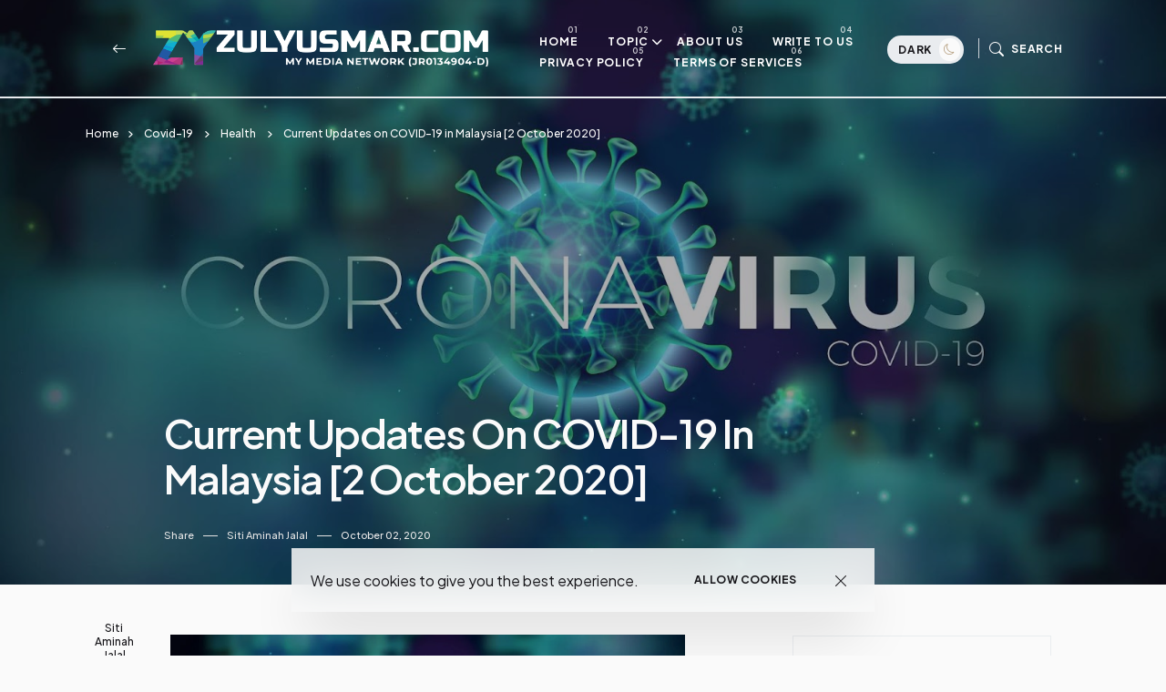

--- FILE ---
content_type: text/html; charset=UTF-8
request_url: https://www.zulyusmar.com/2020/10/current-updates-on-covid-19-in-malaysia_2.html
body_size: 54200
content:
<!DOCTYPE html>
<html dir='ltr' lang='en' xmlns='http://www.w3.org/1999/xhtml' xmlns:b='http://www.google.com/2005/gml/b' xmlns:data='http://www.google.com/2005/gml/data' xmlns:expr='http://www.google.com/2005/gml/expr'>
<head>
<!-- Google tag (gtag.js) -->
<script async='async' src='https://www.googletagmanager.com/gtag/js?id=G-36065WRDZ0'></script>
<script>
  window.dataLayer = window.dataLayer || [];
  function gtag(){dataLayer.push(arguments);}
  gtag('js', new Date());
  gtag('config', 'G-36065WRDZ0');
</script>
<meta content='c9jer7AVhzkurL_BsqOkXScWEGvp2kxF_ajPWq50RJU' name='google-site-verification'/>
<meta content='BFEB76ECB2E044878A0716985A903BB5' name='msvalidate.01'/>
<meta content='e802566f2d80cdd04b60c5c6d86b8eac' name='p:domain_verify'/>
<meta content='width=device-width, initial-scale=1' name='viewport'/>
<meta content='IE=edge' http-equiv='X-UA-Compatible'/>
<title>Current Updates on COVID-19 in Malaysia [2 October 2020] - ZulYusmar.com - Top 40 Malaysia Lifestyle, Technology, F&amp;B, Travel &amp; Business Online Portal</title>
<!-- Meta Tag -->
<meta content='Current Updates on COVID-19 in Malaysia [2 October 2020]' property='og:title'/><meta content='https://www.zulyusmar.com/2020/10/current-updates-on-covid-19-in-malaysia_2.html' property='og:url'/><meta content='article' property='og:type'/>
<meta content='https://blogger.googleusercontent.com/img/b/R29vZ2xl/AVvXsEgGIIjvqRGq73puBIqBghl2w3Vaw4CV1tdwbMU2dtly0a1tylTyVPFANP_6_BDAyWcLnJfY9J244BfZz-PQVmMMIhV89c8m3H7OKxB9HzuqnUeaBtMGKqLSqqo2FjyHK1fOMVKbxL4g5hWM/s1600/2644.jpg' property='og:image'/>
<!-- Metadata Twitter -->
<meta content='ZulYusmar.com - Top 40 Malaysia Lifestyle, Technology, F&amp;B, Travel &amp; Business Online Portal' property='og:site_name'/><meta content='https://www.zulyusmar.com/' name='twitter:domain'/><meta content='Current Updates on COVID-19 in Malaysia [2 October 2020]' name='twitter:title'/>
<meta content='summary_large_image' name='twitter:card'/><meta content='https://blogger.googleusercontent.com/img/b/R29vZ2xl/AVvXsEgGIIjvqRGq73puBIqBghl2w3Vaw4CV1tdwbMU2dtly0a1tylTyVPFANP_6_BDAyWcLnJfY9J244BfZz-PQVmMMIhV89c8m3H7OKxB9HzuqnUeaBtMGKqLSqqo2FjyHK1fOMVKbxL4g5hWM/s1600/2644.jpg' name='twitter:image'/>
<meta content='Current Updates on COVID-19 in Malaysia [2 October 2020]' name='twitter:title'/>
<!-- Bootstrap CSS + RTL -->
<link href='https://cdn.jsdelivr.net/npm/bootstrap-icons@1.10.5/font/bootstrap-icons.css' rel='stylesheet'/>
<link href='https://cdn.jsdelivr.net/npm/bootstrap@5.3.1/dist/css/bootstrap.min.css' rel='stylesheet'/>
<link href='https://cdn.jsdelivr.net/npm/bootstrap@5.3.1/dist/css/bootstrap.rtl.min.css' rel='stylesheet'/>
<!-- fontawesome -->
<link href='https://cdnjs.cloudflare.com/ajax/libs/font-awesome/6.4.0/css/all.min.css' rel='stylesheet'/>
<!-- Google Fonts -->
<link href='https://fonts.googleapis.com/css2?family=Montserrat:wght@100;200;300;400;500;600;700;800;900&display=swap' rel='stylesheet'/>
<link href='https://fonts.googleapis.com/css2?family=Plus+Jakarta+Sans:wght@200;300;400;500;600;700;800&display=swap' rel='stylesheet'/>
<!-- Swiper's CSS -->
<link href='https://cdn.jsdelivr.net/npm/swiper@9/swiper-bundle.min.css' rel='stylesheet'/>
<!-- Mailchimp Popup -->
<meta content='text/html; charset=UTF-8' http-equiv='Content-Type'/>
<!-- Chrome, Firefox OS and Opera -->
<meta content='#fafafa' name='theme-color'/>
<!-- Windows Phone -->
<meta content='#fafafa' name='msapplication-navbutton-color'/>
<meta content='blogger' name='generator'/>
<link href='https://www.zulyusmar.com/favicon.ico' rel='icon' type='image/x-icon'/>
<link href='https://www.zulyusmar.com/2020/10/current-updates-on-covid-19-in-malaysia_2.html' rel='canonical'/>
<link rel="alternate" type="application/atom+xml" title="ZulYusmar.com - Top 40 Malaysia Lifestyle, Technology, F&amp;B, Travel &amp; Business Online Portal - Atom" href="https://www.zulyusmar.com/feeds/posts/default" />
<link rel="alternate" type="application/rss+xml" title="ZulYusmar.com - Top 40 Malaysia Lifestyle, Technology, F&amp;B, Travel &amp; Business Online Portal - RSS" href="https://www.zulyusmar.com/feeds/posts/default?alt=rss" />
<link rel="service.post" type="application/atom+xml" title="ZulYusmar.com - Top 40 Malaysia Lifestyle, Technology, F&amp;B, Travel &amp; Business Online Portal - Atom" href="https://www.blogger.com/feeds/8234202229997439832/posts/default" />

<link rel="alternate" type="application/atom+xml" title="ZulYusmar.com - Top 40 Malaysia Lifestyle, Technology, F&amp;B, Travel &amp; Business Online Portal - Atom" href="https://www.zulyusmar.com/feeds/1925619404295241948/comments/default" />
<!--Can't find substitution for tag [blog.ieCssRetrofitLinks]-->
<link href='https://blogger.googleusercontent.com/img/b/R29vZ2xl/AVvXsEgGIIjvqRGq73puBIqBghl2w3Vaw4CV1tdwbMU2dtly0a1tylTyVPFANP_6_BDAyWcLnJfY9J244BfZz-PQVmMMIhV89c8m3H7OKxB9HzuqnUeaBtMGKqLSqqo2FjyHK1fOMVKbxL4g5hWM/s1600/2644.jpg' rel='image_src'/>
<meta content='https://www.zulyusmar.com/2020/10/current-updates-on-covid-19-in-malaysia_2.html' property='og:url'/>
<meta content='Current Updates on COVID-19 in Malaysia [2 October 2020]' property='og:title'/>
<meta content='Independent online portal listed in the Top 40 Website covering Malaysian Lifestyle, Technology, Food &amp; Beverages, Travel, Tourism, Business and more.' property='og:description'/>
<meta content='https://blogger.googleusercontent.com/img/b/R29vZ2xl/AVvXsEgGIIjvqRGq73puBIqBghl2w3Vaw4CV1tdwbMU2dtly0a1tylTyVPFANP_6_BDAyWcLnJfY9J244BfZz-PQVmMMIhV89c8m3H7OKxB9HzuqnUeaBtMGKqLSqqo2FjyHK1fOMVKbxL4g5hWM/w1200-h630-p-k-no-nu/2644.jpg' property='og:image'/>
<style id='page-skin-1' type='text/css'><!--
/*! normalize.css v3.0.1 | MIT License | git.io/normalize */
html{font-family: Plus Jakarta Sans, sans-serif;text-size-adjust:100%;-webkit-text-size-adjust:100%;}body{margin:0}*{outline:none}article,aside,details,figcaption,figure,footer,header,hgroup,main,nav,section,summary{display:block}audio,canvas,progress,video{display:inline-block;vertical-align:baseline}audio:not([controls]){display:none;height:0}[hidden],template{display:none}a{color:var(--e-title-color-primary);background:transparent;text-decoration:none;}a:active,a:hover{outline:0;text-decoration:none;color:var(--e-color-secondary)}abbr[title]{border-bottom:1px dotted}b,strong{font-weight:700}dfn{font-style:italic}h1{font-size:2em;margin:.67em 0}::selection{background-color: var(--e-color-action);color: var(--e-color-text-action);}mark{background:#ff0;color:#000}small{font-size:80%}sub,sup{font-size:75%;line-height:0;position:relative;vertical-align:baseline}sup{top:-.5em}sub{bottom:-.25em}img{border:0}svg:not(:root){overflow:hidden}figure{margin:1em 40px}hr{margin: 2rem 0;-moz-box-sizing:content-box;box-sizing:content-box;height:0;}pre{overflow:auto}code,kbd,pre,samp{font-family:monospace,monospace;font-size:1em}button,input,optgroup,select,textarea{color:inherit;font:inherit;margin:0}button{overflow:visible}button,select{text-transform:none}button,html input[type="button"],input[type="reset"],input[type="submit"]{-webkit-appearance:button;cursor:pointer}button[disabled],html input[disabled]{cursor:default}button::-moz-focus-inner,input::-moz-focus-inner{padding:0}input[type=text], input[type=email], input[type=url], input[type=password], input[type=search], input[type=number], input[type=tel], input[type=range], input[type=date], input[type=month], input[type=week], input[type=time], input[type=datetime], input[type=datetime-local], input[type=color], select, textarea {display: block;width: 100%;color: var(--e-title-color-primary);background-color: var(--e-title-color-primary-contrast);border: var(--e-border-width) solid var(--e-color-contrast-200);box-shadow: none;padding: 24px 15px;border-radius: var(--e-border-radius);font: normal 500 14px Plus Jakarta Sans, sans-serif;line-height: 1.625;letter-spacing: normal;text-transform: initial;}input,select,textarea {color: var(--e-title-color-primary);background-color: var(--e-title-color-primary-contrast);border: var(--e-border-width) solid var(--e-color-contrast-200);border-radius: var(--e-border-radius);width: 100%;padding: 24px 15px;line-height: 1.3;position: relative;-webkit-appearance: none;outline: 0;font-family: inherit;font-weight: 400;font-size: inherit;box-sizing:border-box;}input[type="button"],input[type="reset"],input[type="submit"] {width: 100%;margin: 0;margin-top: 0.5rem;position: relative;padding: 1.60rem 4rem;background-color: var(--e-color-accent);color: var(--e-color-accent-contrast)!important;font:normal 700 12px Plus Jakarta Sans, sans-serif ,'FontAwesome','Font Awesome 6 Free';text-align: center;text-transform: uppercase;letter-spacing: 0.125em;border-radius: var(--e-border-radius);display: inline-flex;vertical-align: middle;align-items: center;justify-content: center;align-content: center;flex-wrap: wrap;line-height: 1.5;vertical-align: middle;}input[type="button"]:hover,input[type="reset"]:hover,input[type="submit"]:hover {background-color: var(--e-color-action);color: var(--e-color-text-action);}input:focus,select:focus,textarea:focus {opacity: 0.5;}input[type="checkbox"],input[type="radio"]{box-sizing:border-box;padding:0}input[type="number"]::-webkit-inner-spin-button,input[type="number"]::-webkit-outer-spin-button{height:auto}input[type="search"]{-webkit-appearance:textfield;-moz-box-sizing:content-box;-webkit-box-sizing:content-box;box-sizing:content-box}input[type="search"]::-webkit-search-cancel-button,input[type="search"]::-webkit-search-decoration{-webkit-appearance:none}fieldset{border:1px solid silver;margin:0 2px;padding:.35em .625em .75em}legend{border:0;padding:0}textarea{width: 100%;height: 150px;resize: vertical;}optgroup{font-weight:700}table{border-collapse:collapse;border-spacing:0}td,th{padding:0}
/*!
* Theme Name: veloé
* Theme Author: FaryCreate
* Theme Version: v1.2
* Theme Number: #001
* Developer: FaryCreate
* Bootstrap v5.3.1 (https://getbootstrap.com/)
* Description: veloé - Blog & Magazine, Ecwid eCommerce Blogger Theme
*/
:root,[data-scheme=inverse]{--e-title-color-primary:#fafafa;--e-color-post-meta:#e4e4e4;--e-color-post-meta-link:#e9e9e9;--e-color-post-meta-link-hover:#cecece;--e-page-title-color-primary:#17161a;--e-page-color-post-meta:#17161a;--e-page-color-post-meta-link:#17161a;--e-page-color-post-meta-link-hover:#818181;--e-color-header-background:transparent;--e-color-header:#fff;--e-color-header-border-bottom:#e9ecef;--e-color-widgets-background:#17161a;--e-color-contrast-900:#f8f9fa;--e-color-contrast-300:#f8f9fa36;--e-color-dark:#17161a}:root,[data-scheme=default]{--e-color-body-background:#fafafa;--e-color-selection-background:#294cff2b;--e-color-scrollbar-thumb-background:#17161a;--e-color-action:#b59e7e;--e-color-text-action:#fafafa;--e-title-color-primary:#17161a;--e-title-color-primary-contrast:#fafafa;--e-text-color-secondary:#17161a;--e-text-color-secondary-contrast:#17161a;--e-text-color-excerpt:#717275;--e-color-secondary:#a3a3a3;--e-color-post-meta:#17161a;--e-color-post-meta-link:#17161a;--e-color-post-meta-link-hover:#818181;--e-color-accent:#191919;--e-color-accent-contrast:#fafafa;--e-color-button:#17161a;--e-color-button-contrast:#fafafa;--e-color-button-hover:#b59e7e;--e-color-button-hover-contrast:#fafafa;--e-color-share-button-background:#fafafad9;--e-color-category:#e9e9eb;--e-color-category-contrast:#17161a;--e-color-category-hover:#17161a;--e-color-category-hover-contrast:#fafafa;--e-color-widgets-background:#fafafa;--e-color-newsletters-widgets-background:#ededed;--e-color-contrast-100:#f8f9fa;--e-color-contrast-200:#e9ecef;--e-color-contrast-300:#dee2e6;--e-color-contrast-400:#ced4da;--e-color-contrast-900:#17161a;--e-color-boxshadow:#00000029;--e-color-overlay-background:#17161a26;--e-color-overlay-secondary-background:#17161a59;--e-color-cookie:#17161a;--e-color-cookie-background:#fafafad9}[data-scheme]{color:var(--e-title-color-primary)}:root,[data-scheme=default]{--e-color-theme-primary:#484f7e;--e-color-theme-secondary:#a3a3a3;--e-color-theme-success:#9db8ad;--e-color-theme-danger:#cfa0b1;--e-color-theme-warning:#cac6b4;--e-color-theme-info:#5c6693;--e-color-theme-dark:#17161a;--e-color-theme-light:#fafafa;--e-color-alert-success:#29a36630;--e-color-alert-warning:#ec801330;--e-color-alert-danger:#dd3c5730}:root,[data-site-scheme=default]{--e-color-subheader:#17161a;--e-color-subheader-background:#fafafa;--e-color-subheader-border-bottom:#ced4da;--e-color-header-background:#fafafad9;--e-color-header:#17161a;--e-color-header-border-bottom:#17161a;--e-color-header-background-alpha:#fafafad9;--e-color-header-alpha:#17161a;--e-color-header-border-bottom-alpha:#17161a;--e-color-header-submenu:#17161a;--e-color-header-submenu-background:#fafafa;--e-color-search:#17161a;--e-color-search-background:#EEEEEEd9;--e-color-search-border:#dbdbdb;--e-color-search-input:#17161a;--e-color-search-input-background:#fafafa;--e-color-search-input-border:#EEEEEE;--e-color-newsletters-background:#fafafa;--e-color-title-newsletters:#17161a;--e-color-text-newsletters:#17161a;--e-color-dark-background:#e9ecef;--e-color-light-background:#36343c;--e-color-footer:#17161a;--e-color-footer-background:#fafafa;--e-color-footer-border-top:#17161a;--e-color-footerbar:#17161a;--e-color-footerbar-background:#fafafa;--e-color-footerbar-border-top:#ced4da}[data-featured-scheme=default]{--e-title-color-primary:#17161a;--e-color-body-background:#fafafa;--e-text-color-excerpt:#717275;--e-color-post-meta:#17161a;--e-color-post-meta-link:#17161a;--e-color-post-meta-link-hover:#818181}[data-labels-scheme=default]{--e-title-color-labels:#17161a;--e-color-body-background:transparent}:root{--e-color-ads-before-blog-posts:#fafafa;--e-color-ads-before-header:#fafafa;--e-color-ads-after-header:#f0f0f0;--e-color-ads-before-post-content:#f0f0f0;--e-color-ads-after-post-content:#f0f0f0;--e-color-ads-before-footer:#f0f0f0}:root{--e-entry-content-width:690px;--e-entry-content-medium-width:940px}:root{--e-border-width:1px;--e-border-width-size-2:2px;--e-border-radius:0px;--e-border-radius-10:10px;--e-border-radius-20:20px;--e-border-radius-50:50px;--e-border-radius-100:100px;--swiper-navigation-size:10px}:root,[data-site-scheme=dark]{--e-color-subheader:#ffffff;--e-color-subheader-background:#111013;--e-color-subheader-border-bottom:#36343c;--e-color-body-background:#111013;--e-color-scrollbar-thumb-background:#ffffff;--e-color-header-background:#111013d9;--e-color-header:#ffffff;--e-color-header-border-bottom:#36343c;--e-color-header-background-alpha:#111013d9;--e-color-header-alpha:#ffffff;--e-color-header-border-bottom-alpha:#36343c;--e-color-header-submenu:#ffffff;--e-color-header-submenu-background:#19171c;--e-color-search:#ffffff;--e-color-search-background:#111013d9;--e-color-search-border:#36343c;--e-color-search-input:#ffffff;--e-color-search-input-background:#19171c;--e-color-search-input-border:#36343c;--e-color-newsletters-background:#161519;--e-color-title-newsletters:#ffffff;--e-color-text-newsletters:#a7a5af;--e-color-footer:#ffffff;--e-color-footer-background:#161519;--e-color-footer-border-top:#36343c;--e-color-footerbar:#ffffff;--e-color-footerbar-background:#161519;--e-color-footerbar-border-top:#36343c}[data-scheme=dark]{--e-title-color-primary:#ffffff;--e-title-color-primary-contrast:#19171c;--e-text-color-secondary:#ffffff;--e-text-color-secondary-contrast:#ffffff;--e-text-color-excerpt:#a7a5af;--e-color-secondary:#ffffff;--e-color-post-meta:#ffffff;--e-color-post-meta-link:#ffffff;--e-color-post-meta-link-hover:#a7a5af;--e-page-title-color-primary:#ffffff;--e-page-color-post-meta:#ffffff;--e-page-color-post-meta-link:#ffffff;--e-page-color-post-meta-link-hover:#a7a5af;--e-color-accent:#19171c;--e-color-accent-contrast:#ffffff;--e-color-button:#19171c;--e-color-button-contrast:#ffffff;--e-color-share-button-background:#19171cd9;--e-color-widgets-background:#161519;--e-title-color-labels:#ffffff;--e-color-newsletters-widgets-background:#161519;--e-color-contrast-100:#111013;--e-color-contrast-200:#36343c;--e-color-contrast-300:#36343c;--e-color-contrast-400:#36343c;--e-color-contrast-900:#36343c;--e-color-cookie:#dfdfdf;--e-color-cookie-background:#19171c;--e-color-ads-before-blog-posts:#161519;--e-color-ads-before-header:#161519;--e-color-ads-after-header:#161519;--e-color-ads-before-post-content:#161519;--e-color-ads-after-post-content:#161519;--e-color-ads-before-footer:#161519}
body{max-width:100%;overflow-x:hidden;overflow-wrap:break-word;word-break:break-word;word-wrap:break-word;background-color:var(--e-color-body-background);color:var(--e-text-color-secondary);font:normal 400 16px Plus Jakarta Sans, sans-serif ,'FontAwesome','Font Awesome 6 Free';font-weight:400;line-height:2;height:100%;margin:0;min-height:100vh;display:-webkit-box;display:-ms-flexbox;display:flex;-ms-flex-direction:column;-webkit-box-orient:vertical;-webkit-box-direction:normal;flex-direction:column;-webkit-text-size-adjust:100%;text-size-adjust:100%;counter-reset:number;}*,::after,::before,.title a,a,ul,li{font-family:Plus Jakarta Sans, sans-serif ,'FontAwesome','Font Awesome 6 Free';}.title,.title a,.post-title,.post-title a,h1,h2,h3,h4,h5,h6{font-family:Plus Jakarta Sans, sans-serif ,'FontAwesome','Font Awesome 6 Free';}h1,h2,h3,h4,h5,h6{margin:20px 0;margin-top:0;font-weight:700;text-align:inherit;position:relative;clear:both;}h1{font-size:72px;letter-spacing:-.045em;line-height:1!important;}h2{font-size:52px;letter-spacing:-.04em;line-height:1.05!important;}h3{font-size:40px;letter-spacing:-.035em;line-height:1.15!important;}h4{font-size:26px;letter-spacing:-.03em;line-height:1.2!important;}h5{font-size:20px;letter-spacing:-.025em;line-height:1.25!important;}h6{font-size:17px;letter-spacing:-.02em;line-height:1.35!important;}p{font-weight:500;}ul{display:-ms-flexbox;display:flex;-ms-flex-wrap:wrap;flex-wrap:wrap;padding-left:0;margin-bottom:0;list-style:none}ul,li{display:block;line-height:inherit}li{display:list-item;text-align:match-parent;padding:.5rem 1rem}.hidden{display:none}.invisible{visibility:hidden}.clear{clear:both}.clearboth{clear:both}section{padding:60px 0;overflow:hidden}.widget{margin-top:0;margin-bottom:20px;position:relative;}.widget:last-child{margin-bottom:0;}.widget .title{font:normal 600 16px Plus Jakarta Sans, sans-serif ,'FontAwesome','Font Awesome 6 Free';color:inherit;}.title{width:auto;margin:0 0 40px 0;padding-top:16px;font:normal 600 16px Plus Jakarta Sans, sans-serif ,'FontAwesome','Font Awesome 6 Free';text-transform:capitalize;color:var(--e-title-color-primary);position:relative;border-top-width:var(--e-border-width-size-2);border-top-style:solid;border-top-color:var(--e-color-contrast-900);z-index:1;}img{max-width:100%;height:auto}.Image br{display:none}span.caption{display:block;position:relative;margin-top:30px}.container,.container-fluid,.container-lg,.container-md,.container-sm,.container-xl,.container-xxl{z-index:0;}.container::after,.float-container::after{clear:both;content:'';display:table}#Blog1,#PopularPosts1{margin:0;}input::placeholder{color:var(--e-color-secondary)}.widget-content{color:inherit;position:relative;line-height:normal;}.e-rotate-90{-webkit-transform:rotate(90deg);transform:rotate(90deg);}.theme-options .widget{margin:0;}.tr-caption-container tr,.tr-caption-container td{border:0;padding:0;display:block;}a,::after,::before,.title,.title a,ul,li,h1,h2,h3,h4,h5,h6,img,[type=button],[type=reset],[type=submit],button{-webkit-transition:all .1s ease;-moz-transition:all .1s ease;-ms-transition:all .1s ease;-o-transition:all .1s ease;transition:all .1s ease;}::-webkit-scrollbar{height:0;width:8px;background:var(--e-color-body-background);}::-moz-scrollbar{height:0;width:8px;background:var(--e-color-body-background);}::-ms-scrollbar{height:0;width:8px;background:var(--e-color-body-background);}::-o-scrollbar{height:0;width:8px;background:var(--e-color-body-background);}::scrollbar{height:0;width:8px;background:var(--e-color-body-background);}::-webkit-scrollbar-thumb{background-color:var(--e-color-scrollbar-thumb-background);border-radius:8px;}::-moz-scrollbar-thumb{background-color:var(--e-color-scrollbar-thumb-background);border-radius:8px;}::-ms-scrollbar-thumb{background-color:var(--e-color-scrollbar-thumb-background);border-radius:8px;}::-o-scrollbar-thumb{background-color:var(--e-color-scrollbar-thumb-background);border-radius:8px;}::scrollbar-thumb{background-color:var(--e-color-scrollbar-thumb-background);border-radius:8px;}.LinkList ul li,.TextList ul li,.PageList ul li{padding:0;margin:0;font-weight:600;}.e-bar-section{font:normal 500 14px Plus Jakarta Sans, sans-serif ,'FontAwesome','Font Awesome 6 Free';background-color:var(--e-color-subheader-background);color:var(--e-color-subheader);fill:var(--e-color-subheader);border-bottom:var(--e-border-width) solid var(--e-color-subheader-border-bottom);}.e-bar-section .widget,.e-announcement-banner-wrap .widget{margin-top:.875rem;margin-right:.875rem;margin-bottom:.875rem;display:flex;align-items:center;flex-wrap:nowrap;}.e-bar-section .title,.e-bar-section .title a,.e-bar-section .widget-content,.e-bar-section .caption,.e-bar-section ul,.e-bar-section li,.e-bar-section a,.e-bar-section h1,.e-bar-section h2,.e-bar-section h3,.e-bar-section h4,.e-bar-section h5,.e-bar-section h6{font:normal 600 14px Plus Jakarta Sans, sans-serif;color:var(--e-color-subheader);}.e-bar-section a:hover{color:var(--e-color-secondary);}.e-bar-section .title,.e-bar-section h1,.e-bar-section h2,.e-bar-section h3,.e-bar-section h4,.e-bar-section h5,.e-bar-section h6,.e-announcement-banner-wrap .title,.e-announcement-banner-wrap h1,.e-announcement-banner-wrap h2,.e-announcement-banner-wrap h3,.e-announcement-banner-wrap h4,.e-announcement-banner-wrap h5,.e-announcement-banner-wrap h6{margin:0;margin-right:.5rem;padding:0;font-weight:700;border-width:0;}.e-bar-section .widget-content,.e-bar-section .caption,.e-announcement-banner-wrap .widget-content{display:flex;align-items:center;justify-content:center;flex:0 1 auto;}.e-bar-section ul,.e-announcement-banner-wrap ul{font-size:inherit;color:inherit;line-height:normal!important;display:flex;flex-direction:row;align-items:center;padding-right:0;}.e-bar-section ul li,.e-announcement-banner-wrap ul li{margin:0;margin-right:.2rem;padding:0;padding-left:6px;padding-right:6px;}.e-bar-section ul li:first-child,.e-announcement-banner-wrap ul li:first-child{padding-left:0;}.e-bar-section ul li:last-child,.e-announcement-banner-wrap ul li:last-child{padding-right:0;}.e-bar-section .widget.BlogSearch form{display:flex;flex-direction:row;align-items:center;}.e-bar-section .widget.BlogSearch input[type="button"],.e-bar-section .widget.BlogSearch input[type="reset"],.e-bar-section .widget.BlogSearch input[type="submit"]{padding:.3rem 1rem;width:auto;}.e-bar-section .widget.BlogSearch input{margin:0;margin-right:.4rem;padding:.3rem .4rem;width:200px;}.e-bar-section .widget.Profile .widget-content{padding:0;border-width:0;}.e-bar-section-wrap .widget.Profile .individual .profile-img{margin:0;margin-right:.5rem;height:24px;width:24px;}.e-bar-section-wrap .widget.Profile .individual .profile-data a,.e-bar-section-wrap .widget .collapsible-title .title{font-size:inherit!important;color:inherit;}.e-bar-section .widget.Profile .profile-textblock .profile-textblock,.e-bar-section .widget.Profile .profile-info .profile-link{display:none;}.e-bar-section .widget.Profile .profile-info .profile-data .profile-link{margin:0;display:block;}.e-bar-section .widget.Image img{margin:0;margin-right:.5rem;width:auto;height:20px;}.e-bar-section-wrap .goog-te-gadget-simple .goog-te-menu-value span{font-size:inherit;color:inherit;}.e-bar-section-wrap .goog-te-gadget .goog-te-combo{font:normal 500 14px Plus Jakarta Sans, sans-serif ,'FontAwesome','Font Awesome 6 Free';margin:0;padding:5px 10px;}.e-bar-section-wrap .widget.BloggerButton .widget-content img{width:auto;height:24px;}.e-bar-section-wrap .widget.BlogList .widget-content .blog-icon,.e-bar-section-wrap .widget.BlogList .widget-content .blog-content{display:inline-flex;float:left;margin-bottom:0;}.e-bar-section-wrap .widget.BlogList .widget-content .blog-title,.e-bar-section-wrap .widget.BlogList .widget-content .item-content .item-title{margin-top:0;margin-right:10px;margin-bottom:0;}.e-bar-section-wrap .widget.BlogList .widget-content ul li{background-color:transparent;margin-bottom:0;}.e-bar-section-wrap .widget.BlogList .widget-content .show-option span a{font-size:inherit;}.e-bar-section-wrap .blogger,.e-bar-section-wrap .image-attribution{display:none}.e-bar-section-wrap .widget.Label .collapsible[open]>:not(summary),.e-bar-section-wrap .widget.BlogArchive .collapsible[open]>:not(summary){position:absolute;top:100%;left:0;width:100%;min-width:250px;background-color:var(--e-color-widgets-background);box-shadow:0 32px 64px -16px var(--e-color-boxshadow);}.e-bar-section-wrap .widget.Label .widget-content ul,.e-bar-section-wrap .widget.BlogArchive .widget-content ul{width:100%;margin-right:0;padding:25px 0;}.e-bar-section-wrap .widget.Label .widget-content ul li,.e-bar-section-wrap .widget.BlogArchive .widget-content ul li{padding:0 1.5rem;width:100%;}.e-bar-section-wrap .widget.BlogArchive .widget-content #ArchiveList .flat-button{font-size:inherit;}.e-bar-section-wrap .widget.Label .widget-content a,.e-bar-section-wrap .widget.BlogArchive .widget-content a{background-color:transparent;border-width:0;margin-bottom:-1px;padding:10px 0;font:normal 500 12px Plus Jakarta Sans, sans-serif ,'FontAwesome','Font Awesome 6 Free'!important;line-height:normal;}.e-bar-section-wrap .widget.BlogArchive .widget-content ul li a:hover,.e-bar-section-wrap .widget.Label .widget-content ul li a:hover,.e-bar-section-wrap .widget.PageList .widget-content ul li a:hover{background-color:transparent;}.e-bar-section-wrap .widget.BlogArchive .widget-content ul ul{padding:0;padding-top:12px;}.e-bar-section-wrap .widget.BlogArchive .widget-content ul li li{padding:0;}.header-widget{display:flex;align-items:center;align-content:center;justify-content:center;flex-wrap:wrap;}.header-widget h1,.header-widget h1 a{color:var(--e-color-header);font:normal 600 24px Plus Jakarta Sans, sans-serif;font-weight:800;letter-spacing:-.08em;margin:0;text-transform:capitalize;overflow:inherit;overflow-wrap:normal;text-overflow:ellipsis;white-space:nowrap;word-wrap:normal;}.header-widget p{color:var(--e-color-header);font:normal 400 16px Plus Jakarta Sans, sans-serif ,'FontAwesome','Font Awesome 6 Free';display:inline-block;position:relative;margin:0;margin-left:10px;}.header-section{position:relative;z-index:1030;width:inherit}.e-header-section{z-index:101;width:100%;box-sizing:border-box;position:relative;}.e-header-section .e-header-wrap #Image19 h3.title,.e-header-section .e-header-wrap #Image7 h3.title,.e-header-section .e-header-wrap #Image19 span.caption,.e-header-section .e-header-wrap #Image7 span.caption{display:none;}.e-header-section .e-header-wrap{padding-bottom:20px;padding-top:20px;}.e-header-section .e-header-wrap .back-button-container a{color:inherit;}.e-header-section .widget{margin:0;}.e-header-section section{padding:0;}.e-header-section .e-bar-section-wrap .sec-topbar img{max-width:none!important;width:auto!important;height:auto!important;}.e-header-section .e-header-wrap .navbar-brand .Header img,.e-header-section .e-header-wrap .navbar-brand .Image img{max-width:none;width:auto;height:26px;}.e-header-section .widget.Image .caption{margin:0;margin-left:10px;}.e-header-section .sec-headerbar-wrapper .sec-headerbar ul li{margin-left:.5rem!important;margin-right:0!important;margin-bottom:0!important;font-weight:inherit;}.e-header-section .sec-headerbar-wrapper .sec-headerbar .widget{margin-left:10px;display:flex;font:normal 700 12px Plus Jakarta Sans, sans-serif ,'FontAwesome','Font Awesome 6 Free';text-transform:capitalize;align-items:center;justify-content:center;}.e-header-section .e-header-wrap .Image7{display:none;}.e-header-section .e-icon-button,.e-header-section .e-icon-button a,.e-header-section .e-icon-button i{color:var(--e-color-header);}html[dir=rtl] .e-header-section .sec-headerbar-wrapper .sec-headerbar .widget{margin-left:0;margin-right:10px;}.e-header-section .e-header-search-toggle .e-icon-button span,.e-header-section #e-ecwid-account .e-icon-button span{font:normal 700 12px Plus Jakarta Sans, sans-serif ,'FontAwesome','Font Awesome 6 Free';text-transform:uppercase;letter-spacing:.075em;}.e-header-section .e-header-navbar-toggler .e-icon-button i{font-size:26px;}.e-header-section #e-ecwid-account .e-icon-button i{font-size:21px;position:relative;top:-1px;}.e-header-section .e-header-col.e-col-center{flex:initial;justify-content:center;}.e-header-section .e-header-col.e-col-right{justify-content:flex-end;}.e-header-section .e-header-col{display:flex;align-items:center;flex:1;}.e-header-section .e-header-col.e-col-left:not(:only-child){padding-right:20px;}.e-header-section .e-header-col.e-col-center:not(:only-child){padding:0 20px;}.e-header-section .e-header-col.e-col-right:not(:only-child){padding-left:20px;}.e-header-section .e-header-wrap #Image7,.post-view.e-page-header-full .e-header-section .e-header-wrap #Header1,.post-view.e-page-header-full .e-header-section.e-header-custom-secondary-color .e-header-wrap #Image7,.post-view.e-page-header-fullscreen .e-header-section .e-header-wrap #Header1,.post-view.e-page-header-fullscreen .e-header-section.e-header-custom-secondary-color .e-header-wrap #Image7,body.dark .e-header-section .e-header-wrap #Header1,body.dark.post-view.e-page-header-full .e-header-section.e-header-custom-secondary-color .e-header-wrap #Header1,body.dark.post-view.e-page-header-fullscreen .e-header-section.e-header-custom-secondary-color .e-header-wrap #Header1{display:none;}.post-view.e-page-header-full .e-header-section .e-header-wrap #Image7,.post-view.e-page-header-full .e-header-section.e-header-custom-secondary-color .e-header-wrap #Header1,.post-view.e-page-header-fullscreen .e-header-section .e-header-wrap #Image7,.post-view.e-page-header-fullscreen .e-header-section.e-header-custom-secondary-color .e-header-wrap #Header1,body.dark .e-header-section .e-header-wrap #Image7,body.dark.post-view.e-page-header-full .e-header-section.e-header-custom-secondary-color .e-header-wrap #Image7,body.dark.post-view.e-page-header-fullscreen .e-header-section.e-header-custom-secondary-color .e-header-wrap #Image7{display:block;}.selectnav{display:none}.nav-menu ul:hover>li{opacity:.5;}.nav-menu ul li:hover{opacity:1;}.nav-menu ul li a{color:inherit;display:block;padding:0 28px;position:relative;text-transform:uppercase;text-decoration:none;letter-spacing:.075em;font:normal 700 12px Plus Jakarta Sans, sans-serif ,'FontAwesome','Font Awesome 6 Free'}.nav-menu ul li a:hover,.nav-menu ul li a:hover:after,.show .nav-menu ul li a:hover,.show .nav-menu ul li a:hover:after{color:var(--e-color-action);}.nav-menu ul li a:before{content:"0" counter(number);counter-increment:number;display:block;font-weight:700;color:inherit;width:auto;right:auto;top:auto;line-height:.6em;font-size:.7em;position:relative;margin-bottom:3px;height:auto;opacity:.75;text-align:right;}.nav-menu ul li.hasSub a:after{color:inherit;position:absolute;top:8px;right:12px;display:block;content:"\f078";font-weight:normal;text-rendering:auto;-webkit-font-smoothing:antialiased;-moz-osx-font-smoothing:grayscale}.nav-menu ul li ul{width:248px;margin:0;padding:25px 0;top:calc(100% + 10px);position:absolute;visibility:hidden;height:auto;z-index:10;opacity:0;border-radius:0px;background-color:var(--e-color-header-submenu-background);box-shadow:0 32px 64px -16px var(--e-color-boxshadow);-webkit-transform:translateY(30px);-ms-transform:translateY(30px);transform:translateY(30px);-webkit-backdrop-filter:blur(25px);backdrop-filter:blur(25px);}.nav-menu ul li:hover ul{visibility:visible;opacity:1;-webkit-transform:translateY(0);-ms-transform:translateY(0);transform:translateY(0)}.nav-menu ul li ul li{display:block;position:relative;padding:0 1.5rem;float:none!important;}.nav-menu ul li ul li a{color:var(--e-color-header-submenu);font:normal 500 12px Plus Jakarta Sans, sans-serif ,'FontAwesome','Font Awesome 6 Free';line-height:normal;text-align:left;display:block;padding:12px 0;position:relative;outline:none;text-transform:none;letter-spacing:normal;}.nav-menu ul li ul li a:hover{color:var(--e-color-action);border-radius:0px;}.nav-menu ul li ul li a:before,.nav-menu ul li ul li a:after{display:none!important;}.show .nav-menu ul li a{color:var(--e-color-header-submenu);padding-top:14px;padding-bottom:14px;}.show .nav-menu ul li a:before{font-size:.5em;text-align:inherit;margin-left:-11px;}.show .nav-menu ul li ul{background-color:transparent;padding:0;margin:0;box-shadow:0 0 0 0 transparent;}.show .nav-menu ul li ul li{padding:0;margin:0;}.show .nav-menu ul li ul li a{color:var(--e-color-header-submenu);margin-left:16px;margin-right:16px;padding-left:12px;padding-right:12px;}.show .navbar-toggler{color:var(--e-color-header-submenu);}.e-header-section .navbar-expand-xl .navbar-collapse-overlay.show{opacity:1;visibility:visible;-webkit-transform:none;-ms-transform:none;transform:none;}.e-header-custom-primary-color{background-color:var(--e-color-header-background);color:var(--e-color-header);stroke:var(--e-color-header);fill:var(--e-color-header);border-bottom:var(--e-border-width-size-2) solid var(--e-color-header-border-bottom);-webkit-backdrop-filter:blur(25px);backdrop-filter:blur(25px);}.e-header-sticky-top{position:-webkit-sticky;position:sticky;right:0;top:0;left:0;z-index:1020;}.e-header-bellow{position:-webkit-fixed;position:fixed;top:auto;right:0;bottom:0;left:0;z-index:1020;}.e-header-bellow .nav-menu ul li ul{top:auto;bottom:calc(100% + 10px);}.noHeaderbellow .e-message-cookie-wrapper{bottom:8rem!important;}.noHeaderbellow .e-btn-float-bottom-wrap{margin-bottom:8rem!important;}.item-view .post-outer,.feed-view .post-outer{position:relative;overflow:hidden;}.post-view .post-outer,.page-view .post-outer{border-radius:0;}#hero{padding-top:48px;padding-bottom:48px;margin-top:0;margin-bottom:0;background-color:var(--e-color-body-background);}.e-block-section .e-block-section-inner-customized-002{background-color:var(--e-color-newsletters-background);border-radius:var(--e-border-radius);}.e-block-section #sec01-01 h3,.e-block-section #sec01-02 h3{width:auto;margin:20px 0;}.e-block-section #sec01-01 h3,.e-block-section #sec01-02 h3{font:normal 600 40px Plus Jakarta Sans, sans-serif ,'FontAwesome','Font Awesome 6 Free'}.e-block-section #sec01-01 h3,.e-block-section #sec01-02 h3{color:var(--e-color-title-newsletters)}.e-block-section #sec01-01 .widget-content,.e-block-section #sec01-02 .widget-content{font:normal 300 40px Plus Jakarta Sans, sans-serif ,'FontAwesome','Font Awesome 6 Free';color:var(--e-color-text-newsletters)}.e-popularPosts-section{background-color:var(--e-color-widgets-background);padding-top:48px;padding-bottom:48px;}.e-labels-section{padding-top:48px;padding-bottom:48px;margin-top:0;margin-bottom:0;background-color:var(--e-color-body-background);}.e-labels-section .widget{margin-bottom:0;}.e-labels-section .title{color:var(--e-title-color-labels);border-top-color:var(--e-title-color-labels);}.e-breadcrumbs-section{font:normal 500 12px Plus Jakarta Sans, sans-serif ,'FontAwesome','Font Awesome 6 Free';width:100%;margin-right:auto;margin-left:auto;margin-top:2rem;margin-bottom:2rem;position:relative;z-index:8;}.e-breadcrumbs-section i{margin:0 10px;font-size:10px;}.post-title a{background-image:linear-gradient(to right,var(--e-title-color-primary) 0%,var(--e-title-color-primary) 100%);background-repeat:no-repeat;background-size:0 1px;background-position:0 95%;}.post-title a:hover{background-size:100% 1px;}.post-title,.item-title{margin:0;margin-bottom:.4rem;}.post-title,.item-title{font:normal 600 24px Plus Jakarta Sans, sans-serif ,'FontAwesome','Font Awesome 6 Free';text-transform:capitalize;}.post-title,.post-title a,.item-title{z-index:1;}.caption-activeWrap{position:absolute;bottom:0;left:0;right:0;background-color:#008CBA;overflow:hidden;width:100%;height:0;z-index:2;-webkit-transition:all .2s ease;-moz-transition:all .2s ease;-ms-transition:all .2s ease;-o-transition:all .2s ease;transition:all .2s ease;}.caption-alignCenter{display:table;width:100%;height:100%;}.caption-alignCenter .caption-body{display:table-cell;vertical-align:middle;text-align:center;padding:15px 0;}.snippet-thumbnail{width:100%;position:relative;border-radius:var(--e-border-radius);overflow:hidden;}.post-header,.post-footer,.e-blog-meta,.item-date,.item-author{font:normal 500 11px Plus Jakarta Sans, sans-serif ,'FontAwesome','Font Awesome 6 Free';color:var(--e-color-post-meta);padding:0;display:flex;flex-direction:row;flex-wrap:wrap;align-content:center;align-items:center;}.post-header a,.post-footer a,.e-blog-meta a,.item-date a,.item-author a{color:var(--e-color-post-meta-link);}.post-header a:hover,.post-footer a:hover,.e-blog-meta a:hover,.item-date a:hover,.item-author a:hover{color:var(--e-color-post-meta-link-hover);}.post-header .byline:not(:first-child):before,.post-footer .byline:not(:first-child):before,.flat-button:before{content:"";width:1rem;height:1px;margin:0 .5rem;background-color:var(--e-title-color-primary);display:inline-flex;vertical-align:middle;}.item-date,.item-author{display:inline;flex:0 0 auto;}.post-header .g-profile span,.post-footer .g-profile span,.item-author{font:normal 700 11px Plus Jakarta Sans, sans-serif ,'FontAwesome','Font Awesome 6 Free';padding:0}.post-sidebar .post-sidebar-labels li{padding-left:0;padding-right:0;display:inline-block;}.post-header .post-labels a,.post-footer .post-labels a,.post-sidebar .post-sidebar-labels a{position:relative;margin-right:3px;padding:.125rem .375rem;line-height:1;border-radius:var(--e-border-radius);background-color:var(--e-color-category)!important;color:var(--e-color-category-contrast)!important;display:-webkit-box;-webkit-box-orient:vertical;overflow:hidden;text-overflow:ellipsis;white-space:normal;-webkit-line-clamp:1;}.post-header .post-labels a:hover,.post-footer .post-labels a:hover,.post-sidebar .post-sidebar-labels a:hover{background-color:var(--e-color-category-hover)!important;color:var(--e-color-category-hover-contrast)!important;}.post-header .post-labels a:before,.post-footer .post-labels a:before{content:'';width:7px;height:7px;display:inline-block;margin-right:5px;background-color:var(--e-color-action);border-radius:50%;}.post-outer-container:hover .caption-activeWrap{height:100%;}.post-outer-container .has-featured-image .snippet-thumbnail img{width:100%;height:100%;opacity:1;-o-object-fit:cover;object-fit:cover;}.post-outer-container:hover .has-featured-image .snippet-thumbnail img{opacity:1;}.snippet-container,.snippet-fade{font:normal 300 38px Plus Jakarta Sans, sans-serif ,'FontAwesome','Font Awesome 6 Free';color:var(--e-text-color-excerpt);}.snippet-fade{bottom:0;box-sizing:border-box;position:absolute;width:96px;display:none;}.snippet-fade:after{content:'\2026'}.snippet-fade{background:-webkit-linear-gradient(left,var(--e-color-body-background) 0,var(--e-color-body-background) 20%,rgba(250, 250, 250, 0) 100%);background:linear-gradient(to left,var(--e-color-body-background) 0,var(--e-color-body-background) 20%,rgba(250, 250, 250, 0) 100%);color:var(--e-text-color-secondary)}.snippet-fade{right:0}.snippet-fade:after{float:right}.post-view .widget.Blog .post-outer-container:before,.page-view .widget.Blog .post-outer-container:before{display:none;}.widget.Blog .post-outer-container:nth-child(-1n+3):before,.widget.Blog .post-outer-container:nth-child(4n+5):before,.widget.Blog .post-outer-container:nth-child(4n+6):before,.widget.Blog .post-outer-container:nth-child(4n+7):before,.PopularPosts article.post:before{content:"";position:absolute;width:1px;height:100%;background-color:var(--e-color-contrast-300);top:0;bottom:0;right:calc(-1 * (0px / 2));}.widget.Blog .post-outer-container:nth-child(-3n+3):before,.widget.Blog .post-outer-container:nth-child(4n+7):before,.PopularPosts article.post:nth-child(-4n+4):before,.PopularPosts article.post:nth-child(-6n+6):before{display:none;}.post-outer-container:nth-child(4n+4),.post-outer-container:nth-child(3n+3){width:100%;max-width:100%;}.post-outer-container:nth-child(4n+4) .post,.post-outer-container:nth-child(3n+3) .post{display:flex;flex-direction:row;flex-wrap:nowrap;justify-content:center;align-items:center;}.post-outer-container:nth-child(4n+4) .snippet-thumbnail,.post-outer-container:nth-child(3n+3) .snippet-thumbnail{width:100%;max-width:65.777%;max-height:755px;height:755px;flex:0 0 auto;}.post-outer-container:nth-child(4n+4) .post-title,.post-outer-container:nth-child(3n+3) .post-title{font:normal 600 36px Plus Jakarta Sans, sans-serif;}.post-outer-container:nth-child(4n+4) .snippet-container,.post-outer-container:nth-child(3n+3) .snippet-container{font:normal 300 34px Plus Jakarta Sans, sans-serif;}.post-outer-container:nth-child(8n+8) .post,.post-outer-container:nth-child(7n+7) .post{flex-direction:row-reverse;}.post-outer-container .entry-content h1,.post-outer-container .entry-content .h1{font-size:2.25rem;}.post-outer-container .entry-content h2,.post-outer-container .entry-content .h2{font-size:2rem;}.post-outer-container .entry-content h3,.post-outer-container .entry-content .h3{font-size:1.75rem;}.post-outer-container .entry-content h4,.post-outer-container .entry-content .h4{font-size:1.25rem;}.post-outer-container .entry-content h5,.post-outer-container .entry-content .h5{font-size:1rem;}.post-outer-container .entry-content h6,.post-outer-container .entry-content .h6{font-size:.875rem;}.post-outer-container .entry-content ul{list-style-type:disc;margin-block-start:1em;margin-block-end:1em;margin-inline-start:0;margin-inline-end:0;padding-inline-start:40px;padding-left:2rem;}.post-outer-container .entry-content li{padding-top:.5rem;padding-bottom:0;}.post-outer-container .entry-content img[alt="none"],.post-outer-container .entry-content img[title="none"]{display:none;}.author-name a{text-transform:capitalize;line-height:1.6!important}.author-name a h5{font:normal 600 18px Plus Jakarta Sans, sans-serif ,'FontAwesome','Font Awesome 6 Free';color:var(--e-title-color-primary);margin-bottom:10px;}.author-photo{overflow:hidden;border-radius:500px;width:88px;margin:auto;margin-right:15px;}.author-photo img{width:100%;height:auto;}.author-profile{background-color:var(--e-color-widgets-background);color:var(--e-title-color-primary);border:var(--e-border-width) solid var(--e-color-contrast-200);position:relative;overflow:hidden;border-radius:0px;-webkit-border-radius:0px;-moz-border-radius:0px;}.author-desc p{font:normal 400 16px Plus Jakarta Sans, sans-serif ,'FontAwesome','Font Awesome 6 Free';color:var(--e-text-color-secondary);line-height:1.5;margin-bottom:0;}.post-filter-message{position:relative}.post-filter-message .message-container{color:var(--e-text-color-excerpt);font:normal 300 36px Plus Jakarta Sans, sans-serif ,'FontAwesome','Font Awesome 6 Free';line-height:1.5;display:flex;flex-direction:column-reverse;}.post-filter-message .search-label,.post-filter-message .search-query{font:normal 600 44px Plus Jakarta Sans, sans-serif ,'FontAwesome','Font Awesome 6 Free';text-transform:capitalize;color:var(--e-title-color-primary);display:block;margin-bottom:0;letter-spacing:-.06em;line-height:normal;}.post-view .post-title,.post-view .post-title a{font:normal 600 44px Plus Jakarta Sans, sans-serif ,'FontAwesome','Font Awesome 6 Free';}.post-view .page-title-top-wide{margin-left:7.7%;margin-right:7.7%;}.post-view .page-title-image-wrap{margin-bottom:40px;height:100%;}.post-view .page-title-image-wrap .post-header .byline:not(:first-child):before{background-color:var(--e-color-post-meta);}.post-view .page-title-image-wrap .post-header{color:var(--e-color-post-meta);}.post-view .page-title-image-wrap .post-header a{color:var(--e-color-post-meta-link);}.post-view .page-title-image-wrap .post-header a:hover{color:var(--e-color-post-meta-link-hover);}.post-view .post-footer-container{width:100%;max-width:var(--e-entry-content-width);}.post-view .page-title-top-wide,.post-view .post-body{width:100%;max-width:var(--e-entry-content-width);}.post-view .e-post-entry-comments{width:100%;max-width:100%;}.item-view .widget.Blog .post-outer-container .post-header .byline{margin-bottom:0;}.post-view .PopularPosts article.post .post-title,.post-view .PopularPosts article.post .post-title a{font:normal 600 18px Plus Jakarta Sans, sans-serif ,'FontAwesome','Font Awesome 6 Free';}.post-view.e-page-header-large .page-title-image-wrap:before,.post-view.e-page-header-full .page-title-image-wrap:before,.post-view.e-page-header-fullscreen .page-title-image-wrap:before,.post-view.e-entry-header-wide .page-title-image-wrap:before{content:'';position:absolute;top:0;left:0;right:0;bottom:0;background-color:var(--e-color-overlay-secondary-background);width:100%;height:100%;display:block;z-index:5;}.post-view.e-page-header-large .page-title-image-wrap .post-image-bg,.post-view.e-page-header-full .page-title-image-wrap .post-image-bg,.post-view.e-page-header-fullscreen .page-title-image-wrap .post-image-bg,.post-view.e-entry-header-wide .page-title-image-wrap .post-image-bg{display:block!important;}.post-view.e-page-header-large .page-title-image-wrap .page-title-top,.post-view.e-page-header-full .page-title-image-wrap .page-title-top,.post-view.e-page-header-fullscreen .page-title-image-wrap .page-title-top,.post-view.e-entry-header-wide .page-title-image-wrap .page-title-top{padding-top:264px;padding-bottom:48px;z-index:5}.post-view.e-entry-header-wide .e-breadcrumbs-section,.post-view.e-page-header-full .e-breadcrumbs-section,.post-view.e-page-header-fullscreen .e-breadcrumbs-section,.post-view .page-title-image-wrap .e-breadcrumbs-header-section .e-breadcrumbs-section{display:none;}.post-view.e-page-header-full .page-title-image-wrap,.post-view.e-page-header-fullscreen .page-title-image-wrap,.post-view.e-entry-header-wide .page-title-image-wrap{margin-left:calc(50% - 50vw);margin-right:calc(50% - 50vw);max-width:100vw;}.post-view.e-page-header-full .page-title-image-wrap .e-breadcrumbs-header-section .e-breadcrumbs-section,.post-view.e-page-header-fullscreen .page-title-image-wrap .e-breadcrumbs-header-section .e-breadcrumbs-section,.post-view.e-entry-header-wide .page-title-image-wrap .e-breadcrumbs-header-section .e-breadcrumbs-section{color:var(--e-title-color-primary);display:block;}.post-view.e-page-header-full .post-image-bg,.post-view.e-page-header-fullscreen .post-image-bg,.post-view.e-entry-header-wide .post-image-bg{object-fit:cover;object-position:center;}.post-view.e-page-header-full .post-outer,.post-view.e-page-header-fullscreen .post-outer,.post-view.e-entry-header-wide .post-outer{overflow:visible;}.post-view.e-page-header-full .e-header-custom-primary-color,.post-view.e-page-header-fullscreen .e-header-custom-primary-color{position:fixed;top:0;left:0;right:0;bottom:auto;transition:background-color .1s ease;-webkit-backdrop-filter:none;backdrop-filter:none;}.post-view.e-page-header-full .page-title-image-wrap,.post-view.e-page-header-fullscreen .page-title-image-wrap{padding-top:6.7rem;}.post-view.e-page-header-full .e-header-custom-secondary-color,.post-view.e-page-header-fullscreen .e-header-custom-secondary-color{background-color:var(--e-color-header-background-alpha);color:var(--e-color-header-alpha);stroke:var(--e-color-header-alpha);fill:var(--e-color-header-alpha);border-bottom:var(--e-border-width-size-2) solid var(--e-color-header-border-bottom-alpha);transition:background-color .1s ease;-webkit-backdrop-filter:blur(25px);backdrop-filter:blur(25px);}.post-view.e-page-header-full .e-header-section .e-icon-button,.post-view.e-page-header-full .e-header-section .e-icon-button a,.post-view.e-page-header-full .e-header-section .e-icon-button i,.post-view.e-page-header-fullscreen .e-header-section .e-icon-button,.post-view.e-page-header-fullscreen .e-header-section .e-icon-button a,.post-view.e-page-header-fullscreen .e-header-section .e-icon-button i{color:var(--e-color-header);}.post-view.e-page-header-full .e-header-custom-secondary-color .e-icon-button,.post-view.e-page-header-full .e-header-custom-secondary-color .e-icon-button a,.post-view.e-page-header-full .e-header-custom-secondary-color .e-icon-button i,.post-view.e-page-header-fullscreen .e-header-custom-secondary-color .e-icon-button,.post-view.e-page-header-fullscreen .e-header-custom-secondary-color .e-icon-button a,.post-view.e-page-header-fullscreen .e-header-custom-secondary-color .e-icon-button i{color:var(--e-color-header-alpha);}.post-view.e-entry-aside-fullwide .e-entry-aside,.post-view.e-page-header-full .e-ads-section-01-bpc,.post-view.e-page-header-full .e-ads-section-02-bpc,.post-view.e-page-header-full .e-announcement-banner-wrap,.post-view.e-page-header-full #e-topbar-wrap,.post-view.e-page-header-fullscreen .e-ads-section-01-bpc,.post-view.e-page-header-fullscreen .e-ads-section-02-bpc,.post-view.e-page-header-fullscreen .e-announcement-banner-wrap,.post-view.e-page-header-fullscreen #e-topbar-wrap{display:none!important;}.post-view.e-page-header-fullscreen .page-title-image-wrap{height:100vh;}.post-view.e-page-header-fullscreen .page-title-image-wrap .page-title-top{padding-top:0;padding-bottom:0;position:absolute;top:0;bottom:0;display:flex;align-content:center;flex-wrap:wrap;justify-content:center;align-items:center;}.page-view .page-title-image-wrap{margin-bottom:40px;height:100%;}.page-view .page-title-image-wrap .post-image-bg{display:none;}.page-view .page-title-image-wrap .page-title-top .e-container{padding-right:0;padding-left:0;}.page-view .post-title,.page-view .post-title a{color:var(--e-page-title-color-primary);font:normal 600 44px Plus Jakarta Sans, sans-serif ,'FontAwesome','Font Awesome 6 Free';}.page-view .page-title-image-wrap .post-header .byline:not(:first-child):before{background-color:var(--e-page-color-post-meta);}.page-view .page-title-image-wrap .post-header{color:var(--e-page-color-post-meta);}.page-view .page-title-image-wrap .post-header a{color:var(--e-page-color-post-meta-link);}.page-view .page-title-image-wrap .post-header a:hover{color:var(--e-page-color-post-meta-link-hover);}.page-view .page-title-top-wide,.page-view .post-body{width:100%;max-width:var(--e-entry-content-medium-width);}.page-view .e-post-entry-comments{width:100%;max-width:var(--e-entry-content-medium-width);}.page-view .widget.Blog .post-outer-container .post-header .byline{margin-bottom:0;}.page-view .main-wrapper .e-container,.post-view .main-wrapper .e-container{width:100%;max-width:1432px;}.page-title-top{z-index:1;position:relative;}.page-filter-top{padding-top:50px;padding-bottom:50px;}.page-title-image{width:inherit;height:0;z-index:0}.page-filter-image{position:absolute;top:0;width:100%;height:100%;z-index:0}.post-image-bg{width:100%;height:100%;position:absolute;top:0;left:0;right:0;bottom:0;background-position:center center;background-repeat:no-repeat;background-size:cover;background-attachment:scroll;z-index:1}.search-view .post-outer-container,.search-view .post-outer-container:nth-child(3n+3){width:100%;max-width:100%;}.search-view .post-outer-container:before{display:none;}.search-view .post-outer-container .post{display:flex;flex-direction:row;flex-wrap:nowrap;justify-content:center;align-items:center;}.search-view .post-outer-container .snippet-thumbnail,.search-view .post-outer-container:nth-child(3n+3) .snippet-thumbnail,.search-view .post-outer-container:nth-child(4n+4) .snippet-thumbnail{max-width:48%;max-height:400px;height:400px;}.search-view .post-outer-container .post-title{font:normal 600 32px Plus Jakarta Sans, sans-serif;}.search-view .post-outer-container .snippet-container{font:normal 300 32px Plus Jakarta Sans, sans-serif;}.search-view .post-outer-container:nth-child(3n+3) .post,.search-view .post-outer-container:nth-child(8n+8) .post{flex-direction:row;}.post-sidebar,.aside-grid-wrap{display:none}.post-sidebar{box-sizing:border-box;display:block;font:normal 500 12px Plus Jakarta Sans, sans-serif;position:relative;}.post-sidebar .post-sidebar-items{display:flex;flex-direction:column;justify-content:flex-start;align-content:flex-start;flex-wrap:wrap;align-items:center;text-align:center;}.post-sidebar .post-sidebar-item{width:100%;max-width:62px;display:flex;flex-direction:column;align-items:center;justify-content:center;align-content:center;flex-wrap:wrap;}.post-sidebar .post-sidebar-item .author-name h5{font-size:inherit;font-weight:inherit;}.post-sidebar .post-sidebar-item .author-photo{width:30px;margin-bottom:8px;}.post-sidebar-item{margin-bottom:30px}.post-sidebar-item span{display:block;margin-bottom:8px;}.post-sidebar-item ul{list-style:none;padding:0}.post-sidebar-item .sharing-button{cursor:pointer;display:inline-block;font:normal 500 12px Plus Jakarta Sans, sans-serif;line-height:normal;word-break:normal}.post-sidebar .post-share-buttons .sharing .sharing-button:before{content:"\f064";display:block;margin-bottom:8px;}.post-sidebar-labels li{margin-top:10px;padding-top:0;padding-bottom:0;}.post-sidebar-container .aside-grid-wrap,.feed-view .aside-grid-wrap,.e-ads-section-04-bpc #e-ads-section-04,.e-ads-section-05-bpc #e-ads-section-05,.e-subscribe-section-wrap .e-subscribe-section{display:block!important;}.post-comments-count:before{content:"\f075";margin-bottom:8px;}.post-viewcount:before{content:"\e473";margin-bottom:8px;}.e-post-entry-viewcount{visibility:hidden;opacity:0;transition:all .2s ease}.e-post-entry-viewcount[data-view]{visibility:visible;opacity:1}.e-post-entry-viewcount::after{content:attr(data-view)}.post-readingtime:before{content:"\f017";margin-bottom:8px;}.sidebar-container{font:normal 300 16px Plus Jakarta Sans, sans-serif ,'FontAwesome','Font Awesome 6 Free';line-height:1.15;}.sidebar-container .navigation{line-height:0;padding:16px}.sidebar-container .sidebar-back{cursor:pointer}.sidebar-container .widget,.footer-wrapper .widget{margin:0 16px;margin-bottom:3rem;}.sidebar-container .widget .widget-content{background-color:var(--e-color-widgets-background);padding:16px;line-height:1.5;border-radius:var(--e-border-radius);}.sidebar-container .title,.footer-wrapper .title{font:normal 600 18px Plus Jakarta Sans, sans-serif ,'FontAwesome','Font Awesome 6 Free';letter-spacing:-.05em;width:100%;display:inline-flex;margin-bottom:20px;padding-top:0;border:0;box-sizing:border-box;}.sidebar-container .widget ul,.footer-wrapper .widget ul{list-style:none;margin:0;padding:0}.sidebar-container .widget ul li,.footer-wrapper .widget ul li{font:normal 600 14px Plus Jakarta Sans, sans-serif ,'FontAwesome','Font Awesome 6 Free';padding:.2rem 0;line-height:30px;}.sidebar-container .widget ul li,.footer-wrapper .widget ul li{padding:0;}.sidebar-container .widget.PageList ul li a,.sidebar-container .widget.LinkList ul li a,.sidebar-container .widget.TextList ul li{color:var(--e-title-color-primary);background-color:var(--e-color-widgets-background);border:var(--e-border-width) solid var(--e-color-contrast-200);margin-bottom:.5rem;padding:20px 16px;display:block;}.sidebar-container .PopularPosts div[role="feed"],.footer-wrapper .PopularPosts div[role="feed"]{--bs-gutter-y:0;--bs-gutter-x:0;}.sidebar-container .PopularPosts article.post,.footer-wrapper .PopularPosts article.post{width:100%;margin-top:0;margin-bottom:1rem;}.sidebar-container .PopularPosts article.post:before,.footer-wrapper .PopularPosts article.post:before{display:none;}.sidebar-container .PopularPosts article.post .post-header,.sidebar-container .PopularPosts article.post .post-title,.sidebar-container .PopularPosts article.post .post-footer,.footer-wrapper .PopularPosts article.post .post-header,.footer-wrapper .PopularPosts article.post .post-title,.footer-wrapper .PopularPosts article.post .post-footer{padding:0;}.sidebar-container .PopularPosts article.post .post-footer,.footer-wrapper .PopularPosts article.post .post-footer{margin:0!important;}.sidebar-container .PopularPosts article.post .post-title,.sidebar-container .PopularPosts article.post .post-title a,.footer-wrapper .PopularPosts article.post .post-title,.footer-wrapper .PopularPosts article.post .post-title a{font:normal 600 18px Plus Jakarta Sans, sans-serif ,'FontAwesome','Font Awesome 6 Free';}.sidebar-container .PopularPosts article.post .snippet-thumbnail,.footer-wrapper .PopularPosts article.post .snippet-thumbnail{max-height:none;height:auto;display:block;}.sidebar-container .PopularPosts article.post .post-header,.footer-wrapper .PopularPosts article.post .post-header{position:relative;top:0;bottom:auto;display:block;}.sidebar-container .PopularPosts article.post .post-footer .byline,.sidebar-container .PopularPosts article.post .post-footer .item-date,.sidebar-container .PopularPosts article.post .post-footer .item-author,.sidebar-container .PopularPosts article.post .post-header .byline,.sidebar-container .PopularPosts article.post .post-header .item-date,.sidebar-container .PopularPosts article.post .post-header .item-author,.footer-wrapper .PopularPosts article.post .post-footer .byline,.footer-wrapper .PopularPosts article.post .post-footer .item-date,.footer-wrapper .PopularPosts article.post .post-footer .item-author,.footer-wrapper .PopularPosts article.post .post-header .byline,.footer-wrapper .PopularPosts article.post .post-header .item-date,.footer-wrapper .PopularPosts article.post .post-header .item-author{display:inline-block;margin-top:.3rem;margin-bottom:.5rem!important;}.sidebar-container .PopularPosts article.post .snippet-thumbnail img,.footer-wrapper .PopularPosts article.post .snippet-thumbnail img{display:none;}.sidebar-container .PopularPosts article.post:first-child .snippet-thumbnail img{display:block;}.sidebar-container .PopularPosts article.post:first-child .post-header{padding-top:1.5rem;}.sidebar-container .widget.Feed .widget-content ul,.footer-wrapper .widget.Feed .widget-content ul{grid-template-columns:auto;}.sidebar-container .widget.Feed .widget-content ul li,.footer-wrapper .widget.Feed .widget-content ul li{padding:0;margin-bottom:1rem;border-width:0;}.sidebar-container .widget.Feed .widget-content ul li .item-title,.footer-wrapper .widget.Feed .widget-content ul li .item-title,.sidebar-container .widget.Feed .widget-content ul li .item-title a,.footer-wrapper .widget.Feed .widget-content ul li .item-title a{font:normal 600 18px Plus Jakarta Sans, sans-serif ,'FontAwesome','Font Awesome 6 Free';color:inherit;}.sidebar-container .widget.Feed .widget-content ul li .item-date,.sidebar-container .widget.Feed .widget-content ul li .item-author,.footer-wrapper .widget.Feed .widget-content ul li .item-date,.footer-wrapper .widget.Feed .widget-content ul li .item-author{margin-top:.3rem;margin-bottom:.5rem!important;}#e-ads-section-01{background-color:var(--e-color-ads-before-header);}#e-ads-section-02{background-color:var(--e-color-ads-after-header);}#e-ads-section-03{background-color:var(--e-color-ads-before-footer);}#e-ads-section-04{background-color:var(--e-color-ads-before-post-content);}#e-ads-section-05{background-color:var(--e-color-ads-after-post-content);}#e-ads-section-06{background-color:var(--e-color-ads-before-blog-posts);}#e-ads-section-01-bpc #e-ads-section-01,#e-ads-section-02-bpc #e-ads-section-02,#e-ads-section-03-bpc #e-ads-section-03,#e-ads-section-04-bpc #e-ads-section-04,#e-ads-section-05-bpc #e-ads-section-05,#e-ads-section-06-bpc #e-ads-section-06{display:block;}.e-subscribe-section-wrap{background-color:var(--e-color-newsletters-widgets-background);}.e-subscribe-section-wrap .e-subscribe-section .title{padding-top:0;border-width:0;}.footer-wrapper{background-color:var(--e-color-footer-background);color:var(--e-color-footer);font:normal 400 16px Plus Jakarta Sans, sans-serif ,'FontAwesome','Font Awesome 6 Free';border-top:var(--e-border-width) solid var(--e-color-footer-border-top);padding-top:6.8rem;padding-bottom:3.8rem;}.footer-wrapper .widget{margin-bottom:20px;}.footer-wrapper .title{font:normal 600 16px Plus Jakarta Sans, sans-serif ,'FontAwesome','Font Awesome 6 Free';border-width:0;padding-top:0;}.footer-wrapper .widget-content,.footer-wrapper.caption{line-height:1.8!important;}.footer-wrapper .blogger,.footer-wrapper .image-attribution{display:none}.footer-wrapper .widget ul li a,.footer-wrapper .widget.BlogArchive .widget-content ul li a,.footer-wrapper .widget.Label .widget-content ul li a{background-color:transparent;color:var(--e-color-footer);border:none;margin:0;padding:0;line-height:inherit;}.footer-wrapper .widget.BlogArchive .widget-content ul li a:hover,.footer-wrapper .widget.Label .widget-content ul li a:hover,.footer-wrapper .widget.PageList .widget-content ul li a:hover,.footer-wrapper .widget.LinkList .widget-content ul li a:hover{color:var(--e-color-secondary);background-color:transparent;border-color:transparent;}.e-footer-bar-section{background-color:var(--e-color-footerbar-background);color:var(--e-color-footerbar);fill:var(--e-color-footerbar);border-top:var(--e-border-width) solid var(--e-color-footerbar-border-top);z-index:1;}.e-footer-bar-section .e-bar-section-wrap{padding:40px 0;}.e-footer-bar-section .title,.e-footer-bar-section .title a,.e-footer-bar-section .widget-content,.e-footer-bar-section .caption,.e-footer-bar-section ul,.e-footer-bar-section li,.e-footer-bar-section a,.e-footer-bar-section h1,.e-footer-bar-section h2,.e-footer-bar-section h3,.e-footer-bar-section h4,.e-footer-bar-section h5,.e-footer-bar-section h6{font:normal 600 12px Plus Jakarta Sans, sans-serif;color:var(--e-color-footerbar);}.Attribution{font:normal 500 14px Plus Jakarta Sans, sans-serif ,'FontAwesome','Font Awesome 6 Free';text-align:center;}.Attribution .copyright{padding-top:1.125rem 0;}.widget.Profile .widget-content{color:var(--e-title-color-primary);border:1px solid var(--e-color-contrast-200);padding:26px 16px;text-align:center;}.profile-datablock{margin:0;}.profile-data .profile-link{margin-bottom:1rem;}.profile-img{border-radius:100px;height:60px;width:60px;margin-bottom:15px;}.profile-link{font:normal 600 16px Plus Jakarta Sans, sans-serif ,'FontAwesome','Font Awesome 6 Free';color:inherit;display:block;}.profile-textblock{margin-bottom:1rem;margin-left:0;}.contact-form-widget .form form{line-height:2.5rem;}.contact-form-widget .form p#ContactForm1_contact-form-error-message,.contact-form-widget .form p#ContactForm1_contact-form-success-message{display:block;}.contact-form-widget .form br,.contact-form-widget .form p{display:none;}.contact-form-widget,.wikipedia-search-results-header{background-color:var(--e-color-widgets-background);font-weight:600!important;font:normal 600 14px Plus Jakarta Sans, sans-serif ,'FontAwesome','Font Awesome 6 Free';padding:16px;}.contact-form-widget div{max-width:inherit!important;text-align:inherit!important;margin-top:10px;}.main-page-body-content .ContactForm .widget-content{display:inherit!important}.main-section-wrap .LinkList ul li,.main-section-wrap .TextList ul li{position:relative;line-height:1.8!important;padding:8px 0!important;}.main-section-wrap .LinkList ul li a{color:inherit;}.Image{position:relative;overflow:hidden;}.Image span.caption{background-color:var(--e-color-body-background);color:var(--e-title-color-primary);font:normal 600 16px Plus Jakarta Sans, sans-serif ,'FontAwesome','Font Awesome 6 Free';line-height:1.7;max-width:15rem;position:absolute;bottom:4rem;border-radius:0 0px 0px 0;margin:0!important;padding:20px;display:block;}.widget.BlogArchive li:last-child{margin-bottom:0}.widget.BlogArchive .widget-content,.widget.Label .widget-content{background-color:transparent;width:100%;margin:0;padding-left:0;padding-right:0;position:relative;height:auto;border-top-width:0;z-index:10;box-sizing:border-box;}.widget.BlogArchive .widget-content ul li,.widget.Label .widget-content ul li{line-height:30px;display:block;position:relative;padding:0;margin:0;}.widget.BlogArchive .widget-content ul li a,.widget.Label .widget-content ul li a{color:var(--e-title-color-primary);background-color:var(--e-color-widgets-background);border:var(--e-border-width) solid var(--e-color-contrast-400);font:normal 500 14px Plus Jakarta Sans, sans-serif ,'FontAwesome','Font Awesome 6 Free';line-height:30px;text-align:left;display:block;width:100%;margin-bottom:.5rem;padding:20px 16px;position:relative;border-radius:0px;outline:none;text-transform:capitalize;}.widget.BlogArchive .widget-content li a,.widget.Label .widget-content li,.widget.Label span.label-size{color:inherit;font:normal 400 16px Plus Jakarta Sans, sans-serif ,'FontAwesome','Font Awesome 6 Free';word-break:break-all}.widget.BlogArchive .widget-content ul li a:hover,.widget.Label .widget-content ul li a:hover,.widget.PageList .widget-content ul li a:hover,.sidebar-container .widget.LinkList .widget-content ul li a:hover{color:var(--e-color-text-action);background-color:var(--e-color-action);border-color:var(--e-color-action);}.widget.BlogArchive .widget-content .hierarchy .archivedate .hierarchy-title a{font:normal 500 14px Plus Jakarta Sans, sans-serif ,'FontAwesome','Font Awesome 6 Free';line-height:30px;}.widget.BlogArchive .widget-content .hierarchy .hierarchy-content .archivedate a{font:normal 500 14px Plus Jakarta Sans, sans-serif ,'FontAwesome','Font Awesome 6 Free';line-height:30px;}.widget.BlogArchive .widget-content .hierarchy .hierarchy-content .archivedate{margin:0;}.widget.BlogArchive .widget-content #ArchiveList .flat-button{font:normal 600 16px Plus Jakarta Sans, sans-serif ,'FontAwesome','Font Awesome 6 Free';color:inherit;margin-left:2rem;}.widget .collapsible,.collapsible>summary{display:inherit;overflow:visible;position:relative;height:auto!important;}.widget .collapsible>:not(summary){display:none}.widget .collapsible[open]>:not(summary){display:block}.widget .collapsible:focus,.widget .collapsible>summary:focus{outline:0}.widget .collapsible>summary{cursor:pointer;display:block;padding:0}.widget .collapsible:focus>summary,.widget .collapsible>summary:focus{background-color:transparent}.widget .collapsible>summary::-webkit-details-marker{display:none}.widget .collapsible-title{-webkit-box-align:center;-webkit-align-items:center;-ms-flex-align:center;align-items:center;display:-webkit-box;display:-webkit-flex;display:-ms-flexbox;display:flex}.widget .collapsible-title .chevron-down,.widget .collapsible[open] .collapsible-title .chevron-up{display:block}.widget .collapsible-title .chevron-up,.widget .collapsible[open] .collapsible-title .chevron-down{display:none}.widget.Label .list-label ul li a{padding-top:50px;font-weight:700;}.widget.Label .cloud-label ul li{display:inline-block;}.widget.Label .cloud-label ul li a{padding:10px 16px;}.widget.Label .cloud-label ul li a .label-count{font-weight:700;margin-left:.6em;}.widget.Stats .widget-content #Stats1_content{display:flex;flex-direction:row;align-items:center;}.widget.Stats .widget-content .counter-wrapper{line-height:normal;}.widget.Stats .widget-content .graph-counter-wrapper .digit{color:var(--e-color-text-action);background-color:var(--e-color-action);border-radius:0px;padding:5px 5px;margin:0 2px;}.widget.BlogList .widget-content{font:normal 400 16px Plus Jakarta Sans, sans-serif ,'FontAwesome','Font Awesome 6 Free'!important;}.widget.BlogList .widget-content .blog-title{font:normal 600 16px Plus Jakarta Sans, sans-serif ,'FontAwesome','Font Awesome 6 Free';}.widget.BlogList .widget-content .blog-title a,.widget.BlogList .widget-content .item-content .item-title,.widget.BlogList .widget-content .item-content .item-title a{color:var(--e-title-color-primary);}.widget.BlogList .widget-content .blog-icon{width:19px;height:19px;margin-top:0;margin-right:10px;margin-bottom:12px;align-items:center;justify-content:center;vertical-align:middle;position:relative;}.widget.BlogList .widget-content .item-content{line-height:2;}.widget.BlogList .widget-content .item-content .item-title{display:block;font:normal 400 16px Plus Jakarta Sans, sans-serif ,'FontAwesome','Font Awesome 6 Free';margin-top:5px;line-height:1.5;}.widget.BlogList .widget-content .item-content .item-time{background-color:var(--e-color-action);color:var(--e-color-text-action);font:normal 700 12px Plus Jakarta Sans, sans-serif ,'FontAwesome','Font Awesome 6 Free';margin-top:6px;padding:2px 8px;display:table;border-radius:var(--e-border-radius);}.widget.BlogList .widget-content ul li{color:var(--e-title-color-primary);border-radius:0;margin-bottom:10px;}.widget.BlogList .widget-content .show-option span a{font:normal 600 16px Plus Jakarta Sans, sans-serif ,'FontAwesome','Font Awesome 6 Free';color:inherit;padding-left:1rem;}.goog-te-gadget-simple .goog-te-menu-value span,.goog-te-gadget .goog-te-combo{font:normal 600 16px Plus Jakarta Sans, sans-serif ,'FontAwesome','Font Awesome 6 Free';color:inherit;}.widget.BloggerButton .widget-content img{width:auto;height:auto;}.wikipedia-search-main-container{background-color:var(--e-color-widgets-background);padding:16px;}.wikipedia-search-results-header{background-color:transparent;width:100%;margin-top:1rem!important;margin-bottom:1rem!important;}.wikipedia-search-results{width:100%;font:normal 500 14px Plus Jakarta Sans, sans-serif ,'FontAwesome','Font Awesome 6 Free';color:var(--e-title-color-primary);background-color:var(--e-title-color-primary-contrast);border:var(--e-border-width) solid var(--e-color-contrast-200);border-radius:var(--e-border-width);padding:1.5rem!important}#wikipedia-search-result-link a{line-height:1.8!important}#wikipedia-search-result-link a:hover{color:var(--e-color-secondary)}#Wikipedia1_wikipedia-search-more{font:normal 600 14px Plus Jakarta Sans, sans-serif ,'FontAwesome','Font Awesome 6 Free';margin-top:1rem!important;margin-bottom:1rem!important}.e-search-section{background-color:var(--e-color-search-background);color:var(--e-color-search);border-width:0;box-shadow:0 32px 64px -16px var(--e-color-boxshadow);-webkit-backdrop-filter:blur(25px);backdrop-filter:blur(25px);}.e-search-section .offcanvas-body *{color:var(--e-color-search);}.e-search-section .title{border-top-color:var(--e-color-search-border);}.e-search-section .PopularPosts article.post:before{background-color:var(--e-color-search-border);display:none;}.e-search-section .PopularPosts .snippet-thumbnail{max-height:250px;height:250px;}.e-search-section .PopularPosts .post-title,.e-search-section .PopularPosts .post-title a{font:normal 600 16px Plus Jakarta Sans, sans-serif;margin-top:1.5rem;}.e-search-section .PopularPosts .post-header{background-color:var(--e-color-search-background);-webkit-backdrop-filter:blur(25px);backdrop-filter:blur(25px);}.e-search-section .post-header .byline:not(:first-child):before,.e-search-section .post-footer .byline:not(:first-child):before,.e-search-section .flat-button:before{background-color:var(--e-color-search);}.e-search-section .widget{margin:0;}.e-search-section .offcanvas-content{display:flex;align-items:center;justify-content:space-between;padding:1rem 1rem;margin-top:10px;color:var(--e-color-search);}.e-search-section .search-input input{color:var(--e-color-search-input);background-color:var(--e-color-search-input-background);letter-spacing:-.03em;margin:0;padding:1.5rem;display:flex;border:var(--e-border-width) solid var(--e-color-search-input-border);}.e-search-section .search-input input::placeholder{color:var(--e-color-search-input)}.e-search-section label .e-icon-button{color:var(--e-color-search-input);}.e-search-section .offcanvas-body .btn{padding:1.1rem 1rem!important;}.e-btn-search-float-bottom{z-index:500;}.e-search-wrapper{max-width:var(--e-entry-content-medium-width);--e-entry-content-medium-width:auto;margin:0 auto;}[type=button]:not(:disabled),[type=reset]:not(:disabled),[type=submit]:not(:disabled),button:not(:disabled){cursor:pointer;outline:none;border:0 solid transparent;}.widget.BlogSearch .title{display:none;}.widget.Wikipedia .wikipedia-search-bar{position:relative;display:block;}.PopularPosts .post-title{font:normal 600 20px Plus Jakarta Sans, sans-serif ,'FontAwesome','Font Awesome 6 Free';}.PopularPosts div[role="feed"]{--bs-gutter-x:1.5rem;--bs-gutter-y:0;display:flex;flex-wrap:wrap;margin-top:calc(-1 * var(--bs-gutter-y));margin-right:calc(-.5 * var(--bs-gutter-x));margin-left:calc(-.5 * var(--bs-gutter-x));}.PopularPosts div[role="feed"]{--bs-gutter-y:3rem;--bs-gutter-x:3rem;}.PopularPosts div[role="feed"]>*{flex-shrink:0;width:100%;max-width:100%;padding-right:calc(var(--bs-gutter-x) * .5);padding-left:calc(var(--bs-gutter-x) * .5);margin-top:var(--bs-gutter-y);}.PopularPosts article.post{margin-bottom:1.5rem;flex:0 0 auto;width:25%;position:relative;}.PopularPosts .snippet-thumbnail img{max-width:100%;width:100%;min-height:100%;-o-object-fit:cover;object-fit:cover;}.PopularPosts .post-header{background-color:var(--e-color-widgets-background);width:inherit;position:absolute;bottom:0;padding-right:30px;z-index:1;}.PopularPosts .post-header,.PopularPosts .post-title,.PopularPosts .post-footer{padding:0 1.5rem;}#PopularPosts1 article.post{background-color:var(--e-color-widgets-background);}.FeaturedPost .title{text-align:center;display:none;}.FeaturedPost .post-title{font:normal 600 40px Plus Jakarta Sans, sans-serif ,'FontAwesome','Font Awesome 6 Free';width:100%;max-width:100%;display:-webkit-box;-webkit-box-orient:vertical;overflow:hidden;text-overflow:ellipsis;white-space:normal;-webkit-line-clamp:5;}.FeaturedPost .post-content{width:100%;max-width:100%;display:flex;flex-direction:row-reverse;}.FeaturedPost article.post{width:100%;max-width:100%;height:60vh;position:relative;display:flex;align-items:center;flex-direction:column;align-content:center;flex-wrap:wrap;overflow:hidden;}.FeaturedPost .thumb.hero-thumb{width:100%;max-width:100%;height:100vh;background-position:center center;background-size:cover;position:relative;}.FeaturedPost .thumb-link,.FeaturedPost .post-content.has-featured-image .post-text-container{width:100%;max-width:100%;height:100%;}.FeaturedPost .thumb-link:before{content:'';width:100%;max-width:100%;height:100vh;position:absolute;text-align:left;opacity:1;z-index:1;}.FeaturedPost .post-content.has-featured-image .post-text-container{width:100%;max-width:54%;height:auto;position:relative;padding-right:8vh;padding-left:0;margin:auto;margin-right:0;margin-bottom:auto;opacity:1;z-index:1;}.FeaturedPost .post-content.no-featured-image .post-text-container{width:100%}.FeaturedPost .flat-button a{color:var(--e-color-text-action);background-color:var(--e-color-action);}.FeaturedPost .flat-button a:hover{background-color:var(--e-color-button);color:var(--e-color-button-contrast);}.snippet-item,.r-snippetized{display:-webkit-box;-webkit-box-orient:vertical;overflow:hidden;text-overflow:ellipsis;white-space:normal;-webkit-line-clamp:2;line-height:1.15;}.widget.Feed .widget-content ul{gap:0;grid-template-columns:1fr 1fr 1fr;width:100%;display:grid;position:relative;}.widget.Feed .widget-content ul li{border:1px solid var(--e-color-contrast-300);padding:64px 32px;position:relative;}.widget.Feed .widget-content ul li .item-title{display:block;font:normal 600 28px Plus Jakarta Sans, sans-serif;}.widget.Feed .widget-content ul li .item-date,.widget.Feed .widget-content ul li .item-author{margin-bottom:0;}.blog-pager .page-item{margin:0;line-height:0}.blog-pager a{font:normal 600 16px Plus Jakarta Sans, sans-serif ,'FontAwesome','Font Awesome 6 Free';color:var(--e-title-color-primary);}.blog-pager:hover a{color:var(--e-color-secondary)}.blog-pager .page-item .blog-pager-older-link::after,.blog-pager .page-item .blog-pager-newer-link::before{color:var(--e-color-secondary);font-family:,'FontAwesome','Font Awesome 6 Free';font-size:10px;font-weight:normal;content:"\f061";width:16px;height:16px;display:inline-block;vertical-align:middle;margin-right:8px;position:relative;top:-1px;}.blog-pager .page-item .blog-pager-newer-link::before{content:"\f060";margin-left:0;margin-right:8px;}.e-dark-mode .dark-button,.e-dark-mode .light-button{font:normal 700 12px Plus Jakarta Sans, sans-serif ,'FontAwesome','Font Awesome 6 Free';text-transform:uppercase;letter-spacing:.075em;background-color:transparent;padding:8px 12px;padding-right:4px;border-radius:16px;}.e-dark-mode .light-button{color:white;background-color:transparent;}.e-dark-mode .dark-button{color:var(--e-color-dark);background-color:var(--e-color-dark-background);}.e-dark-mode .light-button{background-color:var(--e-color-light-background);}.e-dark-mode .dark-button i{margin-left:.3rem;-webkit-transform:rotate(35deg);transform:rotate(35deg);}.e-dark-mode .dark-button i,.e-dark-mode .light-button i{color:var(--e-color-action);background-color:var(--e-color-text-action);border-radius:var(--e-border-radius-20);padding:5px;}html#ecwid_html body.dark#ecwid_body .page .ec-minicart__icon .icon-default path[stroke],html#ecwid_html body.dark#ecwid_body .page .ec-minicart__icon .icon-default circle[stroke]{stroke:#ffffff;}html#ecwid_html body.dark#ecwid_body .page .ec-minicart .ec-minicart__counter::after,html#ecwid_html body.dark#ecwid_body .page .ec-size .ec-store .form-control__radio-view::before{background-color:#ffffff;}html#ecwid_html body.dark#ecwid_body .page .ec-minicart .ec-minicart__counter{color:#19171c;}html#ecwid_html body.dark#ecwid_body .page .ecwid-search-widget__input,html#ecwid_html body.dark#ecwid_body .page .ecwid-search-widget__input[type="search"],html#ecwid_html body.dark#ecwid_body .page .ecwid-search-widget__input[type="text"],html#ecwid_html body.dark#ecwid_body .page .ec-size .ec-store .form-control__text,html#ecwid_html body.dark#ecwid_body .page .ec-size .ec-store .form-control__textarea,html#ecwid_html body.dark#ecwid_body .page .ec-size .ec-store .ec-notice__wrap,html#ecwid_html body.dark#ecwid_body .page .ec-size .ec-store .ec-radiogroup__item--checked{border:var(--e-border-width) solid #36343c;background-color:#19171c!important;color:#ffffff;}html#ecwid_html body.dark#ecwid_body .page .ec-size .ec-store .ec-grid .ec-page-title,html#ecwid_html body.dark#ecwid_body .page .ec-size .ec-store h6,html#ecwid_html body.dark#ecwid_body .page .ec-size .ec-store .ec-header-h6,html#ecwid_html body.dark#ecwid_body .page .ec-size.ec-size .ec-store .ec-header-h4,html#ecwid_html body.dark#ecwid_body .page .ec-size.ec-size .ec-store .ec-cart__item,html#ecwid_html body.dark#ecwid_body .page .ec-size .ec-store .ec-cart-step--current,html#ecwid_html body.dark#ecwid_body .page .ec-size .ec-store .ec-confirmation__step{border-top-color:#36343c;}html#ecwid_html body.dark#ecwid_body .page .ec-size .ec-store .ec-cart__products,html#ecwid_html body.dark#ecwid_body .page .ec-size .ec-store .ec-cart__account-info,html#ecwid_html body.dark#ecwid_body .page .ec-size .ec-store .ec-cart-next__header,html#ecwid_html body.dark#ecwid_body .page .ec-size .ec-store .ec-cart-step__next{border-bottom-color:#36343c;}html#ecwid_html body.dark#ecwid_body .page .ec-size .ec-store .grid-product__title-inner,html#ecwid_html body.dark#ecwid_body .page .ec-size .ec-store .grid-product__price-amount,html#ecwid_html body.dark#ecwid_body .page .ec-size .ec-store .product-details__product-price,html#ecwid_html body.dark#ecwid_body .page .ec-size .ec-store .form-control--radio,html#ecwid_html body.dark#ecwid_body .page .ec-size .ec-store .ec-cart-option.ec-cart-option--key,html#ecwid_html body.dark#ecwid_body .page .ec-size.ec-size .ec-store .ec-cart-item__price,html#ecwid_html body.dark#ecwid_body .page .ec-size.ec-size .ec-store .ec-cart-summary__row,html#ecwid_html body.dark#ecwid_body .page .ec-size.ec-size .ec-store .ec-cart-summary__row--total .ec-cart-summary__title,html#ecwid_html body.dark#ecwid_body .page .ec-size.ec-size .ec-store .ec-cart-summary__row--total .ec-cart-summary__price,html#ecwid_html body.dark#ecwid_body .page .ec-size .ec-store .ec-link,html#ecwid_html body.dark#ecwid_body .page .ec-size .ec-store .ec-link:visited,html#ecwid_html body.dark#ecwid_body .page .ec-size .ec-store .form-control,html#ecwid_html body.dark#ecwid_body .page .ec-size .ec-store .ec-notice__text,html#ecwid_html body.dark#ecwid_body .page .ec-size .ec-store .ec-notice__title,html#ecwid_html body.dark#ecwid_body .page .ec-size .ec-store .ec-cart__products--short-desktop.ec-cart__products--few .ec-cart-item-sum__count-label,html#ecwid_html body.dark#ecwid_body .page .ec-size .ec-store .details-product-purchase__qty-field .form-control__placeholder,html#ecwid_html body.dark#ecwid_body .page span.ecwid-categories-category,html#ecwid_html body.dark#ecwid_body .page .ec-size .ec-store .product-details__top-active-navigation .product-details__navigation--arrow-left,html#ecwid_html body.dark#ecwid_body .page .ec-size .ec-store .product-details__top-active-navigation .product-details__navigation--arrow-right,html#ecwid_html body.dark#ecwid_body .page .ecsp,html#ecwid_html body.dark#ecwid_body .page .ecwid{color:#ffffff;}html#ecwid_html body.dark#ecwid_body .page .ec-size .ec-store .ec-cart-step__icon{border-color:#ffffff;color:#ffffff;}html#ecwid_html body.dark#ecwid_body .page .ec-size .ec-store .ec-radiogroup__item--checked{background-color:#19171c;box-shadow:0 0 0 1px #36343c,0 0 0 1px #36343c inset;}html#ecwid_html body.dark#ecwid_body .page .ec-size .ec-store .ec-radiogroup__items,html#ecwid_html body.dark#ecwid_body .page .ec-size .ec-store .product-details__top-active-navigation .product-details__navigation{border-color:#36343c;}html#ecwid_html body.dark#ecwid_body .page .ec-size .ec-store .form-control__radio:checked+.form-control__radio-view::after{border-color:#ffffff;background-color:#ffffff;}html#ecwid_html body.dark#ecwid_body .page .ec-size .ec-store .form-control__radio-view-inner{background-color:#36343c;}html#ecwid_html body.dark#ecwid_body .page .ec-size .ec-store .product-details__top-active-navigation .product-details__navigation--arrow-left:hover,html#ecwid_html body.dark#ecwid_body .page .ec-size .ec-store .product-details__top-active-navigation .product-details__navigation--arrow-right:hover{fill:#ffffff;background-color:#36343c;}html#ecwid_html body#ecwid_body .page .ec-size .ec-store .ec-link,html#ecwid_html body#ecwid_body .page .ec-size .ec-store .ec-link--muted:hover,html#ecwid_html body#ecwid_body .page .ec-size .ec-store .grid-product__wrap-inner:hover .grid-product__title .grid-product__title-inner{color:var(--e-color-action);}html#ecwid_html body#ecwid_body .page .ec-size .ec-store .ec-link--muted{color:#757575;}html#ecwid_html body#ecwid_body .page .ec-size .ec-store .form-control__radio:checked+.form-control__radio-view::after,html#ecwid_html body#ecwid_body .page .ec-size .ec-store .form-control__checkbox:checked~.form-control__checkbox-view::after{border-color:var(--e-color-action);background-color:var(--e-color-action);}html#ecwid_html body#ecwid_body .ecwid-pswp .pswp__button--close::before,html#ecwid_html body#ecwid_body .ecwid-pswp .pswp__button--zoom::before{background-size:24px 24px!important;}html#ecwid_html body#ecwid_body .ecwid-pswp .pswp__button--arrow--left::before,html#ecwid_html body#ecwid_body .ecwid-pswp .pswp__button--arrow--right::before{background-size:16px 55px!important;}html#ecwid_html body#ecwid_body .page .ec-size .ec-store .ec-notice__title-inner{margin-bottom:1rem!important;}html#ecwid_html body#ecwid_body .page .ec-size .ec-store .ec-notice__text-inner,html#ecwid_html body#ecwid_body .ec-size .ec-store .ec-page-body{font:normal 500 14px Plus Jakarta Sans, sans-serif;line-height:1.8!important;}html#ecwid_html body#ecwid_body .ec-size .ec-store .ec-page-links__item--selected,html#ecwid_html body#ecwid_body .ec-size .ec-store .ec-page-links__item--selected .ec-page-links__link,html#ecwid_html body#ecwid_body .ec-size .ec-store .ec-page-links__item--selected .ec-page-links__link:visited{background-color:var(--e-color-button);color:var(--e-color-button-contrast)!important;padding:4px 10px;}html#ecwid_html body#ecwid_body .page .ec-size .ec-store .ec-likely__widget{height:24px;background:transparent;color:var(--e-page-title-color-primary);fill:var(--e-page-title-color-primary);font:normal 600 16px Plus Jakarta Sans, sans-serif ,'FontAwesome','Font Awesome 6 Free';}html#ecwid_html body#ecwid_body .page .ec-size .ec-store .ec-likely__button{padding:1px 4px 1px;}html#ecwid_html body#ecwid_body .page .ec-size .ec-store .ec-likely svg{width:18px;height:18px;}html#ecwid_html body#ecwid_body .page .ec-size .ec-store h6,html#ecwid_html body#ecwid_body .page .ec-size .ec-store .ec-header-h6{margin-bottom:10px!important;font:normal 500 14px Plus Jakarta Sans, sans-serif;letter-spacing:.1em!important;text-transform:uppercase;}html#ecwid_html body#ecwid_body .page .ec-size .ec-store .details-product-purchase__qty-label{margin-right:4px;font:normal 500 14px Plus Jakarta Sans, sans-serif;}html#ecwid_html body#ecwid_body .page .ec-size .ec-store .grid-sort__item{margin-top:15px;margin-left:0!important;}html#ecwid_html body#ecwid_body .page .ec-size .ec-store .details-product-option{max-width:100%!important;}.e-btn-float-bottom-wrap{right:0;bottom:0;z-index:200;}.e-btn-float-pager-newer-link .e-icon-button,.e-btn-float-pager-older-link .e-icon-button{width:46px;height:46px;}.e-btn-float-pagination-wrap{background-color:var(--e-color-widgets-background);color:var(--e-title-color-primary);border-radius:0px;}.e-btn-float-pagination-wrap .blog-pager-newer-link,.e-btn-float-pagination-wrap .blog-pager-older-link{padding:5px 15px;width:100%;display:block;background-color:var(--e-color-accent);color:var(--e-color-accent-contrast);}.e-btn-float-pagination-wrap .blog-pager-newer-link:hover,.e-btn-float-pagination-wrap .blog-pager-older-link:hover{background-color:var(--e-color-action);color:var(--e-color-text-action);}.e-btn-float-pagination-wrap h6{font:normal 600 16px Plus Jakarta Sans, sans-serif ,'FontAwesome','Font Awesome 6 Free';letter-spacing:-.05em;padding:0;margin:0;line-height:normal!important;}.e-icon-button{background-color:transparent;color:inherit;width:31px;height:31px;font-size:16px;padding:0;margin:auto;line-height:normal;border-radius:50px;display:flex!important;justify-content:center!important;align-items:center!important;}.modal-header .e-icon-button{color:var(--e-title-color-primary);}#GoScrollTop{display:none;z-index:100;cursor:pointer;}.e-btn-ScrollTop-float-bottom{z-index:500;}.e-btn-ScrollTop-float-bottom .e-icon-button{background-color:var(--e-color-widgets-background);color:var(--e-title-color-primary);}.e-announcement-banner-wrap{z-index:1022;}.e-announcement-banner-primary{background-color:#b59e7e!important;color:#fafafa;}.e-announcement-banner-wrap .widget .title{font:normal 600 14px Plus Jakarta Sans, sans-serif ,'FontAwesome','Font Awesome 6 Free';color:#fafafa;}.e-announcement-banner-wrap .widget .caption{margin-top:0}.e-announcement-banner-wrap .widget img{border-radius:8px}.e-announcement-banner-wrap .widget-content{font:normal 500 14px Plus Jakarta Sans, sans-serif ,'FontAwesome','Font Awesome 6 Free';color:#fafafa;line-height:1.8!important;}.e-announcement-banner-wrap .widget ul li a{font:normal 500 14px Plus Jakarta Sans, sans-serif ,'FontAwesome','Font Awesome 6 Free';color:inherit;white-space:nowrap;-ms-flex-wrap:nowrap;flex-wrap:nowrap;margin:0;}.progress{font:normal 700 12px Plus Jakarta Sans, sans-serif ,'FontAwesome','Font Awesome 6 Free';background-color:var(--e-color-contrast-100);border-radius:var(--e-border-radius-10);height:18px;margin-bottom:25px;}.progress-bar{background-color:var(--e-color-accent);color:var(--e-color-accent-contrast);text-align:start;justify-content:center;padding-left:20px;align-items:start;}.badge-1x{display:inline-block;margin-right:8px;padding:.3em .6em;color:inherit;background-color:transparent;font:normal 600 10px Plus Jakarta Sans, sans-serif ,'FontAwesome','Font Awesome 6 Free';line-height:1;text-align:center;white-space:nowrap;vertical-align:baseline;border:1px solid transparent;border-radius:var(--e-border-radius);}.btn,.btn-1x,.btn-2x,.btn-3x,.btn-4x,.btn-5x{font:normal 700 12px Plus Jakarta Sans, sans-serif ,'FontAwesome','Font Awesome 6 Free';border-radius:var(--e-border-radius);white-space:nowrap!important;display:inline-block;line-height:1.5;color:inherit;outline:0;text-align:center;text-decoration:none;text-transform:uppercase;letter-spacing:.04em;vertical-align:middle;cursor:pointer;-webkit-user-select:none;-moz-user-select:none;user-select:none;background-color:transparent;border:1px solid transparent;}.btn-1x{padding:5px 15px;}.btn-2x{padding:10px 20px;}.btn-3x{padding:18px 40px;}.btn-4x{padding:25px 50px;}.btn-5x{padding:30px 80px;}.alert{background-color:var(--e-color-widgets-background);padding:1rem 1.25rem;display:-webkit-box;display:-webkit-flex;display:-ms-flexbox;display:flex;vertical-align:middle;-webkit-box-align:center;-webkit-align-items:center;-ms-flex-align:center;align-items:center;-webkit-box-pack:justify;-ms-flex-pack:justify;-webkit-border-radius:0px;border-radius:0px;}.alert a,.alert p,.alert span{margin:0 10px;}.alert.e-success{background-color:var(--e-color-alert-success);color:var(--e-title-color-primary);}.alert.e-warning{background-color:var(--e-color-alert-warning);color:var(--e-title-color-primary);}.alert.e-danger{background-color:var(--e-color-alert-danger);color:var(--e-title-color-primary);}.divider{background-color:var(--e-color-contrast-300);height:1px;display:block;border:none;outline:none;width:100%;margin:0 0 20px;opacity:inherit;clear:both;}.icon-bar-1x,.icon-bar-2x,.icon-bar-3x{color:inherit;background-color:transparent;border:1px solid transparent;border-radius:var(--e-border-radius-50);margin:2px!important;}.icon-bar-1x{font-size:.9rem;width:32px;height:32px;}.icon-bar-2x{font-size:1rem;width:43px;height:43px;}.icon-bar-3x{font-size:1.25rem;width:58px;height:58px;}.icon-box-1x,.icon-box-2x,.icon-box-3x,.icon-box-4x{color:inherit;background-color:transparent;border:1px solid transparent;border-radius:var(--e-border-radius-100);}.icon-box-1x{font-size:1rem;width:32px;height:32px;}.icon-box-2x{font-size:2rem;width:64px;height:64px;}.icon-box-3x{font-size:3rem;width:96px;height:96px;}.icon-box-4x{font-size:4rem;width:128px;height:128px;}.video-player-1x,.video-player-2x,.video-player-3x,.video-player-4x,.video-player-5x{font:normal 700 12px Plus Jakarta Sans, sans-serif ,'FontAwesome','Font Awesome 6 Free';letter-spacing:.075em;color:inherit;position:relative;text-align:center;background-color:transparent!important;padding:0!important;}.video-player-1x:before,.video-player-2x:before,.video-player-3x:before,.video-player-4x:before,.video-player-5x:before{content:"\f04b";font-size:1.5rem;color:inherit;background-color:transparent;line-height:normal;border:1px solid transparent;border-radius:var(--e-border-radius-100);width:100px;height:100px;}.video-player-1x:before{font-size:.9rem;width:32px;height:32px;}.video-player-2x:before{font-size:1rem;width:44px;height:44px;}.video-player-3x:before{font-size:1.5rem;width:60px;height:60px;}.video-player-4x:before{font-size:1.5rem;width:74px;height:74px;}.video-player-5x:before{font-size:1.5rem;width:84px;height:84px;}.modal-backdrop,.offcanvas-backdrop{background:transparent;-webkit-backdrop-filter:blur(2px);backdrop-filter:blur(2px);}.modal-backdrop.show,.offcanvas-backdrop.show{opacity:1;}.embed-responsive{position:relative;display:block;width:100%;padding-bottom:56%;overflow:hidden}.embed-responsive .embed-responsive-item,.embed-responsive embed,.embed-responsive iframe,.embed-responsive object,.embed-responsive video{position:absolute;top:0;bottom:0;left:0;width:100%;height:100%;border:0}.btn-1x,.btn-2x,.btn-3x,.btn-4x,.btn-5x,.icon-bar-1x,.icon-bar-2x,.icon-bar-3x,.icon-box-1x,.icon-box-2x,.icon-box-3x,.icon-box-4x,.video-player,.video-player:before,.video-player-1x,.video-player-2x,.video-player-3x,.video-player-4x,.video-player-5x,.video-player-1x:before,.video-player-2x:before,.video-player-3x:before,.video-player-4x:before,.video-player-5x:before,.badge-1x,.e-dark-mode-wrap{text-align:center;text-decoration:none;text-transform:uppercase;position:relative;display:-ms-inline-flexbox;display:inline-flex;-ms-flex-negative:0;flex-shrink:0;-ms-flex-pack:center;justify-content:center;-ms-flex-align:center;align-items:center;vertical-align:middle;margin:6px;}.theme-primary,.video-primary:before,.divider-primary{color:var(--e-color-button-contrast);background-color:var(--e-color-theme-primary);border-color:var(--e-color-theme-primary);}.theme-dark,.video-dark:before,.divider-dark{color:var(--e-color-button-contrast);background-color:var(--e-color-theme-dark);border-color:var(--e-color-theme-dark);}.theme-light,.video-light:before,.divider-light{color:var(--e-color-button);background-color:var(--e-color-theme-light);border-color:var(--e-color-theme-light);}.theme-secondary,.video-secondary:before,.divider-secondary{color:var(--e-color-button-contrast);background-color:var(--e-color-theme-secondary);border-color:var(--e-color-theme-secondary);}.theme-success,.video-success:before,.divider-success{color:var(--e-color-button-contrast);background-color:var(--e-color-theme-success);border-color:var(--e-color-theme-success);}.theme-danger,.video-danger:before,.divider-danger{color:var(--e-color-button-contrast);background-color:var(--e-color-theme-danger);border-color:var(--e-color-theme-danger);}.theme-warning,.video-warning:before,.divider-warning{color:var(--e-color-button-contrast);background-color:var(--e-color-theme-warning);border-color:var(--e-color-theme-warning);}.theme-info,.video-info:before,.divider-info{color:var(--e-color-button-contrast);background-color:var(--e-color-theme-info);border-color:var(--e-color-theme-info);}.theme-outline-primary,.video-outline-primary:before{color:var(--e-color-theme-primary);background-color:transparent;border-color:var(--e-color-theme-primary);}.theme-outline-dark,.video-outline-dark:before{color:var(--e-color-theme-dark);background-color:transparent;border-color:var(--e-color-theme-dark);}.theme-outline-light,.video-outline-light:before{color:var(--e-color-theme-light);background-color:transparent;border-color:var(--e-color-theme-light);}.theme-outline-secondary,.video-outline-secondary:before{color:var(--e-color-theme-secondary);background-color:transparent;border-color:var(--e-color-theme-secondary);}.theme-outline-success,.video-outline-success:before{color:var(--e-color-theme-success);background-color:transparent;border-color:var(--e-color-theme-success);}.theme-outline-danger,.video-outline-danger:before{color:var(--e-color-theme-danger);background-color:transparent;border-color:var(--e-color-theme-danger);}.theme-outline-warning,.video-outline-warning:before{color:var(--e-color-theme-warning);background-color:transparent;border-color:var(--e-color-theme-warning);}.theme-outline-info,.video-outline-info:before{color:var(--e-color-theme-info);background-color:transparent;border-color:var(--e-color-theme-info);}.theme-flat-primary,.video-flat-primary:before{color:var(--e-color-theme-primary);background-color:transparent;border-color:transparent;}.theme-flat-dark,.video-flat-dark:before{color:var(--e-color-theme-dark);background-color:transparent;border-color:transparent;}.theme-flat-light,.video-flat-light:before{color:var(--e-color-theme-light);background-color:transparent;border-color:transparent;}.theme-flat-secondary,.video-flat-secondary:before{color:var(--e-color-theme-secondary);background-color:transparent;border-color:transparent;}.theme-flat-success,.video-flat-success:before{color:var(--e-color-theme-success);background-color:transparent;border-color:transparent;}.theme-flat-danger,.video-flat-danger:before{color:var(--e-color-theme-danger);background-color:transparent;border-color:transparent;}.theme-flat-warning,.video-flat-warning:before{color:var(--e-color-theme-warning);background-color:transparent;border-color:transparent;}.theme-flat-info,.video-flat-info:before{color:var(--e-color-theme-info);background-color:transparent;border-color:transparent;}.theme-link-primary,.video-link-primary:before{color:var(--e-color-theme-primary);background-color:transparent;border-color:transparent;padding:3px 0;-webkit-border-radius:0;border-radius:0;width:auto;height:auto;}.theme-link-dark,.video-link-dark:before{color:var(--e-color-theme-dark);background-color:transparent;border-color:transparent;padding:3px 0;-webkit-border-radius:0;border-radius:0;width:auto;height:auto;}.theme-link-light,.video-link-light:before{color:var(--e-color-theme-light);background-color:transparent;border-color:transparent;padding:3px 0;-webkit-border-radius:0;border-radius:0;width:auto;height:auto;}.theme-link-secondary,.video-link-secondary:before{color:var(--e-color-theme-secondary);background-color:transparent;border-color:transparent;padding:3px 0;-webkit-border-radius:0;border-radius:0;width:auto;height:auto;}.theme-link-success,.video-link-success:before{color:var(--e-color-theme-success);background-color:transparent;border-color:transparent;padding:3px 0;-webkit-border-radius:0;border-radius:0;width:auto;height:auto;}.theme-link-danger,.video-link-danger:before{color:var(--e-color-theme-danger);background-color:transparent;border-color:transparent;padding:3px 0;-webkit-border-radius:0;border-radius:0;width:auto;height:auto;}.theme-link-warning,.video-link-warning:before{color:var(--e-color-theme-warning);background-color:transparent;border-color:transparent;padding:3px 0;-webkit-border-radius:0;border-radius:0;width:auto;height:auto;}.theme-link-info,.video-link-info:before{color:var(--e-color-theme-info);background-color:transparent;border-color:transparent;padding:3px 0;-webkit-border-radius:0;border-radius:0;width:auto;height:auto;}.icon-box-1x:hover,.icon-box-2x:hover,.icon-box-3x:hover,.icon-box-4x:hover,.icon-bar-1x:hover,.icon-bar-2x:hover,.icon-bar-3x:hover,.btn:hover,.btn-1x:hover,.btn-2x:hover,.btn-3x:hover,.btn-4x:hover,.btn-5x:hover,.video-player-1x:hover::before,.video-player-2x:hover::before,.video-player-3x:hover::before,.video-player-4x:hover::before,.video-player-5x:hover::before{color:var(--e-color-text-action);background-color:var(--e-color-action);border-color:var(--e-color-action);}.theme-link-primary:hover,.theme-link-dark:hover,.theme-link-light:hover,.theme-link-secondary:hover,.theme-link-success:hover,.theme-link-danger:hover,.theme-link-warning:hover,.theme-link-info:hover,.video-link-primary:hover:before,.video-link-dark:hover:before,.video-link-light:hover:before,.video-link-secondary:hover:before,.video-link-success:hover:before,.video-link-danger:hover:before,.video-link-warning:hover:before,.video-link-info:hover:before{color:var(--e-color-button-hover);background-color:transparent;border-color:transparent;}.goog-te-gadget-simple{background-color:#ffffff;border:0 solid #d5d5d5!important;border-radius:.3125rem!important;padding:.275rem .75rem!important}.goog-te-gadget-simple .goog-te-menu-value span{font-size:.75rem}.goog-te-menu-frame{-moz-box-shadow:0 0 0 0 transparent!important;-webkit-box-shadow:0 0 0 0 transparent!important;box-shadow:0 0 0 0 transparent!important;margin-top:10px}.e-message-cookie-wrapper{display:none;color:var(--e-color-cookie);background-color:var(--e-color-cookie-background);box-shadow:0 32px 64px -16px var(--e-color-boxshadow);width:40rem;line-height:150%;position:fixed!important;left:0;right:0;bottom:3rem;z-index:1000;-webkit-backdrop-filter:blur(25px);backdrop-filter:blur(25px);}.e-message-cookie-wrapper,.e-message-cookie-wrapper .theme-link-dark,.e-message-cookie-wrapper .e-icon-button{color:var(--e-color-cookie);}.e-message-cookie-wrapper.active{display:block}.e-message-cookie-wrapper .title{display:none;}#mc_embed_signup{background:transparent;clear:left;font:14px Helvetica,Arial,sans-serif;width:100%;}#mc_embed_signup_scroll{display:grid;grid-template-columns:1fr 1fr 0fr;}#mc_embed_signup form{display:block;position:relative;text-align:left;margin:20px 0;}#mc_embed_signup h2{font-weight:bold;padding:0;margin:15px 0;font-size:1.4em;}#mc_embed_signup input[type=checkbox]{-webkit-appearance:checkbox;}#mc_embed_signup input[type=radio]{-webkit-appearance:radio;}#mc_embed_signup .button{margin:0;}#mc_embed_signup .small-meta{font-size:11px;}#mc_embed_signup .nowrap{white-space:nowrap;}#mc_embed_signup .mc-field-group{clear:left;position:relative;width:96%;margin-bottom:3%;min-height:50px;}#mc_embed_signup .size1of2{clear:none;float:left;display:inline-block;width:46%;margin-right:4%;}* html #mc_embed_signup .size1of2{margin-right:2%}#mc_embed_signup .mc-field-group label{display:block;margin-bottom:3px;}#mc_embed_signup .mc-field-group select{display:inline-block;width:99%;padding:5px 0;margin-bottom:2px;}#mc_embed_signup .mc-address-fields-group{display:flex;flex-direction:row;justify-content:space-evenly;width:96%;gap:15px;}#mc_embed_signup .datefield,#mc_embed_signup .phonefield-us{padding:5px 0;}#mc_embed_signup .datefield input,#mc_embed_signup .phonefield-us input{display:inline;width:60px;margin:0 2px;letter-spacing:1px;text-align:center;padding:5px 0 2px 0;}#mc_embed_signup .phonefield-us .phonearea input,#mc_embed_signup .phonefield-us .phonedetail1 input{width:40px;}#mc_embed_signup .datefield .monthfield input,#mc_embed_signup .datefield .dayfield input{width:30px;}#mc_embed_signup .datefield label,#mc_embed_signup .phonefield-us label{display:none;}#mc_embed_signup .indicates-required{text-align:right;font-size:11px;margin-right:4%;}#mc_embed_signup .asterisk{color:#e85c41;font-size:150%;font-weight:normal;position:relative;top:5px;}#mc_embed_signup .clear{clear:both;}#mc_embed_signup .foot{display:grid;grid-template-columns:3fr 1fr;width:96%;align-items:center;}@media screen and (max-width:400px){#mc_embed_signup .foot{display:grid;grid-template-columns:1fr;width:100%;align-items:center;}}@media screen and (max-width:400px){#mc_embed_signup .referralBadge{width:50%;}}#mc_embed_signup .brandingLogo{justify-self:right;}@media screen and (max-width:400px){#mc_embed_signup .brandingLogo{justify-self:left;}}#mc_embed_signup .mc-field-group.input-group ul{margin:0;padding:5px 0;list-style:none;}#mc_embed_signup .mc-field-group.input-group ul li{display:block;padding:3px 0;margin:0;}#mc_embed_signup .mc-field-group.input-group label{display:inline;}#mc_embed_signup .mc-field-group.input-group input{display:inline;width:auto;border:none;}#mc_embed_signup div#mce-responses{float:left;top:-1.4em;padding:0 .5em 0 .5em;overflow:hidden;width:90%;margin:0 5%;clear:both;}#mc_embed_signup div.response{margin:1em 0;padding:1em .5em .5em 0;font-weight:bold;float:left;top:-1.5em;z-index:1;width:80%;}#mc_embed_signup #mce-error-response{display:none;}#mc_embed_signup #mce-success-response{color:#529214;display:none;}#mc_embed_signup label.error{display:block;float:none;width:auto;margin-left:1.05em;text-align:left;padding:.5em 0;}#mc_embed_signup .helper_text{color:#8d8985;margin-top:2px;display:inline-block;font-size:14px;font-weight:normal;z-index:1;}#mc-embedded-subscribe{margin:0;}#mc_embed_signup #num-subscribers{font-size:1.1em;}#mc_embed_signup #num-subscribers span{padding:.5em;border:var(--e-border-width) solid #ccc;margin-right:.5em;font-weight:bold;}#mc_embed_signup #mc-embedded-subscribe-form div.mce_inline_error{display:inline-block;margin:2px 0 0 0;background-color:transparent;border-radius:var(--e-border-radius);font:normal 500 14px Plus Jakarta Sans, sans-serif;z-index:1;color:#e85c41;}#mc_embed_signup #mc-embedded-subscribe-form input.mce_inline_error{border:var(--e-border-width) solid #e85c41;}.mc-layout__modalContent{border-radius:var(--e-border-radius-10);}html#ecwid_html body#ecwid_body .page .ec-size .ec-store .grid__products--appearance-frame .grid-product__wrap-inner{border:0 solid transparent;background-color:transparent;box-shadow:0 2px 5px 0 transparent;}html#ecwid_html body#ecwid_body .page .ec-size .ec-store .grid__products--appearance-frame:not(.grid__products--appearance-hover) .grid-product__wrap-inner:hover{background-color:transparent;box-shadow:0 5px 20px 0 transparent;}html#ecwid_html body#ecwid_body .page div.ecwid-productBrowser{padding:0 0 20px;background-color:transparent;}html#ecwid_html body#ecwid_body .page .ec-size .ec-store .grid-product__sku,html#ecwid_html body#ecwid_body .page .ec-size .ec-store .grid-product__sku-hover{padding:.5em 0;}html#ecwid_html body#ecwid_body .page .ec-size.ec-size .ec-store h1,html#ecwid_html body#ecwid_body .page .ec-size.ec-size .ec-store .ec-header-h1,html#ecwid_html body#ecwid_body .page .ec-size.ec-size .ec-store h4,html#ecwid_html body#ecwid_body .page .ec-size.ec-size .ec-store .ec-header-h4,html#ecwid_html body#ecwid_body .page .ec-size .ec-store h5,html#ecwid_html body#ecwid_body .page .ec-size .ec-store .ec-header-h5{font:normal 600 20px Plus Jakarta Sans, sans-serif ,'FontAwesome','Font Awesome 6 Free';text-align:start;letter-spacing:-.035em;margin-bottom:1rem;}html#ecwid_html body#ecwid_body .page .ec-size .ec-store .ec-grid .ec-page-title,html#ecwid_html body#ecwid_body .page .ec-size .ec-store h6,html#ecwid_html body#ecwid_body .page .ec-size .ec-store .ec-header-h6,html#ecwid_html body#ecwid_body .page .ec-size.ec-size .ec-store .ec-header-h4{text-align:start;letter-spacing:-.035em;margin:0 0 40px 0;padding-top:15px;border-top-width:1px;border-top-style:solid;border-top-color:var(--e-color-contrast-400);}html#ecwid_html body#ecwid_body .page .ecsp,html#ecwid_html body#ecwid_body .page .ecwid{margin-bottom:20px;}html#ecwid_html body#ecwid_body .page .ec-size .ec-store .grid__wrap .grid__products{justify-content:inherit;}html#ecwid_html body#ecwid_body .page .ec-size.ec-size .ec-store .product-details__product-title{font:normal 600 32px Plus Jakarta Sans, sans-serif ,'FontAwesome','Font Awesome 6 Free';}html#ecwid_html body#ecwid_body .page .ec-size .ec-store h6,html#ecwid_html body#ecwid_body .page .ec-size .ec-store .ec-header-h6{margin:0 0 15px 0;padding-top:25px;}html#ecwid_html body#ecwid_body .page .ec-size.ec-size .ec-store .form-control--large .form-control__button,html#ecwid_html body#ecwid_body .page .ec-size .ec-store .form-control__button-text,html#ecwid_html body#ecwid_body .page .ecwid a{font:normal 600 12px Plus Jakarta Sans, sans-serif ,'FontAwesome','Font Awesome 6 Free';}html#ecwid_html body#ecwid_body .page .ec-size .ec-store .ec-breadcrumbs{font:normal 600 14px Plus Jakarta Sans, sans-serif ,'FontAwesome','Font Awesome 6 Free';}html#ecwid_html body#ecwid_body .page .ec-size .ec-store .grid-product__title-inner,html#ecwid_html body#ecwid_body .page .ec-size .ec-store .grid-product__price-amount{color:var(--e-page-title-color-primary);}html#ecwid_html body#ecwid_body .page .ec-size .ec-store .ec-text-muted,html#ecwid_html body#ecwid_body .page .ec-size .ec-store .ec-cart-step--simple:not(.ec-cart-step--no-action):hover .ec-link,html#ecwid_html body#ecwid_body .page .ec-size .ec-store .ec-cart-step--simple:not(.ec-cart-step--no-action):hover .ec-cart-step__title,html#ecwid_html body#ecwid_body .page .ec-size .ec-store .ec-cart-step--done:hover .ec-link,html#ecwid_html body#ecwid_body .page .ec-size .ec-store .ec-cart-step--done:hover .ec-cart-step__title{text-align:start;color:var(--e-text-color-excerpt);}html#ecwid_html body#ecwid_body .page .ec-size .ec-store .product-details__product-description:not(.product-details__product-description--blank){line-height:1.8;}html#ecwid_html body#ecwid_body .page .ec-size .ec-store .form-control__text,html#ecwid_html body#ecwid_body .page .ec-size .ec-store .form-control__textarea{color:var(--e-title-color-primary);border:var(--e-border-width) solid var(--e-color-contrast-200);border-radius:var(--e-border-radius);box-shadow:0 0 0 transparent inset;}html#ecwid_html body#ecwid_body .page .ec-size .ec-store table.ec-description-table td,html#ecwid_html body#ecwid_body .page .ec-size .ec-store table.ec-description-table th,html#ecwid_html body#ecwid_body .page .ec-size .ec-store table.ecwid-description-table td,html#ecwid_html body#ecwid_body .page .ec-size .ec-store table.ecwid-description-table th{border-color:var(--e-color-contrast-300);}html#ecwid_html body#ecwid_body .page .ec-size.ec-size .ec-store .ec-cart{display:block;}html#ecwid_html body#ecwid_body .page .ec-size.ec-size .ec-store.ec-store__subscription-page .ec-cart__sidebar,html#ecwid_html body#ecwid_body .page .ec-size.ec-size .ec-store.ec-store__cart-page .ec-cart__sidebar,html#ecwid_html body#ecwid_body .page .ec-size.ec-size .ec-store.ec-store__account-page .ec-cart__sidebar,html#ecwid_html body#ecwid_body .page .ec-size.ec-size .ec-store.ec-store__subscription-page .ec-cart__body,html#ecwid_html body#ecwid_body .page .ec-size.ec-size .ec-store.ec-store__cart-page .ec-cart__body,html#ecwid_html body#ecwid_body .page .ec-size.ec-size .ec-store.ec-store__account-page .ec-cart__body,html#ecwid_html body#ecwid_body .page .ec-size .ec-store.ec-store__checkout-page .ec-cart__body,html#ecwid_html body#ecwid_body .page .ec-size .ec-store.ec-store__checkout-page .ec-cart__sidebar,html#ecwid_html body#ecwid_body .page .ec-size .ec-store .ec-confirmation__steps,html#ecwid_html body#ecwid_body .page .ec-size .ec-store.ec-store__account-page .ec-confirmation__steps .ec-cart__products,html#ecwid_html body#ecwid_body .page .ec-size .ec-store.ec-store__account-page .ec-confirmation__steps .ec-cart__summary{width:100%!important;max-width:100%;padding-right:0;padding-left:0;margin-bottom:3rem;}html#ecwid_html body#ecwid_body .page .ec-size.ec-size .ec-store.ec-store__subscription-page .ec-cart__body,html#ecwid_html body#ecwid_body .page .ec-size.ec-size .ec-store.ec-store__cart-page .ec-cart__body,html#ecwid_html body#ecwid_body .page .ec-size.ec-size .ec-store.ec-store__account-page .ec-cart__body,html#ecwid_html body#ecwid_body .page .ec-size.ec-size .ec-store.ec-store__subscription-page .ec-cart__sidebar,html#ecwid_html body#ecwid_body .page .ec-size.ec-size .ec-store.ec-store__cart-page .ec-cart__sidebar,html#ecwid_html body#ecwid_body .page .ec-size.ec-size .ec-store.ec-store__account-page .ec-cart__sidebar,html#ecwid_html body#ecwid_body .page .ec-size .ec-store.ec-store__checkout-page .ec-cart__body,html#ecwid_html body#ecwid_body .page .ec-size .ec-store.ec-store__checkout-page .ec-cart__sidebar{width:100%;padding-left:0;padding-right:0;}html#ecwid_html body#ecwid_body .page .ec-size .ec-store .ec-cart-item__option{margin-right:16px;}html#ecwid_html body#ecwid_body .page .ec-size .ec-store .ec-cart-option,html#ecwid_html body#ecwid_body .page .ec-size .ec-store .form-control--select-inline .form-control__select-text,html#ecwid_html body#ecwid_body .page .ec-size.ec-size .ec-store .ec-cart-item__price,html#ecwid_html body#ecwid_body .page .ec-size.ec-size .ec-store .ec-cart-summary__row,html#ecwid_html body#ecwid_body .page .ec-size.ec-size .ec-store .ec-cart-summary__row--total .ec-cart-summary__title,html#ecwid_html body#ecwid_body .page .ec-size.ec-size .ec-store .ec-cart-summary__row--total .ec-cart-summary__price,html#ecwid_html body#ecwid_body .page .ec-size .ec-store .grid-product__title-inner,html#ecwid_html body#ecwid_body .page .ec-size .ec-store .grid__products .grid-product__price-amount,html#ecwid_html body#ecwid_body .page .ec-size .ec-store .grid__products .grid-product__price-amount .grid-product__price-value{font:normal 600 16px Plus Jakarta Sans, sans-serif ,'FontAwesome','Font Awesome 6 Free'!important;letter-spacing:-.035em;}html#ecwid_html body#ecwid_body .page .ec-size .ec-store .grid__products--appearance-frame .grid-product__sku .grid-product__sku-inner{font:normal 500 14px Plus Jakarta Sans, sans-serif ,'FontAwesome','Font Awesome 6 Free';letter-spacing:-.035em;}html#ecwid_html body#ecwid_body .page .ec-size .ec-store .ec-cart-item__price-inner,html#ecwid_html body#ecwid_body .page .ec-size.ec-size .ec-store .ec-cart-summary__row,html#ecwid_html body#ecwid_body .page .ec-size.ec-size .ec-store .ec-cart-summary__row--total .ec-cart-summary__title,html#ecwid_html body#ecwid_body .page .ec-size.ec-size .ec-store .ec-cart-summary__row--total .ec-cart-summary__price{letter-spacing:-.035em;}html#ecwid_html body#ecwid_body .page .ec-size .ec-store .form-control__button-text{text-transform:uppercase;letter-spacing:.125em;}html#ecwid_html body#ecwid_body .ec-size .ec-store .form-control__button,html#ecwid_html body#ecwid_body .page .ec-size .ec-store .form-control__button{border-color:var(--e-color-button)!important;background-color:var(--e-color-button)!important;color:var(--e-color-button-contrast)!important;}html#ecwid_html body#ecwid_body .ec-size .ec-store .form-control--secondary .form-control__button{border-color:#36343c!important;background-color:#36343c!important;color:#ffffff!important;}html#ecwid_html body#ecwid_body .ec-size .ec-store .form-control__button:hover,html#ecwid_html body#ecwid_body .page .ec-size .ec-store .form-control__button:hover{border-color:var(--e-color-button-hover)!important;background-color:var(--e-color-button-hover)!important;color:var(--e-color-button-hover-contrast)!important;box-shadow:0 0 0 transparent!important;}html#ecwid_html body#ecwid_body .page .ec-size .ec-store .ec-cart-option.ec-cart-option--key,html#ecwid_html body#ecwid_body .page .ec-size.ec-size .ec-store .ec-cart-item__price,html#ecwid_html body#ecwid_body .page .ec-size.ec-size .ec-store .ec-cart-summary__row,html#ecwid_html body#ecwid_body .page .ec-size.ec-size .ec-store .ec-cart-summary__row--total .ec-cart-summary__title,html#ecwid_html body#ecwid_body .page .ec-size.ec-size .ec-store .ec-cart-summary__row--total .ec-cart-summary__price{color:var(--e-title-color-primary);}html#ecwid_html body#ecwid_body .page .ec-size.ec-size .ec-store .ec-cart-item__title,html#ecwid_html body#ecwid_body .page .ec-size.ec-size .ec-store .ec-cart-item__options{margin-top:.5rem;margin-bottom:.8rem;}html#ecwid_html body#ecwid_body .page .ec-size.ec-size .ec-store .ec-cart-item__options{margin-top:0;margin-bottom:.8rem;}html#ecwid_html body#ecwid_body .page .ec-size .ec-store .ec-cart-summary__row--total .ec-cart-summary__title{text-transform:inherit;}html#ecwid_html body#ecwid_body .page .ec-size.ec-size .ec-store .ec-cart__item{margin-bottom:2rem;margin-top:1rem;padding-top:1rem;border-top-width:1px;border-top-style:solid;border-top-color:var(--e-color-contrast-300);}html#ecwid_html body#ecwid_body .page .ec-size.ec-size .ec-store .ec-cart-summary__title{padding-bottom:1rem;}html#ecwid_html body#ecwid_body .page .ec-size. .ec-store .ec-cart-step__icon{margin-top:25px;}html#ecwid_html body#ecwid_body .page .ecwid-search-widget{max-width:100%;margin-bottom:1.5rem;}html#ecwid_html body#ecwid_body .page .ecwid-search-widget__input,html#ecwid_html body#ecwid_body .page .ecwid-search-widget__input[type="search"],html#ecwid_html body#ecwid_body .page .ecwid-search-widget__input[type="text"]{height:auto;padding:1.5rem;border:var(--e-border-width) solid var(--e-color-contrast-400);border-radius:var(--e-border-radius);background-color:var(--e-title-color-primary-contrast);box-shadow:0 0 0 transparent inset;color:var(--e-title-color-primary);font:normal 500 14px Plus Jakarta Sans, sans-serif;}html#ecwid_html body#ecwid_body .page .ec-size .ec-store .form-control__text{height:42px!important;min-height:42px!important;}html#ecwid_html body#ecwid_body .page .ec-minicart__icon{width:20px!important;height:20px!important;}html#ecwid_html body#ecwid_body .page .ec-minicart__counter{top:2px!important;left:19px!important;font-size:9px!important;}html#ecwid_html body#ecwid_body .page .ec-minicart__icon .icon-default path[stroke],html#ecwid_html body#ecwid_body .page .ec-minicart__icon .icon-default circle[stroke]{stroke:inherit;}html#ecwid_html body#ecwid_body .page .ec-minicart .ec-minicart__counter::after{background-color:var(--e-color-action);}html#ecwid_html body#ecwid_body .page .ec-minicart:hover.ec-minicart--no-shape .ec-minicart__counter::after{background-color:#19171c;}html#ecwid_html body#ecwid_body .page .ec-minicart .ec-minicart__counter{color:var(--e-color-accent-contrast);}html#ecwid_html body#ecwid_body .page .ec-size .ec-store .form-control--checkbox-button .form-control__inline-label label:active,html#ecwid_html body#ecwid_body .page .ec-size .ec-store .form-control--checkbox-button .form-control__checkbox:checked~.form-control__inline-label label,html#ecwid_html body#ecwid_body .page .ec-size .ec-store .form-control--checkbox-button .form-control__radio:checked~.form-control__inline-label label{border-color:var(--e-color-action);background-color:var(--e-color-action);background-image:none;color:var(--e-color-text-action);}html#ecwid_html body#ecwid_body .page .ec-size .ec-store .form-control--checkbox-button .form-control__inline-label label,html#ecwid_html body#ecwid_body .page .ec-size .ec-store .form-control--checkbox-button .form-control__checkbox:checked~.form-control__inline-label label:active,html#ecwid_html body#ecwid_body .page .ec-size .ec-store .form-control--checkbox-button .form-control__radio:checked~.form-control__inline-label label:active{border-color:var(--e-color-contrast-300);background-color:#ffffff;color:#19171c;}html#ecwid_html body#ecwid_body .page .ec-size .ec-store .form-control--checkbox-button .form-control__inline-label label{box-shadow:0 0 0 transparent!important;}html#ecwid_html body#ecwid_body .page .ec-size .ec-store .form-control--checkbox-button .form-control__inline-label label:hover{border-color:var(--e-color-contrast-300);background-color:#e0e0e0;box-shadow:box-shadow:0 0 0 transparent;}html#ecwid_html body#ecwid_body .page .ec-size .ec-store .ec-cart-step__icon{border-color:#111013;color:#111013;margin-top:25px;}html#ecwid_html body#ecwid_body .page .ec-size .ec-store .ec-radiogroup::before,html#ecwid_html body#ecwid_body .page .ec-size .ec-store .ec-radiogroup::after{background-image:linear-gradient(180deg,transparent 0%,transparent 0%);}html#ecwid_html body#ecwid_body .page .ec-size .ec-store .ec-radiogroup__item{display:flex;box-shadow:0 -0px 0 0 transparent;}html#ecwid_html body#ecwid_body .page .ec-size .ec-store .details-product-purchase__qty-label,html#ecwid_html body#ecwid_body .page .ec-size .ec-store .form-control__checkbox-wrap{margin-left:0;margin-right:10px;}.swiper{width:100%;height:100%;}.swiper-slide{text-align:center;font-size:18px;display:flex!important;justify-content:center;align-items:center;}.swiper-slide ul li a{margin-bottom:0;}.swiper-button-next:after,.swiper-button-prev:after{font-size:var(--swiper-navigation-size);}.e-labels-swiper-inner .swiper-button-next,.e-labels-swiper-inner .swiper-button-prev{width:25px;height:23px;top:20px;border-radius:var(--e-border-radius-3);background-color:var(--e-color-widgets-background);border:var(--e-border-width) solid var(--e-color-contrast-200);background-image:none;}.e-labels-swiper-inner .swiper-button-next:after,.e-labels-swiper-inner .swiper-button-prev:after{color:var(--e-title-color-primary);}.e-labels-swiper-inner .swiper-button-next:hover,.e-labels-swiper-inner .swiper-button-prev:hover{background-color:var(--e-color-action);color:var(--e-color-text-action);border:var(--e-border-width) solid var(--e-color-action);}.e-labels-swiper-inner .swiper-button-prev,.e-labels-swiper-inner .swiper-container-rtl .swiper-button-next{right:40px;left:auto;}.dim-overlay{background-color:#17161ad9;height:100vh;position:fixed;left:0;top:0;width:100%;z-index:100;-webkit-backdrop-filter:blur(2px);backdrop-filter:blur(2px);}#sharing-dim-overlay{background-color:transparent;}#getlink-dim-overlay{-webkit-backdrop-filter:blur(25px);backdrop-filter:blur(25px);}input::-ms-clear{display:none}.blogger-logo,.svg-icon-24.blogger-logo{fill:#ff9800;opacity:1}.loading-spinner-large{-webkit-animation:mspin-rotate 1.568s infinite linear;animation:mspin-rotate 1.568s infinite linear;height:48px;overflow:hidden;position:absolute;width:48px;z-index:200}.loading-spinner-large>div{-webkit-animation:mspin-revrot 5332ms infinite steps(4);animation:mspin-revrot 5332ms infinite steps(4)}.loading-spinner-large>div>div{-webkit-animation:mspin-singlecolor-large-film 1333ms infinite steps(81);animation:mspin-singlecolor-large-film 1333ms infinite steps(81);background-size:100%;height:48px;width:3888px}.mspin-black-large>div>div,.mspin-grey_54-large>div>div{background-image:url(https://www.blogblog.com/indie/mspin_black_large.svg)}.mspin-white-large>div>div{background-image:url(https://www.blogblog.com/indie/mspin_white_large.svg)}.mspin-grey_54-large{opacity:.54}@-webkit-keyframes mspin-singlecolor-large-film{from{-webkit-transform:translateX(0);transform:translateX(0)}to{-webkit-transform:translateX(-3888px);transform:translateX(-3888px)}}@keyframes mspin-singlecolor-large-film{from{-webkit-transform:translateX(0);transform:translateX(0)}to{-webkit-transform:translateX(-3888px);transform:translateX(-3888px)}}@-webkit-keyframes mspin-rotate{from{-webkit-transform:rotate(0);transform:rotate(0)}to{-webkit-transform:rotate(360deg);transform:rotate(360deg)}}@keyframes mspin-rotate{from{-webkit-transform:rotate(0);transform:rotate(0)}to{-webkit-transform:rotate(360deg);transform:rotate(360deg)}}@-webkit-keyframes mspin-revrot{from{-webkit-transform:rotate(0);transform:rotate(0)}to{-webkit-transform:rotate(-360deg);transform:rotate(-360deg)}}@keyframes mspin-revrot{from{-webkit-transform:rotate(0);transform:rotate(0)}to{-webkit-transform:rotate(-360deg);transform:rotate(-360deg)}}.skip-navigation{background-color:#fff;box-sizing:border-box;color:#000;display:block;height:0;left:0;line-height:50px;overflow:hidden;padding-top:0;position:fixed;text-align:center;top:0;-webkit-transition:all .2s ease;-moz-transition:all .2s ease;-ms-transition:all .2s ease;-o-transition:all .2s ease;transition:all .2s ease;width:100%;z-index:900}.skip-navigation:focus{box-shadow:0 4px 5px 0 rgba(0,0,0,.14),0 1px 10px 0 rgba(0,0,0,.12),0 2px 4px -1px rgba(0,0,0,.2);height:50px}#main{outline:0;position:relative;padding:0 0 3rem;}.homepage-view #main{padding-top:48px;padding-bottom:48px;}.main-heading{position:absolute;clip:rect(1px,1px,1px,1px);padding:0;border:0;height:1px;width:1px;overflow:hidden}.BLOG_mobile_video_class{display:none}.bg-photo{background-attachment:scroll!important}body .CSS_LIGHTBOX{z-index:900}.extendable .show-less.hidden,.extendable .show-more.hidden{display:none}.inline-ad{display:none;max-width:100%;overflow:hidden}.adsbygoogle{display:block}#cookieChoiceInfo{bottom:0;top:auto}iframe.b-hbp-video{border:0}.post-outer-container .entry-content img{max-width:100%;margin:15px 0}.post-outer-container .entry-content iframe{max-width:100%}.post-outer-container .entry-content a[imageanchor="1"]{display:inline-block}.has-featured-image{overflow:hidden;}.modal-dialog{background-color:#fff;padding:25px}.link-copied-dialog{color:var(--e-title-color-primary);background-color:var(--e-color-body-background);text-align:center;max-width:520px;outline:0;border-radius:0px;}.link-copied-dialog .modal-dialog-buttons{margin-top:8px}.link-copied-dialog .goog-buttonset-default{background:0 0;border:0}.link-copied-dialog .goog-buttonset-default:focus{outline:0}.paging-control-container{margin-bottom:16px}.paging-control-container .paging-control{display:inline-block}.paging-control-container .comment-range-text:last-child::after,.paging-control-container .paging-control:last-child::after{content:none}.byline.reactions iframe{height:20px}.byline:last-child{margin-endside:0;padding:0;width:auto;}.b-notification{color:#000;background-color:#fff;border-bottom:solid 1px #000;box-sizing:border-box;padding:16px 32px;text-align:center}.b-notification.visible{-webkit-transition:all .2s ease;-moz-transition:all .2s ease;-ms-transition:all .2s ease;-o-transition:all .2s ease;transition:all .2s ease;}.b-notification.invisible{position:absolute}.b-notification-close{position:absolute;right:8px;top:8px}.no-posts-message{line-height:40px;text-align:center}.item-control{display:none}.extendable .remaining-items{height:0;overflow:hidden;-webkit-transition:all .2s ease;-moz-transition:all .2s ease;-ms-transition:all .2s ease;-o-transition:all .2s ease;transition:all .2s ease;}.extendable .remaining-items.expanded{height:auto}.extendable .show-less,.extendable .show-more{border-color:var(--e-color-secondary);color:var(--e-color-button-hover-contrast);margin-top:8px}.svg-icon-24,.svg-icon-24-button{cursor:pointer;height:18px;width:18px;min-width:18px;box-sizing:initial}.touch-icon:active,.touch-icon:focus{background-color:rgba(153,153,153,.4);border-radius:50%}svg:not(:root).touch-icon{overflow:visible}.svg-icon-24-button,.touch-icon-button{background:0 0;border:0;margin:0;outline:0}.touch-icon-button .touch-icon:active,.touch-icon-button .touch-icon:focus{background-color:transparent}.touch-icon-button:active .touch-icon,.touch-icon-button:focus .touch-icon{background-color:rgba(153,153,153,.4);border-radius:50%}.Profile .individual .default-avatar-wrapper .avatar-icon{padding:25px}.Profile .team .default-avatar-wrapper .avatar-icon{padding:8px}.Profile .team .avatar-icon,.Profile .team .default-avatar-wrapper,.Profile .team .profile-img{height:40px;width:40px}.e-header-section.sticky{left:0;position:fixed;right:0;top:0;width:auto;z-index:50;-webkit-transition-property:opacity,-webkit-transform;transition-property:opacity,-webkit-transform;transition-property:transform,opacity;transition-property:transform,opacity,-webkit-transform;-webkit-transition-duration:.2s;transition-duration:.2s;-webkit-transition-timing-function:cubic-bezier(.4,0,.2,1);transition-timing-function:cubic-bezier(.4,0,.2,1)}.e-header-section .Header .replaced h1{display:none}.e-header-section.sticky .Header .replaced h1{display:none;}.e-header-section.sticky .Header .header-widget{background:0 0}.e-header-section.sticky .Header .header-image-wrapper{display:block;}.flat-button{cursor:pointer;display:inline-block;font-weight:700;border-radius:2px;padding:8px;}.flat-button a{padding:2px 6px;padding-bottom:4px;background-color:var(--e-color-button);color:var(--e-color-button-contrast);border-radius:var(--e-border-radius);}.flat-button a:hover{color:var(--e-color-text-action);background-color:var(--e-color-action);}.flat-button a:after{content:"";background-color:var(--e-color-text-action);margin-left:.6rem;width:6px;height:2px;display:inline-block;vertical-align:middle;}.flat-button a:hover:after{width:18px;}.flat-icon-button{background:0 0;border:0;margin:0;outline:0;padding:0;margin:-12px;padding:12px;cursor:pointer;box-sizing:content-box;display:inline-block;line-height:0}.flat-icon-button,.flat-icon-button .splash-wrapper{border-radius:50%}.flat-icon-button .splash.animate{-webkit-animation-duration:.3s;animation-duration:.3s}.overflow-button{cursor:pointer}#overflowable-dim-overlay{background:0 0}.overflow-popup ul{list-style:none}.overflow-popup .tabs li,.overflow-popup li{display:block;height:auto}.overflow-popup .tabs li{padding-left:0;padding-right:0}.overflow-button.hidden,.overflow-popup .tabs li.hidden,.overflow-popup li.hidden{display:none}.widget.Sharing .sharing-button{display:none}.widget.Sharing .sharing-buttons li{padding:0}.widget.Sharing .sharing-buttons li span{display:none}.post-share-buttons{position:relative}.post-share-buttons .sharing{display:inline-block;}.sharing-open.touch-icon-button:active .touch-icon,.sharing-open.touch-icon-button:focus .touch-icon{background-color:transparent}.share-buttons{background-color:var(--e-color-share-button-background);box-shadow:0 32px 64px -16px var(--e-color-boxshadow);border-radius:0px;color:var(--e-title-color-primary);font:normal 600 14px Plus Jakarta Sans, sans-serif ,'FontAwesome','Font Awesome 6 Free';list-style:none;margin:0;padding:8px 0;position:absolute;top:-11px;min-width:200px;z-index:101;-webkit-backdrop-filter:blur(25px);backdrop-filter:blur(25px);}.share-buttons .svg-icon-24{fill:var(--e-title-color-primary);}.share-buttons.hidden{display:none}.sharing-button{background:0 0;border:0;margin:0;outline:0;padding:0;cursor:pointer}.share-buttons li{margin:0;height:auto;padding:0;}.share-buttons li:last-child{margin-bottom:0}.share-buttons li .sharing-platform-button{box-sizing:border-box;cursor:pointer;display:block;height:100%;margin-bottom:0;padding:0 16px;position:relative;width:100%;display:flex;flex-direction:column;justify-content:center;}.share-buttons li .sharing-platform-button:focus,.share-buttons li .sharing-platform-button:hover{background-color:rgba(128,128,128,.1);outline:0}.share-buttons li svg[class*=" sharing-"],.share-buttons li svg[class^=sharing-]{position:absolute;top:12px}.share-buttons li span.sharing-platform-button{position:relative;top:0}.share-buttons li .platform-sharing-text{display:block;line-height:42px;white-space:nowrap;margin-left:40px;}.widget.Translate .skiptranslate>div{display:block!important}.widget.Profile .team .profile-link .profile-name{-webkit-align-self:center;flex-item-align:center;grid-row-align:center;align-self:center;display:block;-webkit-box-flex:1;-webkit-flex:1 1 auto;-ms-flex:1 1 auto;flex:1 1 auto}body.sidebar-visible{overflow-y:hidden}.blogger-clickTrap.singleton-element{visibility:hidden;}#comments{border-top:1px dashed rgba(0,0,0,.54);padding:20px}#comments .comment .comment-replybox-single,#comments .comment-thread .comment-replies{margin-left:60px}#comments .comment-thread .thread-count{display:none}#comments .comment{list-style-type:none;padding:0 0 60px;position:relative}.comment .avatar-image-container{position:absolute}.comment .avatar-image-container img{border-radius:50%}.comment .avatar-image-container img{border-radius:50%;background:url(https://blogger.googleusercontent.com/img/b/R29vZ2xl/AVvXsEh-Ifq43Ft_UChoA8_aKBhoLZqwGCO-53_4tWC_oy_ipu4AFsFTgCFSfO-u8sz-y60999tQ4kWD05vYAFbOOp_mA6bS2Ks4grw4P3-2o_lESSxVQCT5JHAz6cCgdv22f38XrpW__8-WTFs/s0/user.png);background-repeat:no-repeat;background-size:cover;height:40px;width:40px;}.comment .comment-block{margin-bottom:1rem;margin-left:56px;}#comments .comment-author-header-wrapper{margin-left:40px}#comments .comment .thread-expanded .comment-block{padding-bottom:20px}#comments .comment .comment-actions{bottom:18px;margin-bottom:15px;position:absolute}#comments .comment .comment-actions>*{margin-right:10px;box-sizing:border-box;}#comments .comment .comment-actions .comment-reply::before{content:'\f177';color:var(--e-title-color-primary);position:relative;margin-right:15px;display:inline-block;font-family:Plus Jakarta Sans, sans-serif ,'FontAwesome','Font Awesome 6 Free';}.comment-body{margin-bottom:12px}#comments.embed[data-num-comments="0"]{border:0;margin-top:0;padding-top:0}#comments.embed[data-num-comments="0"] #comment-post-message,#comments.embed[data-num-comments="0"] div.comment-form>p,#comments.embed[data-num-comments="0"] p.comment-footer{display:none}#comment-editor-src{display:none}.comments .comments-content .loadmore.loaded{max-height:0;opacity:0;overflow:hidden}#comments .comment .comment-actions{background:0 0;border:0;box-shadow:none;color:var(--e-color-secondary);cursor:pointer;font-size:14px;font-weight:700;outline:0;text-decoration:none;text-transform:uppercase;width:auto}.paging-control-container .comment-range-text::after,.paging-control-container .paging-control{color:var(--e-color-secondary)}.paging-control-container .comment-range-text,.paging-control-container .paging-control{margin-endside:8px}.paging-control-container .comment-range-text::after,.paging-control-container .paging-control::after{content:'\00B7';cursor:default;padding-startside:8px;pointer-events:none}.comments-area{background-color:var(--e-color-widgets-background);}.e-post-entry-comments .comments-area{display:block!important;}#comments .comment-thread ol{margin:0;padding-left:0;padding-startside:0}#comments .comment .comment{border-radius:0px;padding:1rem!important;margin-bottom:0;}.avatar-image-container svg,.comment .avatar-image-container .avatar-icon{border-radius:50%;border:solid 1px var(--e-title-color-primary);box-sizing:border-box;fill:var(--e-title-color-primary);height:35px;margin:0;padding:7px;width:35px}#comments .comment .comment-header .user,#comments .comment .comment-header .user a{color:var(--e-title-color-primary);font-style:normal;font-weight:700}#comments .comment .comment-header .datetime{bottom:0;color:var(--e-title-color-primary);display:inline-block;font-size:13px;font-style:italic;margin-left:10px;}#comments .comment .comment-footer .comment-timestamp a,#comments .comment .comment-header .datetime a{color:var(--e-title-color-primary)}#comments .comment .comment-content,.comment .comment-body{margin-top:12px;word-break:break-word;line-height:1.9;}html[dir=rtl] .rtl-reversible-icon{-webkit-transform:scaleX(-1);-ms-transform:scaleX(-1);transform:scaleX(-1)}.Profile .default-avatar-wrapper .avatar-icon{border-radius:50%;border:solid 1px var(--e-text-color-secondary);box-sizing:border-box;fill:var(--e-text-color-secondary);margin:0}.overflowable-container{max-height:$(* 2);overflow:hidden;position:relative}.overflow-popup{box-shadow:0 2px 2px 0 rgba(0,0,0,.14),0 3px 1px -2px rgba(0,0,0,.2),0 1px 5px 0 rgba(0,0,0,.12);background-color:var(--e-color-header-background);left:0;max-width:calc(100% - 32px);position:absolute;top:0;visibility:hidden;z-index:101}.search-input input.no-cursor{color:transparent;text-shadow:0 0 0 var(--e-color-header)}.collapsed-header .e-header-section .search-input input{color:var(--e-color-header)}.collapsed-header .e-header-section .search-input input.no-cursor{color:transparent;text-shadow:0 0 0 var(--e-color-header)}.centered-bottom .share-buttons .svg-icon-24,.share-buttons .svg-icon-24{fill:var(--e-title-color-primary)}.BlogArchive .post-count,.Label .label-count{float:right;margin-left:.25em}.widget.Profile .team-member .default-avatar-wrapper,.widget.Profile .team-member .profile-img{-webkit-box-flex:0;-webkit-flex:0 0 auto;-ms-flex:0 0 auto;flex:0 0 auto;margin-right:1em}.table,table{color:inherit;}html[dir=rtl] .e-header-section .sec-headerbar-wrapper .sec-headerbar .widget{margin-left:0;margin-right:20px;}html[dir=rtl] .e-header-section .sec-headerbar-wrapper .sec-headerbar ul li{margin-left:0!important;margin-right:.5rem!important;}html[dir=rtl] ul{padding-right:0;}html[dir=rtl] .nav-menu ul li.hasSub a:after{left:12px;right:auto;}html[dir=rtl] .nav-menu ul li,html[dir=rtl] .nav-menu li li a{text-align:right!important;}html[dir=rtl] .nav-menu ul li.hasSub ul li a{padding-right:15px!important;padding-left:0!important;}html[dir=rtl] .back-button-container{margin-right:0;margin-left:20px;}html[dir=rtl] .navbar-brand{margin-left:auto!important;margin-right:0!important;}html[dir=rtl] .e-header-section .e-header-search-toggle .e-icon-button,html[dir=rtl] .e-header-section .e-header-navbar-toggler .e-icon-button{border-right:var(--e-border-width) solid var(--e-color-contrast-400);border-left:0;}html[dir=rtl] .e-dark-mode .dark-button,html[dir=rtl] .e-dark-mode .light-button{padding:8px 12px;padding-right:12px;padding-left:4px;}html[dir=rtl] .author-photo{margin-left:15px;margin-right:0;}html[dir=rtl] #GoScrollTop{left:0;right:initial!important;}html[dir=rtl] .blog-pager .page-item .blog-pager-older-link::after,html[dir=rtl] .blog-pager .page-item .blog-pager-newer-link::before{content:&quot;\f060&quot;;}html[dir=rtl] .blog-pager .page-item .blog-pager-newer-link::before{content:&quot;\f061&quot;;margin-left:8px;margin-right:0;}html[dir=rtl] .e-btn-ScrollTop-float-bottom button,html[dir=rtl] .e-btn-search-float-bottom button{margin-left:1.5rem!important;margin-bottom:1.5rem!important;margin-right:0!important;}html[dir=rtl] .progress-bar{padding-left:0;padding-right:20px;}html[dir=rtl] .posts-home .post-header .post-author,html[dir=rtl] .posts-home .post-header .post-timestamp,html[dir=rtl] .posts-home .post-header .post-share-buttons,html[dir=rtl] .posts-home .post-header .post-email,html[dir=rtl] .posts-home .post-footer .post-author,html[dir=rtl] .posts-home .post-footer .post-timestamp,html[dir=rtl] .posts-home .post-footer .post-share-buttons,html[dir=rtl] .posts-home .post-footer .post-email{margin-left:1em;margin-right:0;}html[dir=rtl] .post-header .post-labels a:before,html[dir=rtl] .post-footer .post-labels a:before{margin-left:5px;margin-right:0;}html[dir=rtl] .e-labels-swiper-inner .swiper-button-next,html[dir=rtl] .e-labels-swiper-inner .swiper-rtl .swiper-button-prev{left:40px;right:auto;}html[dir=rtl] .e-labels-swiper-inner .swiper-button-prev,html[dir=rtl] .e-labels-swiper-inner .swiper-container-rtl .swiper-button-next{right:auto;left:var(--swiper-navigation-sides-offset,10px);}html[dir=rtl] .comment .comment-block{margin-right:56px;margin-left:0;}html[dir=rtl] #comments .comment-thread ol{padding-left:2rem;padding-right:0;}html[dir=rtl] #comments .comment .comment-header .datetime{margin-left:0;margin-right:10px;}html[dir=rtl] #comments .comment .comment-actions .comment-reply::before{content:'\f178';margin-left:15px;margin-right:10px;}html[dir=rtl] #comments .comment .comment-actions>*{margin-left:10px;margin-right:0;}html[dir=rtl]#ecwid_html body#ecwid_body .page .ec-size .ec-store .form-control__radio-wrap{padding:0 1px 0 7px;}html[dir=rtl]#ecwid_html body#ecwid_body .page .ec-size .ec-store .ec-cart-item__price-inner,html[dir=rtl]#ecwid_html body#ecwid_body .page .ec-size .ec-store .ec-cart-summary__price{padding-left:0;padding-right:12px;text-align:end;}html[dir=rtl]#ecwid_html body#ecwid_body .page .ec-size .ec-store .ec-cart-summary__text,html[dir=rtl]#ecwid_html body#ecwid_body .page .ec-size .ec-store .ec-cart-step__icon{margin-left:8px;margin-right:0;}html[dir=rtl]#ecwid_html body#ecwid_body .page .ec-size .ec-store .ec-cart-item__option{margin-left:16px;margin-right:0;}html[dir=rtl]#ecwid_html body#ecwid_body .page .ec-size .ec-store .ec-cart-item__image{padding-left:16px;padding-right:0;}html[dir=rtl]#ecwid_html body#ecwid_body .page .ec-size .ec-store .ec-cart-step__text,html[dir=rtl]#ecwid_html body#ecwid_body .page .ec-size .ec-store .ec-radiogroup__item--columns-layout .ec-radiogroup__text,html[dir=rtl]#ecwid_html body#ecwid_body .page .ec-size .ec-store .ec-radiogroup__item--columns-layout .ec-radiogroup__data{margin-left:10px;margin-right:0;}html[dir=rtl]#ecwid_html body#ecwid_body .page .ec-size .ec-store .ec-radiogroup__body{padding:0 0 0 10px;}html[dir=rtl]#ecwid_html body#ecwid_body .page .ec-size .ec-store .ec-radiogroup__info{padding:0 0 0 20px;}html[dir=rtl]#ecwid_html body#ecwid_body .page .ec-size .ec-store .ec-confirmation__email{margin-right:0;}html[dir=rtl]#ecwid_html body#ecwid_body .page .ec-size .ec-store .ec-cart-item__control{float:left;}html[dir=rtl]#ecwid_html body#ecwid_body .page .ec-size .ec-store .details-gallery__image{margin-left:20%;margin-right:0;}html[dir=rtl]#ecwid_html body#ecwid_body .page .ec-size .ec-store .product-details--layout-sidebar-right .product-details__gallery{padding-left:12px;padding-right:0;float:right;}html[dir=rtl]#ecwid_html body#ecwid_body .page .ec-size .ec-store .product-details--layout-sidebar-right .product-details__sidebar{padding-right:12px;padding-left:0;float:left;}html[dir=rtl]#ecwid_html body#ecwid_body .page .ec-size .ec-store .grid__products--medium-items .grid-product__title-inner{text-align:center;}html[dir=rtl]#ecwid_html body#ecwid_body .page .ecwid-search-widget__input,html[dir=rtl]#ecwid_html body#ecwid_body .page .ecwid-search-widget__input[type="search"],html[dir=rtl]#ecwid_html body#ecwid_body .page .ecwid-search-widget__input[type="text"]{text-align:start;margin:0 0 0 -2.2em;}html[dir=rtl]#ecwid_html body#ecwid_body .page .ec-size .ec-store,html[dir=rtl]#ecwid_html body#ecwid_body .page .ec-size .ec-store .details-product-attribute{text-align:right;}html[dir=rtl]#ecwid_html body#ecwid_body .page .ec-size .ec-store ul,html[dir=rtl]#ecwid_html body#ecwid_body .page .ec-size .ec-store ol,html[dir=rtl]#ecwid_html body#ecwid_body .page .ec-size .ec-store .ec-list{padding-left:0;padding-right:24px;}html[dir=rtl]#ecwid_html body#ecwid_body .page .ec-size .ec-store .details-product-purchase__qty-label,html[dir=rtl]#ecwid_html body#ecwid_body .page .ec-size .ec-store .form-control__checkbox-wrap{margin-left:10px;margin-right:0;}@media (min-width:180px){.e-header-section .e-header-wrap .navbar-brand .Header img,.e-header-section .e-header-wrap .navbar-brand .Image img{height:20px;}.e-header-section .e-icon-button{margin-left:0;border-radius:0;width:36px;height:22px;}.e-header-section .e-header-col.e-col-center:not(:only-child),.e-header-section .e-header-col.e-col-right:not(:only-child){padding-left:0;}.nav-menu ul li ul{width:auto;position:relative;float:none;display:none;top:100%;margin:20px 0;}.nav-menu ul li:hover ul{display:block;}.e-container,.page-view .main-wrapper .e-container,.post-view .main-wrapper .e-container{max-width:100%;margin:auto;padding-right:24px;padding-left:24px;}.PopularPosts article.post{width:100%;}.PopularPosts .post-title,.FeaturedPost .post-title{font:normal 600 24px Plus Jakarta Sans, sans-serif;}.PopularPosts .snippet-thumbnail{max-height:290px;height:290px;}.FeaturedPost .snippet-container,.FeaturedPost .snippet-fade{font:normal 300 24px Plus Jakarta Sans, sans-serif;}.FeaturedPost .post-content{flex-direction:column;}.FeaturedPost .post-content.has-featured-image .post-text-container,.e-post-outer-item-overlay{width:100%;max-width:100%;padding:10px 0!important;}.FeaturedPost article.post{height:auto;}.FeaturedPost .thumb-link,.FeaturedPost .thumb.hero-thumb{height:40vh;}.snippet-thumbnail{max-height:25vh;height:25vh;}.post-title,.item-title{font:normal 600 24px Plus Jakarta Sans, sans-serif;}.post-outer-container .snippet-container,.post-outer-container .snippet-fade{font:normal 300 24px Plus Jakarta Sans, sans-serif;}.post-outer-container:nth-child(3n+3) .snippet-thumbnail{max-width:100%;max-height:25vh;height:25vh;}.post-outer-container:nth-child(4n+4) .post-title,.post-outer-container:nth-child(3n+3) .post-title,.search-view .post-outer-container .post-title,.search-view .post-outer-container:nth-child(4n+4) .post-title,.search-view .search-view .post-outer-container:nth-child(3n+3) .post-title{font:normal 600 24px Plus Jakarta Sans, sans-serif ,'FontAwesome','Font Awesome 6 Free';}.post-outer-container:nth-child(4n+4) .snippet-container,.post-outer-container:nth-child(3n+3) .snippet-container,.search-view .post-outer-container .snippet-container,.search-view .post-outer-container:nth-child(3n+3) .snippet-container,.search-view .post-outer-container:nth-child(4n+4) .snippet-container{font:normal 300 24px Plus Jakarta Sans, sans-serif ,'FontAwesome','Font Awesome 6 Free';}.post-outer-container:nth-child(3n+3) .post,.post-outer-container:nth-child(6n+6) .post{flex-direction:column;}.post-outer-container:nth-child(4n+4) .post{flex-direction:column;flex-wrap:nowrap;justify-content:inherit;align-items:inherit;}.post-outer-container:nth-child(4n+4){width:100%;max-width:100%;}.post-outer-container:nth-child(4n+4) .snippet-thumbnail{max-width:inherit;max-height:32vh;height:32vh;}.post-view.e-page-header-large .page-title-image-wrap .page-title-top,.post-view.e-entry-header-wide .page-title-image-wrap .page-title-top{padding-top:264px;}.post-view .post-title,.post-view .post-title a{font:normal 600 36px Plus Jakarta Sans, sans-serif;}.post-view .page-title-top-wide{margin-left:0;margin-right:0;}.search-view .post-outer-container .post,.search-view .post-outer-container:nth-child(4n+4) .post,.search-view .post-outer-container:nth-child(3n+3) .post,.search-view .post-outer-container:nth-child(6n+6) .post{flex-direction:column;}.search-view .post-outer-container:nth-child(4n+4) .post{flex-direction:column;}.search-view .post-outer-container .snippet-thumbnail,.search-view .post-outer-container:nth-child(3n+3) .snippet-thumbnail,.search-view .post-outer-container:nth-child(4n+4) .snippet-thumbnail{max-width:100%;max-height:32vh;height:32vh;}.e-block-section #sec01-01 h3,.e-block-section #sec01-02 h3,.e-subscribe-section-wrap .e-subscribe-section h3{font:normal 600 32px Plus Jakarta Sans, sans-serif;}#mc_embed_signup_scroll{grid-template-columns:1fr;}#mc_embed_signup .foot{grid-template-columns:1fr;width:96%;}.widget.Label .list-label ul li a{padding-top:20px;}.e-message-cookie-wrapper{width:20rem;}.btn-3x,.btn-4x,.btn-5x{padding:10px 20px;}.video-player-4x:before,.video-player-5x:before{font-size:1.5rem;width:60px;height:60px;}}@media (min-width:480px){.e-header-section .e-header-wrap .navbar-brand .Header img,.e-header-section .e-header-wrap .navbar-brand .Image img{height:40px;}.e-header-section .e-icon-button{border-left:var(--e-border-width) solid var(--e-color-contrast-400);width:42px;}.e-header-section .e-header-navbar-toggler .e-icon-button{width:48px;}.e-container{max-width:100%;}.FeaturedPost .post-content.has-featured-image .post-text-container,.e-post-outer-item-overlay{width:100%;max-width:100%;padding:1.5rem!important;}.snippet-thumbnail{max-height:32vh;height:32vh;}.post-outer-container:nth-child(3n+3) .snippet-thumbnail{max-width:100%;max-height:32vh;height:32vh;}.post-outer-container:nth-child(4n+4) .snippet-thumbnail{max-width:inherit;max-height:32vh;height:32vh;}.post-view .page-title-top-wide,.post-view .post-body{width:100%;max-width:100%;}}@media (min-width:576px){.e-container{max-width:100%;}.PopularPosts .snippet-thumbnail{max-height:425px;height:425px;}.FeaturedPost .thumb-link,.FeaturedPost .thumb.hero-thumb{height:40vh;}.snippet-thumbnail{max-height:40vh;height:40vh;}.post-outer-container:nth-child(3n+3) .snippet-thumbnail{max-width:100%;max-height:40vh;height:40vh;}.post-outer-container:nth-child(4n+4) .snippet-thumbnail{max-width:inherit;max-height:40vh;height:40vh;}.e-message-cookie-wrapper{width:22rem;}}@media (min-width:768px){.e-container,.page-view .main-wrapper .e-container,.post-view .main-wrapper .e-container{max-width:720px;}.PopularPosts article.post{width:50%;}.PopularPosts .snippet-thumbnail{max-height:425px;height:425px;}.FeaturedPost .post-content{flex-direction:row-reverse;}.FeaturedPost article.post,.FeaturedPost .thumb-link,.FeaturedPost .thumb.hero-thumb{height:40vh;}.snippet-thumbnail{max-height:208px;height:208px;}.post-outer-container:nth-child(3n+3) .snippet-thumbnail{max-width:47%;max-height:40vh;height:40vh;}.FeaturedPost .post-title,.post-outer-container:nth-child(3n+3) .post-title,.search-view .post-outer-container .post-title,.search-view .post-outer-container:nth-child(4n+4) .post-title,.search-view .post-outer-container:nth-child(3n+3) .post-title{font:normal 600 28px Plus Jakarta Sans, sans-serif;}.FeaturedPost .snippet-container,.FeaturedPost .snippet-fade,.post-outer-container:nth-child(3n+3) .snippet-container,.search-view .post-outer-container .snippet-container,.search-view .post-outer-container:nth-child(3n+3) .snippet-container,.search-view .post-outer-container:nth-child(4n+4) .snippet-container{font:normal 300 28px Plus Jakarta Sans, sans-serif;}.post-outer-container:nth-child(3n+3) .post{flex-direction:row;}.post-outer-container:nth-child(6n+6) .post{flex-direction:row-reverse;}.post-outer-container:nth-child(4n+4){width:50%;max-width:100%;}.post-outer-container:nth-child(4n+4) .snippet-thumbnail{max-width:inherit;max-height:208px;height:208px;}.post-view.e-entry-aside-fullwide .page-title-image-wrap .page-title-top .page-title-top-wide,.post-view.e-entry-aside-fullwide .page-title-image-wrap .e-breadcrumbs-header-section .e-breadcrumbs-section-wrap{max-width:calc(var(--e-entry-content-width) - -12%);margin:auto;}.search-view .post-outer-container:nth-child(4n+4){width:100%;max-width:100%;}.search-view .post-outer-container .post,.search-view .post-outer-container:nth-child(4n+4) .post,.search-view .post-outer-container:nth-child(3n+3) .post,.search-view .post-outer-container:nth-child(6n+6) .post{flex-direction:row;}.search-view .post-outer-container .snippet-thumbnail,.search-view .post-outer-container:nth-child(3n+3) .snippet-thumbnail,.search-view .post-outer-container:nth-child(4n+4) .snippet-thumbnail{max-width:48%;max-height:400px;height:400px;}.e-block-section #sec01-01 h3,.e-block-section #sec01-02 h3,.e-subscribe-section-wrap .e-subscribe-section h3{font:normal 600 36px Plus Jakarta Sans, sans-serif;}#mc_embed_signup_scroll{grid-template-columns:1fr 1fr 0fr;}#mc_embed_signup .foot{grid-template-columns:3fr 1fr;width:96%;}.widget.Label .list-label ul li a{padding-top:50px;}.e-message-cookie-wrapper{width:22rem;}.btn-4x,.btn-5x{padding:18px 40px;}}@media (min-width:992px){.e-container,.page-view .main-wrapper .e-container,.post-view .main-wrapper .e-container{max-width:820px;}.PopularPosts .snippet-thumbnail{max-height:315px;height:315px;}.snippet-thumbnail{max-height:252px;height:252px;}.post-outer-container:nth-child(3n+3) .snippet-thumbnail{max-width:47%;max-height:40vh;height:40vh;}.post-outer-container:nth-child(4n+4) .post-title{font:normal 600 24px Plus Jakarta Sans, sans-serif ,'FontAwesome','Font Awesome 6 Free';}.post-outer-container:nth-child(4n+4) .snippet-container{font:normal 300 24px Plus Jakarta Sans, sans-serif ,'FontAwesome','Font Awesome 6 Free';}.post-outer-container:nth-child(4n+4) .post{flex-direction:column;flex-wrap:nowrap;justify-content:inherit;align-items:inherit;}.post-outer-container:nth-child(4n+4) .snippet-thumbnail{max-width:inherit;max-height:252px;height:252px;}.e-message-cookie-wrapper{width:37rem;}.btn-3x,.btn-4x,.btn-5x{padding:10px 20px;}.video-player-5x:before{font-size:1.5rem;width:74px;height:74px;}}@media screen and (max-width:1199px){.e-header-section .navbar-expand-xl .navbar-collapse-overlay{background-color:var(--e-color-header-submenu-background);box-shadow:0 32px 64px -16px var(--e-color-boxshadow);position:fixed;top:0;left:0;bottom:0;padding:20px 20px;width:400px;max-width:100%;height:100vh;overflow-y:auto;overflow-x:hidden;opacity:0;visibility:hidden;transform:translateX(-100%);transition:transform .3s ease-in-out;-webkit-backdrop-filter:blur(25px);backdrop-filter:blur(25px);z-index:50;}}@media (min-width:1200px){.e-header-section .e-header-search-toggle .e-icon-button{width:112px;}.e-header-section #e-ecwid-account .e-icon-button{width:126px;}.e-header-section .e-header-col.e-col-center:not(:only-child){padding:0 20px;}.nav-menu ul li ul{width:248px;position:absolute;margin:0;}.nav-menu ul li a{padding:0 16px;}.nav-menu ul li.hasSub a:after{right:0;}.e-container,.page-view .main-wrapper .e-container,.post-view .main-wrapper .e-container{max-width:1140px;}.PopularPosts .post-title{font:normal 600 28px Plus Jakarta Sans, sans-serif ,'FontAwesome','Font Awesome 6 Free';}.PopularPosts .snippet-thumbnail{max-height:380px;height:380px;}.FeaturedPost .post-title,.e-block-section #sec01-01 h3,.e-block-section #sec01-02 h3,.e-subscribe-section-wrap .e-subscribe-section h3{font:normal 600 40px Plus Jakarta Sans, sans-serif;}.FeaturedPost .snippet-container,.FeaturedPost .snippet-fade{font:normal 300 40px Plus Jakarta Sans, sans-serif;}.FeaturedPost article.post,.FeaturedPost .thumb-link,.FeaturedPost .thumb.hero-thumb{height:60vh;}.snippet-thumbnail{max-height:319px;height:319px;}.post-title,.item-title,.post-outer-container:nth-child(4n+4) .post-title{font:normal 600 28px Plus Jakarta Sans, sans-serif ,'FontAwesome','Font Awesome 6 Free';}.post-outer-container .snippet-container,.post-outer-container .snippet-fade,.post-outer-container:nth-child(4n+4) .snippet-container{font:normal 300 28px Plus Jakarta Sans, sans-serif ,'FontAwesome','Font Awesome 6 Free';}.post-outer-container:nth-child(3n+3) .snippet-thumbnail{max-width:48%;max-height:50vh;height:50vh;}.post-outer-container:nth-child(4n+4) .post-title,.post-outer-container:nth-child(3n+3) .post-title,.search-view .post-outer-container .post-title,.search-view .post-outer-container:nth-child(4n+4) .post-title,.search-view .post-outer-container:nth-child(3n+3) .post-title{font:normal 600 32px Plus Jakarta Sans, sans-serif;}.post-outer-container:nth-child(4n+4) .snippet-container,.post-outer-container:nth-child(3n+3) .snippet-container,.search-view .post-outer-container .snippet-container{font:normal 300 32px Plus Jakarta Sans, sans-serif;}.post-outer-container:nth-child(4n+4) .post{flex-direction:column;flex-wrap:nowrap;justify-content:inherit;align-items:inherit;}.post-outer-container:nth-child(4n+4){width:50%;max-width:100%;}.post-outer-container:nth-child(4n+4) .snippet-thumbnail{max-width:inherit;max-height:319px;height:319px;}.post-view .post-title,.post-view .post-title a{font:normal 600 44px Plus Jakarta Sans, sans-serif ,'FontAwesome','Font Awesome 6 Free';}.post-view .page-title-top-wide,.post-view .post-body{max-width:calc(var(--e-entry-content-width) - 20%);}.post-view .page-title-top-wide{max-width:calc(var(--e-entry-content-width) - 0%);}.post-view .page-title-top-wide{margin-left:7.7%;margin-right:7.7%;}.e-entry-aside-start .e-entry-metabar{order:3;}.e-entry-aside-start .e-entry-content{order:2;}.e-entry-aside-start .e-entry-aside{order:0;}.post-view.e-entry-aside-start .page-title-top-wide{margin-left:33%;}.post-view.e-entry-aside-fullwide .e-entry-content-outer{max-width:calc(var(--e-entry-content-width) - -12%);}.post-view.e-entry-aside-fullwide .e-entry-content-outer .post-body{max-width:100%;}.e-message-cookie-wrapper{width:40rem;}.btn-3x{padding:18px 40px;}.btn-4x{padding:25px 50px;}.btn-5x{padding:30px 80px;}.video-player-4x:before{width:74px;height:74px;}.video-player-5x:before{width:84px;height:84px;}}@media (min-width:1400px){.nav-menu ul li a{padding:0 20px;}.e-container,.page-view .main-wrapper .e-container,.post-view .main-wrapper .e-container{max-width:1280px;}.PopularPosts article.post{width:25%;}.PopularPosts .post-title{font:normal 600 20px Plus Jakarta Sans, sans-serif ,'FontAwesome','Font Awesome 6 Free';}.PopularPosts .snippet-thumbnail{max-height:319px;height:319px;}.post-title,.item-title{font:normal 600 22px Plus Jakarta Sans, sans-serif;}.post-outer-container .snippet-container,.post-outer-container .snippet-fade{font:normal 300 22px Plus Jakarta Sans, sans-serif ,'FontAwesome','Font Awesome 6 Free';}.post-outer-container:nth-child(4n+4) .snippet-thumbnail{max-width:65%;max-height:538px;height:538px;}.snippet-thumbnail{max-height:252px;height:252px;}.post-outer-container:nth-child(3n+3) .post-title{font:normal 600 24px Plus Jakarta Sans, sans-serif ,'FontAwesome','Font Awesome 6 Free';}.post-outer-container:nth-child(3n+3) .snippet-container{font:normal 300 24px Plus Jakarta Sans, sans-serif ,'FontAwesome','Font Awesome 6 Free';}.post-outer-container:nth-child(3n+3) .post{flex-direction:column;flex-wrap:nowrap;justify-content:inherit;align-items:inherit;}.post-outer-container:nth-child(3n+3){width:33.33333333%;max-width:100%;}.post-outer-container:nth-child(3n+3) .snippet-thumbnail{max-width:inherit;max-height:252px;height:252px;}.post-outer-container:nth-child(4n+4){width:100%;max-width:100%;}.post-outer-container:nth-child(4n+4) .post{display:flex;flex-direction:row;flex-wrap:nowrap;justify-content:center;align-items:center;}.post-outer-container:nth-child(4n+4) .snippet-thumbnail{width:100%;max-width:65.777%;max-height:60vh;height:60vh;flex:0 0 auto;}.post-outer-container:nth-child(4n+4) .post-title{font:normal 600 36px Plus Jakarta Sans, sans-serif;}.post-outer-container:nth-child(4n+4) .snippet-container{font:normal 300 34px Plus Jakarta Sans, sans-serif;}.post-outer-container:nth-child(8n+8) .post{flex-direction:row-reverse;}.post-view .page-title-top-wide,.post-view .post-body{max-width:var(--e-entry-content-width);}.post-view.e-entry-aside-start .page-title-top-wide{max-width:calc(var(--e-entry-content-width) - -17%);}.post-view.e-entry-aside-start .page-title-top-wide{margin-left:24.7%;}}@media (min-width:1600px){.nav-menu ul li a{padding:0 28px;}.nav-menu ul li.hasSub a:after{right:12px;}.e-container,.page-view .main-wrapper .e-container,.post-view .main-wrapper .e-container{max-width:1432px;}.post-title,.item-title{font:normal 600 24px Plus Jakarta Sans, sans-serif ,'FontAwesome','Font Awesome 6 Free';}.post-outer-container .snippet-container,.post-outer-container .snippet-fade{font:normal 300 24px Plus Jakarta Sans, sans-serif ,'FontAwesome','Font Awesome 6 Free';}.post-outer-container:nth-child(4n+4) .post-title{font:normal 600 36px Plus Jakarta Sans, sans-serif;}.post-outer-container:nth-child(4n+4) .snippet-container{font:normal 300 34px Plus Jakarta Sans, sans-serif;}.snippet-thumbnail{max-height:319px;height:319px;}.post-outer-container:nth-child(3n+3) .snippet-thumbnail{max-width:inherit;max-height:319px;height:319px;}.post-outer-container:nth-child(4n+4) .snippet-thumbnail{max-width:65.777%;max-height:80vh;height:80vh;}}@media (min-width:1800px){.e-container{max-width:1778px;}}@media screen and (max-width:1380px){body.item-view .post-body a[imageanchor="1"][style*="float:left;"],body.item-view .post-body a[imageanchor="1"][style*="float:right;"]{float:none!important;clear:none!important}body.item-view .post-body a[imageanchor="1"] img{display:block;height:auto;margin:0 auto}body.item-view .post-body>.separator:first-child>a[imageanchor="1"]:first-child{margin-top:20px}.post-body a[imageanchor]{display:block}body.item-view .post-body a[imageanchor="1"]{margin-left:0!important;margin-right:0!important}body.item-view .post-body a[imageanchor="1"]+a[imageanchor="1"]{margin-top:16px}}.dialog{box-sizing:border-box;position:fixed;width:100%;z-index:101;}.dialog .subscription .widget{margin:0;}.dialog input[type=email],.dialog input[type=text]{border-bottom:solid 1px rgba(23,22,26,.12);color:var(--e-text-color-secondary);font-family:Plus Jakarta Sans, sans-serif ,'FontAwesome','Font Awesome 6 Free';}.dialog input[type=email]::-webkit-input-placeholder,.dialog input[type=text]::-webkit-input-placeholder{color:var(--e-text-color-secondary)}.dialog input[type=email]::-moz-placeholder,.dialog input[type=text]::-moz-placeholder{color:var(--e-text-color-secondary)}.dialog input[type=email]:-ms-input-placeholder,.dialog input[type=text]:-ms-input-placeholder{color:var(--e-text-color-secondary)}.dialog input[type=email]::placeholder,.dialog input[type=text]::placeholder{color:var(--e-text-color-secondary)}.dialog input[type=email]:focus,.dialog input[type=text]:focus{border-bottom:solid 2px var(--e-color-secondary);padding-bottom:6px}.dialog input.no-cursor{color:transparent;text-shadow:0 0 0 var(--e-text-color-secondary)}.dialog input.no-cursor:focus{outline:0}.dialog input.no-cursor:focus{outline:0}.dialog input[type=submit]{font-family:Plus Jakarta Sans, sans-serif ,'FontAwesome','Font Awesome 6 Free'}.dialog .goog-buttonset-default{color:inherit;}@media (max-width:800px){}body#layout .bg-photo,body#layout .bg-photo-overlay{display:none}body#layout .page_body{padding:0;position:relative;top:0}body#layout .page{display:inline-block;left:inherit;position:relative;vertical-align:top;width:540px}body#layout .centered{max-width:954px}body#layout .navigation{display:none}body#layout .hamburger-menu{display:none}body.sidebar-visible .page_body{overflow-y:scroll}.extendable .show-less,.extendable .show-more{color:var(--e-color-secondary);font:normal 400 16px Plus Jakarta Sans, sans-serif ,'FontAwesome','Font Awesome 6 Free';margin:12px -8px 0 -8px;text-transform:capitalize}.inline-ad{display:block;margin-top:50px}.adsbygoogle{text-align:center}.page_body{display:-webkit-box;display:-webkit-flex;display:-ms-flexbox;display:flex;-webkit-box-orient:vertical;-webkit-box-direction:normal;-webkit-flex-direction:column;-ms-flex-direction:column;flex-direction:column;min-height:100vh;position:relative;z-index:20}.page_body>*{-webkit-box-flex:0;-webkit-flex:0 0 auto;-ms-flex:0 0 auto;flex:0 0 auto}.page_body>#footer{margin-top:auto}.back-button-container{color:inherit;height:31px;margin-right:20px;display:flex;align-content:center;justify-content:center;align-items:center;flex-wrap:wrap;}.back-button,.hamburger-menu{cursor:pointer;margin-top:0}.blog-name{-webkit-box-flex:1;-webkit-flex:1 1 100%;-ms-flex:1 1 100%;flex:1 1 100%;-webkit-box-ordinal-group:5;-webkit-order:4;-ms-flex-order:4;order:4;overflow:hidden;padding:0;line-height:2.4;}.e-header-sticky-top.e-header-custom-secondary-color .blog-name{-webkit-box-flex:1;-webkit-flex:1 1 auto;-ms-flex:1 1 auto;flex:1 1 auto;margin:0 12px;-webkit-box-ordinal-group:3;-webkit-order:2;-ms-flex-order:2;order:2}.header-image-wrapper{float:left;display:inline-block;position:relative;line-height:0;}body.homepage-view .hero-image.has-image{background:#fafafa url(none) no-repeat scroll top center;background-attachment:scroll;background-color:var(--e-color-body-background);background-size:cover;height:62.5vw;max-height:75vh;min-height:200px;width:100%}.no-posts{text-align:center;}.widget.Blog .post.no-featured-image,.widget.PopularPosts .post.no-featured-image{padding-top:1.25rem}.widget.Blog .post>.post-share-buttons-top{right:0;position:absolute;top:0}.widget.Blog .post>.post-share-buttons-bottom{bottom:0;right:0;position:absolute}.blog-pager{text-align:right}.post.no-featured-image .post-title,.post.no-featured-image .post-title a{}.post-outer-container .entry-content{font:normal 400 16px Plus Jakarta Sans, sans-serif ,'FontAwesome','Font Awesome 6 Free';line-height:1.8;}.post-outer-container .entry-content blockquote{padding-right:0;padding-left:72px;margin-top:48px!important;margin-bottom:48px!important;margin-left:0;margin-right:0;color:inherit;text-align:initial;line-height:1.3;position:relative;}.post-outer-container .entry-content>blockquote:before{content:"\f10e";font-size:49px;color:var(--e-color-contrast-300);position:absolute;top:-.2em;left:0;width:45px;height:35px;line-height:normal;}.post-outer-container .entry-content img{height:auto;max-width:100%;}.item-view .widget.Blog .post-footer{margin:1.5rem 0 0 0}.post.no-featured-image .post-header,.post.no-featured-image .post-header a,.post.no-featured-image .post-header button{}.byline,.item-date,.item-author{display:inline-block;margin-top:1.5rem;margin-bottom:1.5rem;}.byline .flat-button{text-transform:none}.byline.post-labels a{display:inline-block;word-break:break-all}.byline.reactions .reactions-label{line-height:22px;vertical-align:top}#comment-holder .continue{display:none}#comment-editor{margin-bottom:20px;margin-top:20px;}#comments{border-top:none;padding:0}#comments .comment .comment-footer,#comments .comment .comment-header,#comments .comment .comment-header .datetime,#comments .comment .comment-header .datetime a{color:var(--e-text-color-secondary);font:normal 400 16px Plus Jakarta Sans, sans-serif ,'FontAwesome','Font Awesome 6 Free'}#comments .comment .comment-author,#comments .comment .comment-author a,#comments .comment .comment-header .user,#comments .comment .comment-header .user a{color:var(--e-title-color-primary);font:normal 600 16px Plus Jakarta Sans, sans-serif ,'FontAwesome','Font Awesome 6 Free';text-transform:capitalize;}#comments .comment .comment-body,#comments .comment .comment-content,#comments .comment-form p{color:var(--e-text-color-secondary);font:normal 400 16px Plus Jakarta Sans, sans-serif ,'FontAwesome','Font Awesome 6 Free';line-height:1;margin:8px 0 8px 0;}#comments .comment-form p{line-height:1.9!important;border-radius:0px;padding:20px 40px;}#comments .comment .comment-actions a,#comments .footer,#comments .footer a,#comments .loadmore,#comments .paging-control{color:var(--e-title-color-primary);font:normal 500 14px Plus Jakarta Sans, sans-serif ,'FontAwesome','Font Awesome 6 Free';text-transform:capitalize;}#commentsHolder{border-bottom:none;border-top:none}#comments .comment-form h4{position:absolute;clip:rect(1px,1px,1px,1px);padding:0;border:0;height:1px;width:1px;overflow:hidden;}@media screen and (min-width:640px){.blog-name{-webkit-box-flex:1;-webkit-flex:1 1 auto;-ms-flex:1 1 auto;flex:1 1 auto;min-width:0;-webkit-box-ordinal-group:3;-webkit-order:2;-ms-flex-order:2;order:2}.e-header-sticky-top.e-header-custom-secondary-color .blog-name{margin:0}.widget.Blog .post.no-featured-image,.widget.PopularPosts .post.no-featured-image{padding-top:1.25rem}.e-header-sticky-top.e-header-custom-secondary-color .widget.Header h1{font-size:24px}}@media screen and (min-width:1380px){.widget.Blog .post.no-featured-image,.widget.PopularPosts .post.no-featured-image{padding-top:1.25rem}@media screen and (max-width:1199px){.e-header-section.e-header-custom-primary-color .e-navbar-custom-secondary-color .nav-menu ul li ul,.e-header-sticky-top.e-header-custom-secondary-color .e-navbar-custom-secondary-color .nav-menu ul li ul,.e-header-section.e-header-custom-primary-color .e-navbar-custom-secondary-color .nav-menu ul li ul li,.e-header-sticky-top.e-header-custom-secondary-color .e-navbar-custom-secondary-color .nav-menu ul li ul li{padding:0;margin:0;}}@media screen and (min-width:3940px){body{position:relative}.page_body{margin-left:800px}@media screen and (max-width:1199px){}

--></style>
<style id='template-skin-1' type='text/css'><!--
body#layout{font-family:Open Sans;height:auto;background-color:#f0fcff;color:#17161a;border:0 solid #e5e5e5!important;padding:0 0 30px 0;}body#layout::before{content:"Layout General";font-size:22px;font-family:Open Sans;font-weight:700;text-align:initial;text-transform:capitalize;letter-spacing:-1px;background-color:#ffffff;border-top:1px solid #eaeaea;border-bottom:1px solid #eaeaea;padding:50px;display:block;margin-left:381px;margin-bottom:30px;position:relative;}body#layout .Blog .widget-content{height:inherit}body#layout .hidden,body#layout .invisible{display:inherit}body#layout .page{display:block;margin:auto;margin-left:410px;margin-right:30px;background-color:transparent}body#layout .page .main-page-body-content .widget-content{display:block!important}body#layout div.widget{margin-top:0!important;width:inherit;max-width:inherit;display:block!important;}body#layout .editlink.icon{right:0;top:0;}body#layout .layout-space{margin-bottom:40px;}body#layout .e-header-section .widget.Image{height:auto;}body#layout div.section{background-color:#ffffff;padding:0;margin:0 0 4px 0;text-align:initial;border:1px solid #ebebeb;display:table;max-width:none;width:-webkit-fill-available;z-index:1;}body#layout div.section:hover{border:1px dashed #d0d0d0;}body#layout div.section h4{color:#17161a;background-color:#e9ffec;font-size:14px;font-family:Open Sans;font-weight:700;text-transform:capitalize;letter-spacing:-.4px;display:table;padding:2px 10px!important;border-radius:4px;}body#layout div.section h4,body#layout .add_widget{display:inline-flex;margin:25px 10px;padding:5px 20px;vertical-align:middle;}body#layout .add_widget{margin-top:25px!important;padding-left:5px;border:1px dashed #e6e6e6;position:relative;border-radius:50px;cursor:pointer}body#layout .add_widget a{color:#8d8d8d;font-size:11px;font-weight:600;margin-top:12px;margin-left:0;padding:0;text-transform:uppercase;text-decoration:none;line-height:inherit;}body#layout .add-icon{background-color:#e2f9ff;padding:6px;position:relative;display:inline-flex;border-radius:50px;margin-right:15px;}body#layout div.section:hover .add_widget .add-icon{background-color:lightgreen;}body#layout div.section:hover .add_widget a{color:lightgreen;}body#layout .widget-wrap2{background-color:transparent;border:1px solid #ebebeb;overflow:hidden;}body#layout .widget-wrap3{background-color:transparent;overflow:hidden;}body#layout .widget-content .layout-title{color:inherit;text-transform:capitalize;letter-spacing:-.4px;font-size:13px;font-weight:700;font-family:Open Sans;}body#layout .widget-content .layout-widget-description{background-color:#ecf3ec;border-radius:20px;display:table;color:#17161a;font-size:11px;font-weight:normal;text-transform:capitalize;padding:2px 8px;margin-top:3px!important;margin-left:33px!important;}body#layout .widget-content{color:inherit;font-weight:900;text-transform:uppercase;padding-top:25px;padding-bottom:25px;margin-bottom:0;text-align:initial;}body#layout .locked-widget .widget-content,body#layout .draggable-widget .widget-content{background-color:transparent;}body#layout .visibility .editlink.icon{height:100%;width:60px;background-color:transparent;border-left:1px solid #ebebeb;}body#layout .draggable-widget:hover .visibility .editlink.icon,body#layout .locked-widget:hover .visibility .editlink.icon{background-color:transparent;border-left-color:#ffffff;}body#layout .locked-widget:hover .widget-wrap2,body#layout .locked-widget:hover .widget-wrap3,body#layout .locked-widget:hover .widget-content,body#layout .draggable-widget:hover .widget-wrap2,body#layout .draggable-widget:hover .widget-wrap3,body#layout .draggable-widget:hover .widget-content{background-color:#f1f5f7;}body#layout .draggable-widget .widget-wrap2{background:url(https://blogger.googleusercontent.com/img/b/R29vZ2xl/AVvXsEh6d1s4GZumBP-5i1Stwu579O1mYm3cxjAZD7QZvkHz7naLAVO6yQKPGR9tIY0hWa98G-PIRYYurq_olE67wn-lgj88KzmtOWLR24rbBCtU6qIoeJYhkY_ShD-hLj3kkt7PNIDOKdIim4A/s0/draggable_.png) no-repeat 4px 50%;cursor:move;}body#layout .visibility .layout-widget-state.visible,body#layout .visibility .layout-widget-state.not-visible{background-image:none;border-radius:30px;height:12px;width:12px;margin-top:3px;opacity:1;}body#layout .visibility .layout-widget-state.visible{background-color:lightgreen;}body#layout .visibility .layout-widget-state.not-visible{background-color:#c9c9c9;}body#layout .visibility .editlink.icon{background-image:url(https://blogger.googleusercontent.com/img/b/R29vZ2xl/AVvXsEhQwD7nM-a4ZP90tHqq32kOmfSv3mTTIvSkXwnOUv636725eh6_oKTDnUGJCu8WY5baoGo4ex7SiOJpr8ZNdvtz5InWMCm_m7dXePWowq1h8Ep32gbkrTggfInR53sY00lMeWXn-L5IL8s/w24-h24/mode_edit_grey600_24dp.png);}body#layout div.widget-content.visibility div.layout-title,body#layout div.widget-content.visibility div.layout-widget-description{line-height:1.5;margin-right:60px;}body#layout #Header1,body#layout #Image19{display:block;}body#layout .main-heading{margin:0;}body#layout::-webkit-scrollbar-thumb{background-color:#17161a;border-radius:8px;}body#layout::-moz-scrollbar-thumb{background-color:#17161a;border-radius:8px;}body#layout::-ms-scrollbar-thumb{background-color:#17161a;border-radius:8px;}body#layout::-o-scrollbar-thumb{background-color:#17161a;border-radius:8px;}body#layout::scrollbar-thumb{background-color:#17161a;border-radius:8px;}body#layout .e-hide-section.section .locked-widget{width:120px;}body#layout .e-hide-section.section h4{display:block;margin:19px 10px;}body#layout .e-hide-section.section{width:259px;background-color:#f0fcff;position:absolute;top:18px;right:10px;display:inline-flex;}body#layout .e-hide-section.section .locked-widget .widget-content .layout-title,body#layout .e-hide-section.section .locked-widget .widget-content .layout-widget-description{display:none;}body#layout .e-layout-Side{background-color:#ffffff;border-top:1px solid #eaeaea;border-right:1px solid #eaeaea;width:380px;height:100%;display:flex;position:fixed;top:0;overflow:hidden;z-index:500;}body#layout .e-layout-Side-branding-wrap{width:70px;height:100%;position:relative;background-color:white;border-right:1px solid #eaeaea;overflow:hidden;}body#layout .e-layout-Logo,body#layout .e-layout-title{width:100%;position:relative;text-align:-webkit-center;padding:40px 0;border-bottom:1px solid #eaeaea;}body#layout .e-layout-Logo{border-bottom:1px solid #17161a;background-color:#17161a;color:white;}body#layout .e-layout-Logo::before{content:"e";font-size:5rem;font-family:Montserrat;font-weight:600;letter-spacing:-2px;line-height:35px;position:relative;color:inherit;}body#layout .e-layout-title::before,body#layout .e-layout-version-update::before{content:"veloé";font-size:22px;font-family:Open Sans;font-weight:700;letter-spacing:-1px;position:relative;}body#layout .e-layout-title,body#layout .e-layout-version-update{padding:0;margin-bottom:0;}body#layout .e-layout-version-update{padding:10px 0;margin-bottom:10px;background-color:#294cff;color:white;}body#layout .e-layout-version-update::before{content:"v1.2 Update";font-size:15px;font-weight:600;color:inherit;letter-spacing:-1px;}body#layout .e-layout-theme-options{width:310px;position:relative;}body#layout .e-layout-theme-options::after{content:'Theme:veloé #001';color:darkgray;text-align:center;font-size:13px;font-weight:700;position:absolute;bottom:0;right:0;left:0;padding:8px 20px;margin-bottom:16px;}body#layout .e-layout-title{padding:50px;width:auto;border-bottom:1px solid #eaeaea;}body#layout .e-layout-Side-wrap-col{overflow:auto;height:77%;}body#layout .theme-options.section{background-color:transparent!important;border-color:transparent!important;padding:0 10px;}body#layout .theme-options .widget-content{background-color:transparent;padding-top:10px;padding-bottom:10px;}body#layout .theme-options .widget-wrap2{border-color:transparent;border-width:0;}body#layout .theme-options .widget-content .layout-title{color:#17161a;}body#layout .theme-options .locked-widget#HTML121 .widget-content{background-color:#e2f9ff;border-radius:5px;}body#layout .theme-options.section #HTML115 .widget-content{background-color:#f1e3ff;}body#layout .theme-options.section #HTML116 .widget-content{background-color:#ffdfdf;}body#layout .theme-options.section #HTML117 .widget-content{background-color:#e2f9ff;}body#layout .theme-options .widget{width:100%;max-width:100%;display:inline-block;float:none;padding:0;}body#layout .theme-options .layout-widget-description{display:none}body#layout #section-article-post-body,body#layout #section-article-page-body,body#layout #section-filter-page-body{width:100%;max-width:32.955%;display:inline-table;margin:0;padding:0;}body#layout #section-article-post-body .widget,body#layout #section-article-page-body .widget,body#layout #section-filter-page-body .widget{width:100%;max-width:100%;display:block;float:none;padding:0;}body#layout .e-block-section-layout{width:auto;background-color:#ffffff;border:1px solid #eaeaea;padding:10px;margin:0 0 40px 0;position:relative;}body#layout .e-block-section-layout:hover,body#layout .e-block-section-layout:focus,body#layout .e-block-section-layout:active{border:1px solid lightgreen;}body#layout .e-block-section-layout::before{font-size:20px;font-weight:700;text-align:initial;text-transform:capitalize;letter-spacing:-1px;padding:10px 10px;padding-left:14px;display:block;width:auto;margin-left:0;margin-top:30px;margin-bottom:30px;position:relative;z-index:1;padding-top:10px;line-height:1.0;}body#layout .e-layout-wrap-inner{margin-top:20px;}body#layout .e-ads-section div.section h4{color:white;background-color:#f5b910;}body#layout .e-ads-section::before{content:url("https://dl.dropboxusercontent.com/s/elpq9e8ymmil3x3/BrandLogoAdSense.png");color:#1a73e8;}body#layout .e-firebase-section::before{content:url("https://dl.dropboxusercontent.com/s/ohyta2s5yfusjmt/BrandLogoFirebase.png");color:#1a73e8;}body#layout .e-message-cookie-wrapper::before{content:"Cookie Banner";}body#layout .e-announcement-banner-wrap::before{content:"Announcement Banner";}body#layout .e-bar-section::before{content:"Header Bar";}body#layout .e-footer-bar-section::before{content:"Footer Bar";}body#layout .e-header-section::before{content:"Header";}body#layout #BottomSearchFloat::before{content:"Search Box";}body#layout .hero.e-block-section-layout::before{content:"Featured Post";}body#layout .e-block-section-ecwid-ecommerce.e-block-section-layout::before{content:url("https://dl.dropboxusercontent.com/s/vqqzhjyc3yki9eb/BrandLogoEcwid.png");}body#layout .e-block-section-mailchimp.e-block-section-layout::before{content:url("https://dl.dropboxusercontent.com/s/jm1gxuhzx24frl1/BrandLogoMailchimp.png");}body#layout #main::before{content:"Main Page body";}body#layout .footer-wrapper::before{content:"Footer";}body#layout .e-labels-section::before{content:"Labels";}body#layout .e-popularPosts-section::before{content:"Popular Posts";}body#layout .aside-grid-wrap::before{content:"Sidebar";}body#layout .layout-col5{width:100%;max-width:19.666%;display:inline-table;margin:0;padding:0;}body#layout .layout-col4{width:100%;max-width:24.774%;display:inline-table;margin:0;padding:0}body#layout .layout-col3{width:100%;max-width:33.1111111%;display:inline-table;margin:0;padding:0;}body#layout .layout-col2{width:100%;max-width:49.77777777%;display:inline-table;margin:0;padding:0;}body#layout .layout-section-col3{width:100%;max-width:31.111111%;display:inline-table;margin-bottom:4px;}body#layout .e-message-cookie-wrapper div.section h4{display:none;}body#layout .e-message-cookie-wrapper{background-color:#f3f1ed;border-color:#efe5d3;}body.rtl#layout::before{margin-left:0;margin-right:381px;}body.rtl#layout .e-layout-Side{border-right:0;border-left:1px solid #eaeaea;top:0;left:auto;right:0;}body.rtl#layout .page{margin-left:30px;margin-right:410px;}body.rtl#layout div.widget-content.visibility div.layout-title,body.rtl#layout div.widget-content.visibility div.layout-widget-description{margin-right:40px;margin-left:40px!important;}body.rtl#layout .draggable-widget .widget-wrap2{background-position:right;}body.rtl#layout .draggable-widget .widget-wrap3{margin-left:0;margin-right:12px;}body.rtl#layout .visibility .layout-widget-state{float:right;}body.rtl#layout .add_widget{padding-left:20px;padding-right:5px;}body.rtl#layout .add-icon{margin-right:0;margin-left:15px;}body.rtl#layout .visibility .editlink.icon{right:auto;left:0;border-right:1px solid #ebebeb;border-left:0;}body.rtl#layout .widget-content .layout-widget-description{padding:2px 0;}
--></style>
<style type='text/css'>
    @media screen and (max-width: 1199px) {.e-header-section .navbar-expand-xl .navbar-collapse .navbar-toggler{position:relative;top:0;right:.5rem;z-index:100}.nav-menu ul li ul{width:auto;position:static;float:none;display:none;top:100%;margin:20px 0;}.nav-menu ul li:hover ul{display:block;}}
    @media screen and (max-width: 767px) {.blog-name{-webkit-box-flex:1;-webkit-flex:1 1 auto;-ms-flex:1 1 auto;flex:1 1 auto;-webkit-box-ordinal-group:5;-webkit-order:1;-ms-flex-order:1;order:1}}
    </style>
<!-- Jscript -->
<script async='async' src='//pagead2.googlesyndication.com/pagead/js/adsbygoogle.js'></script>
<script async='async' src='https://www.gstatic.com/external_hosted/imagesloaded/imagesloaded-3.1.8.min.js'></script>
<!-- <script async='async' src='https://www.gstatic.com/external_hosted/vanillamasonry-v3_1_5/masonry.pkgd.min.js'/> -->
<script async='async' src='https://www.gstatic.com/external_hosted/clipboardjs/clipboard.min.js'></script>
<script src='https://ajax.googleapis.com/ajax/libs/jquery/3.6.0/jquery.min.js'></script>
<link href='https://www.blogger.com/dyn-css/authorization.css?targetBlogID=8234202229997439832&amp;zx=fef7c43f-f126-414c-8ac1-f24190662eff' media='none' onload='if(media!=&#39;all&#39;)media=&#39;all&#39;' rel='stylesheet'/><noscript><link href='https://www.blogger.com/dyn-css/authorization.css?targetBlogID=8234202229997439832&amp;zx=fef7c43f-f126-414c-8ac1-f24190662eff' rel='stylesheet'/></noscript>
<meta name='google-adsense-platform-account' content='ca-host-pub-1556223355139109'/>
<meta name='google-adsense-platform-domain' content='blogspot.com'/>

<!-- data-ad-client=ca-pub-4270304949058631 -->

</head><!-- Head END -->
<body class='ltr post-view item-view version-1-3-3' data-scheme='default' data-site-scheme='default'><!-- Body -->
<a class='skip-navigation' href='#main' tabindex='0'>
Skip to main content
</a>
<div class='e-layout-Side'><!-- Layout Side -->
<div class='e-layout-Side-branding-wrap'><!-- Layout Side Branding Wrap -->
<div class='e-layout-Logo'></div><!-- Layout Logo -->
<div class='e-layout-version-update'></div><!-- Layout Version Update -->
</div>
<!-- Layout Theme Option General -->
<div class='e-layout-theme-options'><!-- Layout theme options -->
<div class='e-layout-Side-wrap'><!-- Layout Side Wrap -->
<div class='e-layout-title'></div><!-- Layout Title -->
</div><!-- End Layout Side Wrap -->
<div class='e-layout-Side-wrap-col'>
<div class='theme-options section' id='theme-options-01' name='Header'><div class='widget HTML' data-version='2' id='HTML1'>

          <script type='text/javascript'> 
            //<![CDATA[
            $(document).ready(function() {
              var noHeaderstickytop = "yes";
              var FnoHeaderstickytop = noHeaderstickytop.replace(/\s+/g, '');
              if ( FnoHeaderstickytop === "yes" ) {
                $('.e-header-section').addClass('e-header-sticky-top');
              }
            });
            //]]>
          </script>
         
</div>
</div><!-- Layout Theme Option Header END -->
<div class='theme-options section' id='theme-options-02' name='Post Header'>
<div class='widget HTML' data-version='2' id='HTML15'>

          <script type='text/javascript'> 
            //<![CDATA[
            $(document).ready(function() {
              var noEpageheaderfull = "yes";
              var FnoEpageheaderfull = noEpageheaderfull.replace(/\s+/g, '');
              if ( FnoEpageheaderfull === "yes" ) {
                $('body.post-view').addClass('e-page-header-full');
              }
            });
            //]]>
          </script>
         
</div>
</div><!-- Layout Theme Option Posts END -->
<div class='theme-options no-items section' id='theme-options-03' name='Page Layout'>
</div><!-- Layout Theme Option Posts END -->
<div class='theme-options no-items section' id='theme-options-04' name='Plugin and Other'>
</div><!-- Layout Theme Option General END -->
</div>
</div></div><!-- Layout Side END -->
<!-- Modal -->
<div class='modal fade p-0' id='videoModal' role='dialog' tabindex='-1'>
<div class='modal-header border-0 position-absolute'>
<button aria-label='Close' class='bg-transparent shadow-none p-0 border-0' data-bs-dismiss='modal' type='button'><div class='e-icon-button'><i class='bi bi-x-lg'></i></div></button>
</div>
<div class='modal-dialog modal-xl modal-dialog-centered bg-transparent p-0' role='document'>
<div class='modal-content overflow-hidden border-0 rounded-0 bg-transparent'>
<div class='modal-body p-0'>
<div class='embed-responsive embed-responsive-16by9'>
<iframe allowfullscreen='' class='embed-responsive-item'></iframe>
</div>
</div>
</div>
</div>
</div>
<!-- Modal END -->
<div class='page'>
<div class='page_body'>
<!-- Ads Banner -->
<!-- Data view -->
<!-- Data view -->
<!-- Ads Banner END -->
<!-- Message Cookie Banner -->
<div class='e-message-cookie-wrapper e-block-section-layout m-auto alert fade show' id='e-message-cookie-wrapper' role='alert'>
<div class='e-message-cookie-container'>
<div class='row d-flex align-items-center'>
<div class='col-12 col-lg-8'>
<div class='e-sec-message-cookies d-flex flex-sm-row align-items-center section section' id='e-sec-message-cookies' name='Cookie Banner'><div class='widget Text' data-version='2' id='Text16'>
<div class='widget-content'>
We use cookies to give you the best experience.
</div>
</div></div>
</div>
<div class='col-6 col-lg-3 d-flex justify-content-start'><button class='btn-1x theme-link-dark e-message-btn-accepted-cookie' id='e-message-btn-accepted-cookie'>Allow cookies</button></div>
<div class='col-6 col-lg-1 d-flex justify-content-end'><button aria-label='Close' class='e-message-btn-close-cookies bg-transparent p-0' data-bs-dismiss='alert' type='button'><div class='e-icon-button'><i class='bi bi-x-lg'></i></div></button></div>
</div>
</div>
</div>
<!-- Announcement Banner -->
<div class='clear'></div>
<div class='main-page-body-content'>
<!-- Header TopBar Section -->
<!-- Header TopBar Section END -->
<header class='e-header-section e-block-section-layout e-header-custom-primary-color' id='e-header-section' role='banner'>
<div class='e-header-wrap'>
<div class='container e-container'>
<div class='row'>
<div class='col-12'>
<div class='e-header-navbar-column-inner py-2 py-xl-0'>
<div class='navbar navbar-expand-xl'>
<div class='back-button-container me-3 d-none d-sm-flex'>
<a href='https://www.zulyusmar.com/'>
<div class='e-icon-button border-start-0'><i class='bi bi-arrow-left'></i></div>
<!-- <b:include data='{ iconClass: &quot;touch-icon back-button rtl-reversible-icon&quot; }' name='backArrowIcon'/> -->
</a>
</div>
<div class='e-header-col e-col-left'>
<!-- Brand/Logo -->
<div class='navbar-brand me-0' id='e-navbar-brand'>
<div class='section' id='header' name='Branding'><div class='widget Header' data-version='2' id='Header1'>
<div class='header-widget'>
<a class='header-image-wrapper' href='https://www.zulyusmar.com/'>
<img alt='ZulYusmar.com - Top 40 Malaysia Lifestyle, Technology, F&amp;amp;B, Travel &amp;amp; Business Online Portal' data-original-height='174' data-original-width='1600' src='https://blogger.googleusercontent.com/img/a/AVvXsEg_1VVupneH2ClimX1dD1hrF47zGshc4vjMBXjYnHAjF50QUV-D5j2gtgWzpLz49thRSNQO-X1P42Z5ffYHPr4nSaEbWeLZ8zJmc3yfCgHIcb3s4Uh9ddUn3-L6zjh1sFaR1AkDJz4LC_s-6sWYwRcwI7dXoALGam-I5u82zBli5jsFnssOxDVHsG5WuOow=s1600' srcset='https://blogger.googleusercontent.com/img/a/AVvXsEg_1VVupneH2ClimX1dD1hrF47zGshc4vjMBXjYnHAjF50QUV-D5j2gtgWzpLz49thRSNQO-X1P42Z5ffYHPr4nSaEbWeLZ8zJmc3yfCgHIcb3s4Uh9ddUn3-L6zjh1sFaR1AkDJz4LC_s-6sWYwRcwI7dXoALGam-I5u82zBli5jsFnssOxDVHsG5WuOow=w120 120w, https://blogger.googleusercontent.com/img/a/AVvXsEg_1VVupneH2ClimX1dD1hrF47zGshc4vjMBXjYnHAjF50QUV-D5j2gtgWzpLz49thRSNQO-X1P42Z5ffYHPr4nSaEbWeLZ8zJmc3yfCgHIcb3s4Uh9ddUn3-L6zjh1sFaR1AkDJz4LC_s-6sWYwRcwI7dXoALGam-I5u82zBli5jsFnssOxDVHsG5WuOow=w240 240w, https://blogger.googleusercontent.com/img/a/AVvXsEg_1VVupneH2ClimX1dD1hrF47zGshc4vjMBXjYnHAjF50QUV-D5j2gtgWzpLz49thRSNQO-X1P42Z5ffYHPr4nSaEbWeLZ8zJmc3yfCgHIcb3s4Uh9ddUn3-L6zjh1sFaR1AkDJz4LC_s-6sWYwRcwI7dXoALGam-I5u82zBli5jsFnssOxDVHsG5WuOow=w480 480w, https://blogger.googleusercontent.com/img/a/AVvXsEg_1VVupneH2ClimX1dD1hrF47zGshc4vjMBXjYnHAjF50QUV-D5j2gtgWzpLz49thRSNQO-X1P42Z5ffYHPr4nSaEbWeLZ8zJmc3yfCgHIcb3s4Uh9ddUn3-L6zjh1sFaR1AkDJz4LC_s-6sWYwRcwI7dXoALGam-I5u82zBli5jsFnssOxDVHsG5WuOow=w640 640w, https://blogger.googleusercontent.com/img/a/AVvXsEg_1VVupneH2ClimX1dD1hrF47zGshc4vjMBXjYnHAjF50QUV-D5j2gtgWzpLz49thRSNQO-X1P42Z5ffYHPr4nSaEbWeLZ8zJmc3yfCgHIcb3s4Uh9ddUn3-L6zjh1sFaR1AkDJz4LC_s-6sWYwRcwI7dXoALGam-I5u82zBli5jsFnssOxDVHsG5WuOow=w800 800w'/>
</a>
<div class='replaced'>
<h1>
<a href='https://www.zulyusmar.com/'>
ZulYusmar.com - Top 40 Malaysia Lifestyle, Technology, F&amp;B, Travel &amp; Business Online Portal
</a>
</h1>
</div>
</div>
</div><div class='widget Image' data-version='2' id='Image7'>
<h3 class='title'>
Logo dark variant
</h3>
<div class='widget-content'>
<a href='https://www.zulyusmar.com/'>
<img alt='Logo dark variant' height='174' id='Image7_img' src='https://blogger.googleusercontent.com/img/a/AVvXsEh3kYNeFJ50D9H2OxW-yd0tzfUaoHlctVJ-pSrUTQ--mLjukNkVu0xt6HWK_D3NPcU-p2-xFnxarpcT7CHbBC8Lo9WKHwXGVch-EEK_Y5Euv94ntnuZnqeFlwi2VllmWKvfOsW-LBqKv32xng2TZwd4eKD1r3qsFXlIoqpAl59pjrKNub9i-UU66vtFErF4=s1600' srcset='https://blogger.googleusercontent.com/img/a/AVvXsEh3kYNeFJ50D9H2OxW-yd0tzfUaoHlctVJ-pSrUTQ--mLjukNkVu0xt6HWK_D3NPcU-p2-xFnxarpcT7CHbBC8Lo9WKHwXGVch-EEK_Y5Euv94ntnuZnqeFlwi2VllmWKvfOsW-LBqKv32xng2TZwd4eKD1r3qsFXlIoqpAl59pjrKNub9i-UU66vtFErF4=s72 72w, https://blogger.googleusercontent.com/img/a/AVvXsEh3kYNeFJ50D9H2OxW-yd0tzfUaoHlctVJ-pSrUTQ--mLjukNkVu0xt6HWK_D3NPcU-p2-xFnxarpcT7CHbBC8Lo9WKHwXGVch-EEK_Y5Euv94ntnuZnqeFlwi2VllmWKvfOsW-LBqKv32xng2TZwd4eKD1r3qsFXlIoqpAl59pjrKNub9i-UU66vtFErF4=s128 128w, https://blogger.googleusercontent.com/img/a/AVvXsEh3kYNeFJ50D9H2OxW-yd0tzfUaoHlctVJ-pSrUTQ--mLjukNkVu0xt6HWK_D3NPcU-p2-xFnxarpcT7CHbBC8Lo9WKHwXGVch-EEK_Y5Euv94ntnuZnqeFlwi2VllmWKvfOsW-LBqKv32xng2TZwd4eKD1r3qsFXlIoqpAl59pjrKNub9i-UU66vtFErF4=s220 220w, https://blogger.googleusercontent.com/img/a/AVvXsEh3kYNeFJ50D9H2OxW-yd0tzfUaoHlctVJ-pSrUTQ--mLjukNkVu0xt6HWK_D3NPcU-p2-xFnxarpcT7CHbBC8Lo9WKHwXGVch-EEK_Y5Euv94ntnuZnqeFlwi2VllmWKvfOsW-LBqKv32xng2TZwd4eKD1r3qsFXlIoqpAl59pjrKNub9i-UU66vtFErF4=s400 400w, https://blogger.googleusercontent.com/img/a/AVvXsEh3kYNeFJ50D9H2OxW-yd0tzfUaoHlctVJ-pSrUTQ--mLjukNkVu0xt6HWK_D3NPcU-p2-xFnxarpcT7CHbBC8Lo9WKHwXGVch-EEK_Y5Euv94ntnuZnqeFlwi2VllmWKvfOsW-LBqKv32xng2TZwd4eKD1r3qsFXlIoqpAl59pjrKNub9i-UU66vtFErF4=s640 640w, https://blogger.googleusercontent.com/img/a/AVvXsEh3kYNeFJ50D9H2OxW-yd0tzfUaoHlctVJ-pSrUTQ--mLjukNkVu0xt6HWK_D3NPcU-p2-xFnxarpcT7CHbBC8Lo9WKHwXGVch-EEK_Y5Euv94ntnuZnqeFlwi2VllmWKvfOsW-LBqKv32xng2TZwd4eKD1r3qsFXlIoqpAl59pjrKNub9i-UU66vtFErF4=s800 800w, https://blogger.googleusercontent.com/img/a/AVvXsEh3kYNeFJ50D9H2OxW-yd0tzfUaoHlctVJ-pSrUTQ--mLjukNkVu0xt6HWK_D3NPcU-p2-xFnxarpcT7CHbBC8Lo9WKHwXGVch-EEK_Y5Euv94ntnuZnqeFlwi2VllmWKvfOsW-LBqKv32xng2TZwd4eKD1r3qsFXlIoqpAl59pjrKNub9i-UU66vtFErF4=s1024 1024w, https://blogger.googleusercontent.com/img/a/AVvXsEh3kYNeFJ50D9H2OxW-yd0tzfUaoHlctVJ-pSrUTQ--mLjukNkVu0xt6HWK_D3NPcU-p2-xFnxarpcT7CHbBC8Lo9WKHwXGVch-EEK_Y5Euv94ntnuZnqeFlwi2VllmWKvfOsW-LBqKv32xng2TZwd4eKD1r3qsFXlIoqpAl59pjrKNub9i-UU66vtFErF4=s1280 1280w, https://blogger.googleusercontent.com/img/a/AVvXsEh3kYNeFJ50D9H2OxW-yd0tzfUaoHlctVJ-pSrUTQ--mLjukNkVu0xt6HWK_D3NPcU-p2-xFnxarpcT7CHbBC8Lo9WKHwXGVch-EEK_Y5Euv94ntnuZnqeFlwi2VllmWKvfOsW-LBqKv32xng2TZwd4eKD1r3qsFXlIoqpAl59pjrKNub9i-UU66vtFErF4=s1600 1600w' width='1600'>
</img>
</a>
<br/>
</div>
</div></div>
</div>
</div>
<!-- End Brand/Logo -->
<div class='e-header-col e-col-center'>
<!-- Navigation -->
<div class='navi-menu navbar-collapse navbar-collapse-overlay e-navbar-custom-secondary-color collapse' id='navbarTogglerDemo01'>
<!-- Responsive Toggle Button -->
<div class='e-navbar-header'>
<div class='e-navbar-brand'>
</div>
<div class='e-navbar-close p-2 py-3 d-block d-xl-none'>
<div class='navbar-toggler-close'>
<div class='e-icon-button'>
<button aria-controls='navbarTogglerDemo01' aria-expanded='false' aria-label='Toggle navigation' class='navbar-toggler' data-bs-target='#navbarTogglerDemo01' data-bs-toggle='collapse' type='button'>
<svg class='bi bi-x' fill='currentColor' height='1em' viewBox='0 0 16 16' width='1em' xmlns='http://www.w3.org/2000/svg'>
<path d='M11.854 4.146a.5.5 0 0 1 0 .708l-7 7a.5.5 0 0 1-.708-.708l7-7a.5.5 0 0 1 .708 0z' fill-rule='evenodd'></path>
<path d='M4.146 4.146a.5.5 0 0 0 0 .708l7 7a.5.5 0 0 0 .708-.708l-7-7a.5.5 0 0 0-.708 0z' fill-rule='evenodd'></path>
</svg>
</button>
</div>
</div>
</div>
</div>
<!-- End Responsive Toggle Button -->
<div class='e-nav-menu-wrap' id='e-nav-menu-wrap'>
<div class='nav-menu section' id='Navigation' name='Navigation Menu'><div class='widget LinkList' data-version='2' id='LinkList100'>
<div class='widget-content'>
<ul id='nav' itemscope='' itemtype='http://schema.org/SiteNavigationElement'>
<li itemprop='name'><a href='https://www.zulyusmar.com/' id='Home' itemprop='url'>Home</a></li>
<li itemprop='name'><a href='#' id='Topic' itemprop='url'>Topic</a></li>
<li itemprop='name'><a href='https://www.zulyusmar.com/search/label/Technology' id='_Technology' itemprop='url'>_Technology</a></li>
<li itemprop='name'><a href='https://www.zulyusmar.com/search/label/Lifestyle' id='_Lifestyle' itemprop='url'>_Lifestyle</a></li>
<li itemprop='name'><a href='https://www.zulyusmar.com/search/label/Travel' id='_Travel' itemprop='url'>_Travel</a></li>
<li itemprop='name'><a href='https://www.zulyusmar.com/search/label/Automotive' id='_Automotive' itemprop='url'>_Automotive</a></li>
<li itemprop='name'><a href='https://www.zulyusmar.com/search/label/Beauty' id='_Beauty' itemprop='url'>_Beauty</a></li>
<li itemprop='name'><a href='https://www.zulyusmar.com/search/label/Business' id='_Business' itemprop='url'>_Business</a></li>
<li itemprop='name'><a href='https://www.zulyusmar.com/search/label/Education' id='_Education' itemprop='url'>_Education</a></li>
<li itemprop='name'><a href='https://veloe-farycreate.blogspot.com/p/video-icon.html' id='_Entertainment' itemprop='url'>_Entertainment</a></li>
<li itemprop='name'><a href='https://www.zulyusmar.com/search/label/Fashion' id='_Fashion' itemprop='url'>_Fashion</a></li>
<li itemprop='name'><a href='https://www.zulyusmar.com/search/label/F&#38B' id='_F&B' itemprop='url'>_F&B</a></li>
<li itemprop='name'><a href='https://www.zulyusmar.com/search/label/Health' id='_Health' itemprop='url'>_Health</a></li>
<li itemprop='name'><a href='https://www.zulyusmar.com/search/label/Properties' id='_Properties' itemprop='url'>_Properties</a></li>
<li itemprop='name'><a href='https://www.zulyusmar.com/p/about-us.html' id='About Us' itemprop='url'>About Us</a></li>
<li itemprop='name'><a href='https://www.zulyusmar.com/p/write-to-us.html' id='Write to Us' itemprop='url'>Write to Us</a></li>
<li itemprop='name'><a href='https://www.zulyusmar.com/p/privacy-policy.html' id='Privacy Policy' itemprop='url'>Privacy Policy</a></li>
<li itemprop='name'><a href='https://www.zulyusmar.com/p/terms-of-services.html' id='Terms of Services' itemprop='url'>Terms of Services</a></li>
</ul>
<script type='text/javascript'> 
                     //<![CDATA[
                     $("#LinkList100").each(function(){var e="<ul class='navbar-nav' id='nav'><li><ul id='sub-menu'>";$("#LinkList100 li").each(function(){var t=$(this).text(),n=t.substr(0,1),r=t.substr(1);"_"==n?(n=$(this).find("a").attr("href"),e+='<li><a id="'+r+'" href="'+n+'">'+r+"</a></li>"):(n=$(this).find("a").attr("href"),e+='</ul></li><li><a id="'+t+'" href="'+n+'">'+t+"</a><ul id='sub-menu'>")});e+="</ul></li></ul>";$(this).html(e);$("#LinkList100 ul").each(function(){var e=$(this);if(e.html().replace(/\s|&nbsp;/g,"").length==0)e.remove()});$("#LinkList100 li").each(function(){var e=$(this);if(e.html().replace(/\s|&nbsp;/g,"").length==0)e.remove()})});
                    //]]>
                    </script>
</div>
</div></div>
</div>
<!-- Button Dark Mode Theme Float -->
<div class='e-dark-mode-wrap ms-2 d-block d-sm-none float-start'>
<nav class='e-dark-mode'>
<button class='dark-button'>Dark <i class='bi bi-moon'></i></button>
<button class='light-button hidden'>Light <i class='bi bi-brightness-high'></i></button>
</nav>
</div>
</div><!-- End Navigation -->
</div>
<div class='e-header-col e-col-right'>
<!-- Button Dark Mode Theme Float -->
<div class='e-dark-mode-wrap me-3 d-none d-sm-block'>
<nav class='e-dark-mode'>
<button class='dark-button'>Dark <i class='bi bi-moon'></i></button>
<button class='light-button hidden'>Light <i class='bi bi-brightness-high'></i></button>
</nav>
</div>
<!-- Button Shopping Bag -->
<div id='e-ecwid-shopping-bag'></div>
<!-- Button Search Bottom Float -->
<button aria-controls='BottomSearchFloat' class='e-header-search-toggle bg-transparent shadow-none p-0 border-0 mb-0' data-bs-target='#BottomSearchFloat' data-bs-toggle='offcanvas' type='button'>
<div class='e-icon-button'><i class='bi bi-search'></i><span class='d-none d-xl-block ms-2'>Search</span></div>
</button>
<!-- Responsive Toggle Button -->
<button aria-controls='navbarTogglerDemo01' aria-expanded='false' aria-label='Toggle navigation' class='e-header-navbar-toggler navbar-toggler bg-transparent shadow-none p-0' data-bs-target='#navbarTogglerDemo01' data-bs-toggle='collapse' type='button'>
<div class='e-icon-button bg-transparent'><i class='bi bi-pause e-rotate-90'></i></div>
</button>
<!-- End Responsive Toggle Button -->
</div>
</div>
</div>
</div>
</div>
</div>
</div>
</header>
<div class='hero-image'></div>
<div class='clear'></div>
<div class='e-btn-float-bottom-wrap position-fixed me-4 mb-5'>
<!-- Go Scroll Top -->
<div class='e-btn-ScrollTop-float-bottom'>
<button class='bg-transparent shadow-none p-0 border-0 mb-2' id='GoScrollTop' onclick='topFunction()' title='Go Scroll Top'>
<div class='e-icon-button'><i class='bi bi-chevron-up'></i></div>
</button>
</div><!-- ENF Go Scroll Top -->
</div>
<!-- Widget Search Bottom Float -->
<div aria-labelledby='BottomSearchFloatLabel' class='offcanvas offcanvas-top e-search-section e-block-section-layout h-75 border-0' id='BottomSearchFloat' tabindex='-1'>
<div class='offcanvas-body d-flex align-items-center py-5'>
<div class='container e-container'>
<div class='row'>
<div class='e-search-wrapper'>
<div class='section' id='search_top' name='Main Search Box'><div class='widget BlogSearch' data-version='2' id='BlogSearch1'>
<h3 class='title'>
Search Blog
</h3>
<div class='widget-content' role='search'>
<form action='https://www.zulyusmar.com/search' class='d-block d-sm-flex' target='_top'>
<div class='search-input w-100 h-auto mb-2 mb-sm-0'>
<input aria-label='Search this blog' autocomplete='off' name='q' placeholder='Search this blog' value=''/>
</div>
<label class='d-flex justify-content-center align-items-center ms-0 ms-sm-2'>
<input class='m-0' type='submit'/>
</label>
<button aria-controls='BottomSearchFloat' class='bg-transparent shadow-none p-0 border-0' data-bs-target='#BottomSearchFloat' data-bs-toggle='offcanvas' type='button'>
<label class='btn d-flex justify-content-center align-items-center ms-0 ms-sm-2 mt-2 mt-sm-0 py-3 px-4'>
<div class='e-icon-button bg-transparent'><i class='bi bi-x-lg'></i></div>
</label>
</button>
</form>
</div>
</div></div>
<div class='offcanvas-content d-none d-lg-block py-0'>
<p class='m-0'>Hit enter to search or ESC to close</p>
</div>
</div>
<div class='e-search-posts-wrapper mt-5 d-none d-lg-block'>
<div class='section' id='search_posts' name='Main Search Posts'><div class='widget PopularPosts' data-version='2' id='PopularPosts4'>
<h3 class='title'>
Trending Now
</h3>
<div class='widget-content'>
<div role='feed'>
<article class='post' role='article'>
<div class='post has-featured-image'>
<div class='snippet-thumbnail'>
<a href='https://www.zulyusmar.com/2022/10/affordable-simple-and-accessible.html'>
<img alt='Image' sizes='(max-width: 660px) 100vw, 660px' src='https://blogger.googleusercontent.com/img/b/R29vZ2xl/AVvXsEhmuxlvCoBrgoivr7N6TueTlcILkb4QmS9ggRkPijWOABdTIDpG3zvq4NflNWOPOuCd9DTL-n4xAZc-ExNOB-bPxjh-wLzm5FhkBuiZw9gRLWhoYxQn_rnT40s4s4TICfcJ2fVDFTT2edyNhSA-wrJ56zssiigQMlP08_FYvNIkrO-2mj2-C2Ls6B79NA/s16000/DearTime%20-%20Launch%20in%20Malaysia.png' srcset='https://blogger.googleusercontent.com/img/b/R29vZ2xl/AVvXsEhmuxlvCoBrgoivr7N6TueTlcILkb4QmS9ggRkPijWOABdTIDpG3zvq4NflNWOPOuCd9DTL-n4xAZc-ExNOB-bPxjh-wLzm5FhkBuiZw9gRLWhoYxQn_rnT40s4s4TICfcJ2fVDFTT2edyNhSA-wrJ56zssiigQMlP08_FYvNIkrO-2mj2-C2Ls6B79NA/w330/DearTime%20-%20Launch%20in%20Malaysia.png 330w, https://blogger.googleusercontent.com/img/b/R29vZ2xl/AVvXsEhmuxlvCoBrgoivr7N6TueTlcILkb4QmS9ggRkPijWOABdTIDpG3zvq4NflNWOPOuCd9DTL-n4xAZc-ExNOB-bPxjh-wLzm5FhkBuiZw9gRLWhoYxQn_rnT40s4s4TICfcJ2fVDFTT2edyNhSA-wrJ56zssiigQMlP08_FYvNIkrO-2mj2-C2Ls6B79NA/w660/DearTime%20-%20Launch%20in%20Malaysia.png 660w, https://blogger.googleusercontent.com/img/b/R29vZ2xl/AVvXsEhmuxlvCoBrgoivr7N6TueTlcILkb4QmS9ggRkPijWOABdTIDpG3zvq4NflNWOPOuCd9DTL-n4xAZc-ExNOB-bPxjh-wLzm5FhkBuiZw9gRLWhoYxQn_rnT40s4s4TICfcJ2fVDFTT2edyNhSA-wrJ56zssiigQMlP08_FYvNIkrO-2mj2-C2Ls6B79NA/w1320/DearTime%20-%20Launch%20in%20Malaysia.png 1320w'/>
</a>
<div class='post-header'>
<div class='post-header-line-1'>
<span class='byline post-author vcard'>
<span class='post-author-label'>
</span>
<span class='fn'>
<span>Siti Aminah Jalal</span>
</span>
</span>
<span class='byline post-timestamp'>
<meta content='https://www.zulyusmar.com/2022/10/affordable-simple-and-accessible.html'/>
<a class='timestamp-link' href='https://www.zulyusmar.com/2022/10/affordable-simple-and-accessible.html' rel='bookmark' title='permanent link'>
<time class='published' datetime='2022-10-11T23:03:00+08:00' title='2022-10-11T23:03:00+08:00'>
October 11, 2022
</time>
</a>
</span>
</div>
</div>
</div>
<h3 class='post-title'><a href='https://www.zulyusmar.com/2022/10/affordable-simple-and-accessible.html'>Affordable, Simple, and Accessible: DearTime Launches as Malaysia&#8217;s First Life Insurer in the BNM Sandbox</a></h3>
<div class='post-footer'>
<div class='post-footer-line post-footer-line-0'>
<div class='byline post-share-buttons goog-inline-block'>
<div aria-owns='sharing-popup-PopularPosts4-footer-0-8239236109341116547' class='sharing' data-title='Affordable, Simple, and Accessible: DearTime Launches as Malaysia’s First Life Insurer in the BNM Sandbox'>
<button aria-controls='sharing-popup-PopularPosts4-footer-0-8239236109341116547' aria-label='Share' class='sharing-button touch-icon-button' id='sharing-button-PopularPosts4-footer-0-8239236109341116547' role='button'>
Share
</button>
<div class='share-buttons-container'>
<ul aria-hidden='true' aria-label='Share' class='share-buttons hidden' id='sharing-popup-PopularPosts4-footer-0-8239236109341116547' role='menu'>
<li>
<span aria-label='Get link' class='sharing-platform-button sharing-element-link' data-href='https://www.blogger.com/share-post.g?blogID=8234202229997439832&postID=8239236109341116547&target=' data-url='https://www.zulyusmar.com/2022/10/affordable-simple-and-accessible.html' role='menuitem' tabindex='-1' title='Get link'>
<svg class='svg-icon-24 touch-icon sharing-link'>
<use xlink:href='/responsive/sprite_v1_6.css.svg#ic_24_link_dark' xmlns:xlink='http://www.w3.org/1999/xlink'></use>
</svg>
<span class='platform-sharing-text'>Get link</span>
</span>
</li>
<li>
<span aria-label='Share to Facebook' class='sharing-platform-button sharing-element-facebook' data-href='https://www.blogger.com/share-post.g?blogID=8234202229997439832&postID=8239236109341116547&target=facebook' data-url='https://www.zulyusmar.com/2022/10/affordable-simple-and-accessible.html' role='menuitem' tabindex='-1' title='Share to Facebook'>
<svg class='svg-icon-24 touch-icon sharing-facebook'>
<use xlink:href='/responsive/sprite_v1_6.css.svg#ic_24_facebook_dark' xmlns:xlink='http://www.w3.org/1999/xlink'></use>
</svg>
<span class='platform-sharing-text'>Facebook</span>
</span>
</li>
<li>
<span aria-label='Share to X' class='sharing-platform-button sharing-element-twitter' data-href='https://www.blogger.com/share-post.g?blogID=8234202229997439832&postID=8239236109341116547&target=twitter' data-url='https://www.zulyusmar.com/2022/10/affordable-simple-and-accessible.html' role='menuitem' tabindex='-1' title='Share to X'>
<svg class='svg-icon-24 touch-icon sharing-twitter'>
<use xlink:href='/responsive/sprite_v1_6.css.svg#ic_24_twitter_dark' xmlns:xlink='http://www.w3.org/1999/xlink'></use>
</svg>
<span class='platform-sharing-text'>X</span>
</span>
</li>
<li>
<span aria-label='Share to Pinterest' class='sharing-platform-button sharing-element-pinterest' data-href='https://www.blogger.com/share-post.g?blogID=8234202229997439832&postID=8239236109341116547&target=pinterest' data-url='https://www.zulyusmar.com/2022/10/affordable-simple-and-accessible.html' role='menuitem' tabindex='-1' title='Share to Pinterest'>
<svg class='svg-icon-24 touch-icon sharing-pinterest'>
<use xlink:href='/responsive/sprite_v1_6.css.svg#ic_24_pinterest_dark' xmlns:xlink='http://www.w3.org/1999/xlink'></use>
</svg>
<span class='platform-sharing-text'>Pinterest</span>
</span>
</li>
<li>
<span aria-label='Email' class='sharing-platform-button sharing-element-email' data-href='https://www.blogger.com/share-post.g?blogID=8234202229997439832&postID=8239236109341116547&target=email' data-url='https://www.zulyusmar.com/2022/10/affordable-simple-and-accessible.html' role='menuitem' tabindex='-1' title='Email'>
<svg class='svg-icon-24 touch-icon sharing-email'>
<use xlink:href='/responsive/sprite_v1_6.css.svg#ic_24_email_dark' xmlns:xlink='http://www.w3.org/1999/xlink'></use>
</svg>
<span class='platform-sharing-text'>Email</span>
</span>
</li>
<li aria-hidden='true' class='hidden'>
<span aria-label='Share to other apps' class='sharing-platform-button sharing-element-other' data-url='https://www.zulyusmar.com/2022/10/affordable-simple-and-accessible.html' role='menuitem' tabindex='-1' title='Share to other apps'>
<svg class='svg-icon-24 touch-icon sharing-sharingOther'>
<use xlink:href='/responsive/sprite_v1_6.css.svg#ic_more_horiz_black_24dp' xmlns:xlink='http://www.w3.org/1999/xlink'></use>
</svg>
<span class='platform-sharing-text'>Other Apps</span>
</span>
</li>
</ul>
</div>
</div>
</div>
</div>
</div>
</div>
</article>
<article class='post' role='article'>
<div class='post has-featured-image'>
<div class='snippet-thumbnail'>
<a href='https://www.zulyusmar.com/2020/08/10-produk-probiotik-pilihan-malaysia.html'>
<img alt='Image' sizes='(max-width: 660px) 100vw, 660px' src='https://blogger.googleusercontent.com/img/b/R29vZ2xl/AVvXsEjmJYt0Ju8g7gv_EnGQoDGcwgyawLlvZ-TpKfDjxoZeIVpWpGp07Vw0JLhpYCnxVIlAdY21FypjSNf_Yk9MODNrbAOz9-PzJM73_-h2uSV4wmm9CWXPQ2RnFi3-7-nfpN8uaWjBU8G5jBA/s16000/10+Produk+Probiotik+Pilihan+Malaysia+1.png' srcset='https://blogger.googleusercontent.com/img/b/R29vZ2xl/AVvXsEjmJYt0Ju8g7gv_EnGQoDGcwgyawLlvZ-TpKfDjxoZeIVpWpGp07Vw0JLhpYCnxVIlAdY21FypjSNf_Yk9MODNrbAOz9-PzJM73_-h2uSV4wmm9CWXPQ2RnFi3-7-nfpN8uaWjBU8G5jBA/w330/10+Produk+Probiotik+Pilihan+Malaysia+1.png 330w, https://blogger.googleusercontent.com/img/b/R29vZ2xl/AVvXsEjmJYt0Ju8g7gv_EnGQoDGcwgyawLlvZ-TpKfDjxoZeIVpWpGp07Vw0JLhpYCnxVIlAdY21FypjSNf_Yk9MODNrbAOz9-PzJM73_-h2uSV4wmm9CWXPQ2RnFi3-7-nfpN8uaWjBU8G5jBA/w660/10+Produk+Probiotik+Pilihan+Malaysia+1.png 660w, https://blogger.googleusercontent.com/img/b/R29vZ2xl/AVvXsEjmJYt0Ju8g7gv_EnGQoDGcwgyawLlvZ-TpKfDjxoZeIVpWpGp07Vw0JLhpYCnxVIlAdY21FypjSNf_Yk9MODNrbAOz9-PzJM73_-h2uSV4wmm9CWXPQ2RnFi3-7-nfpN8uaWjBU8G5jBA/w1320/10+Produk+Probiotik+Pilihan+Malaysia+1.png 1320w'/>
</a>
<div class='post-header'>
<div class='post-header-line-1'>
<span class='byline post-author vcard'>
<span class='post-author-label'>
</span>
<span class='fn'>
<meta content='https://www.blogger.com/profile/14107931454890949018'/>
<a class='g-profile' href='https://www.blogger.com/profile/14107931454890949018' rel='author' title='author profile'>
<span>Ash</span>
</a>
</span>
</span>
<span class='byline post-timestamp'>
<meta content='https://www.zulyusmar.com/2020/08/10-produk-probiotik-pilihan-malaysia.html'/>
<a class='timestamp-link' href='https://www.zulyusmar.com/2020/08/10-produk-probiotik-pilihan-malaysia.html' rel='bookmark' title='permanent link'>
<time class='published' datetime='2020-08-29T08:00:00+08:00' title='2020-08-29T08:00:00+08:00'>
August 29, 2020
</time>
</a>
</span>
</div>
</div>
</div>
<h3 class='post-title'><a href='https://www.zulyusmar.com/2020/08/10-produk-probiotik-pilihan-malaysia.html'>10 Produk Probiotik Pilihan Malaysia</a></h3>
<div class='post-footer'>
<div class='post-footer-line post-footer-line-0'>
<div class='byline post-share-buttons goog-inline-block'>
<div aria-owns='sharing-popup-PopularPosts4-footer-0-5305884278193582910' class='sharing' data-title='10 Produk Probiotik Pilihan Malaysia'>
<button aria-controls='sharing-popup-PopularPosts4-footer-0-5305884278193582910' aria-label='Share' class='sharing-button touch-icon-button' id='sharing-button-PopularPosts4-footer-0-5305884278193582910' role='button'>
Share
</button>
<div class='share-buttons-container'>
<ul aria-hidden='true' aria-label='Share' class='share-buttons hidden' id='sharing-popup-PopularPosts4-footer-0-5305884278193582910' role='menu'>
<li>
<span aria-label='Get link' class='sharing-platform-button sharing-element-link' data-href='https://www.blogger.com/share-post.g?blogID=8234202229997439832&postID=5305884278193582910&target=' data-url='https://www.zulyusmar.com/2020/08/10-produk-probiotik-pilihan-malaysia.html' role='menuitem' tabindex='-1' title='Get link'>
<svg class='svg-icon-24 touch-icon sharing-link'>
<use xlink:href='/responsive/sprite_v1_6.css.svg#ic_24_link_dark' xmlns:xlink='http://www.w3.org/1999/xlink'></use>
</svg>
<span class='platform-sharing-text'>Get link</span>
</span>
</li>
<li>
<span aria-label='Share to Facebook' class='sharing-platform-button sharing-element-facebook' data-href='https://www.blogger.com/share-post.g?blogID=8234202229997439832&postID=5305884278193582910&target=facebook' data-url='https://www.zulyusmar.com/2020/08/10-produk-probiotik-pilihan-malaysia.html' role='menuitem' tabindex='-1' title='Share to Facebook'>
<svg class='svg-icon-24 touch-icon sharing-facebook'>
<use xlink:href='/responsive/sprite_v1_6.css.svg#ic_24_facebook_dark' xmlns:xlink='http://www.w3.org/1999/xlink'></use>
</svg>
<span class='platform-sharing-text'>Facebook</span>
</span>
</li>
<li>
<span aria-label='Share to X' class='sharing-platform-button sharing-element-twitter' data-href='https://www.blogger.com/share-post.g?blogID=8234202229997439832&postID=5305884278193582910&target=twitter' data-url='https://www.zulyusmar.com/2020/08/10-produk-probiotik-pilihan-malaysia.html' role='menuitem' tabindex='-1' title='Share to X'>
<svg class='svg-icon-24 touch-icon sharing-twitter'>
<use xlink:href='/responsive/sprite_v1_6.css.svg#ic_24_twitter_dark' xmlns:xlink='http://www.w3.org/1999/xlink'></use>
</svg>
<span class='platform-sharing-text'>X</span>
</span>
</li>
<li>
<span aria-label='Share to Pinterest' class='sharing-platform-button sharing-element-pinterest' data-href='https://www.blogger.com/share-post.g?blogID=8234202229997439832&postID=5305884278193582910&target=pinterest' data-url='https://www.zulyusmar.com/2020/08/10-produk-probiotik-pilihan-malaysia.html' role='menuitem' tabindex='-1' title='Share to Pinterest'>
<svg class='svg-icon-24 touch-icon sharing-pinterest'>
<use xlink:href='/responsive/sprite_v1_6.css.svg#ic_24_pinterest_dark' xmlns:xlink='http://www.w3.org/1999/xlink'></use>
</svg>
<span class='platform-sharing-text'>Pinterest</span>
</span>
</li>
<li>
<span aria-label='Email' class='sharing-platform-button sharing-element-email' data-href='https://www.blogger.com/share-post.g?blogID=8234202229997439832&postID=5305884278193582910&target=email' data-url='https://www.zulyusmar.com/2020/08/10-produk-probiotik-pilihan-malaysia.html' role='menuitem' tabindex='-1' title='Email'>
<svg class='svg-icon-24 touch-icon sharing-email'>
<use xlink:href='/responsive/sprite_v1_6.css.svg#ic_24_email_dark' xmlns:xlink='http://www.w3.org/1999/xlink'></use>
</svg>
<span class='platform-sharing-text'>Email</span>
</span>
</li>
<li aria-hidden='true' class='hidden'>
<span aria-label='Share to other apps' class='sharing-platform-button sharing-element-other' data-url='https://www.zulyusmar.com/2020/08/10-produk-probiotik-pilihan-malaysia.html' role='menuitem' tabindex='-1' title='Share to other apps'>
<svg class='svg-icon-24 touch-icon sharing-sharingOther'>
<use xlink:href='/responsive/sprite_v1_6.css.svg#ic_more_horiz_black_24dp' xmlns:xlink='http://www.w3.org/1999/xlink'></use>
</svg>
<span class='platform-sharing-text'>Other Apps</span>
</span>
</li>
</ul>
</div>
</div>
</div>
</div>
</div>
</div>
</article>
<article class='post' role='article'>
<div class='post has-featured-image'>
<div class='snippet-thumbnail'>
<a href='https://www.zulyusmar.com/2021/04/taco-bell-malaysia-menu.html'>
<img alt='Image' sizes='(max-width: 660px) 100vw, 660px' src='https://blogger.googleusercontent.com/img/b/R29vZ2xl/AVvXsEhDb-bapPGjkLXw0KZr8GS-gEsgsxlh8AjefQWMsQUNmDaCCYcRT-PxLuZv0ZsHHNzIbA6GCwZcqdNUhQTHx3-S9-5YQHWOrzhvrYmtRDqANUbOQudearxxW79AlW_E5ZVJfx4tciB7RqWt/s16000/Taco+Bell+MY+Menu.jpg' srcset='https://blogger.googleusercontent.com/img/b/R29vZ2xl/AVvXsEhDb-bapPGjkLXw0KZr8GS-gEsgsxlh8AjefQWMsQUNmDaCCYcRT-PxLuZv0ZsHHNzIbA6GCwZcqdNUhQTHx3-S9-5YQHWOrzhvrYmtRDqANUbOQudearxxW79AlW_E5ZVJfx4tciB7RqWt/w330/Taco+Bell+MY+Menu.jpg 330w, https://blogger.googleusercontent.com/img/b/R29vZ2xl/AVvXsEhDb-bapPGjkLXw0KZr8GS-gEsgsxlh8AjefQWMsQUNmDaCCYcRT-PxLuZv0ZsHHNzIbA6GCwZcqdNUhQTHx3-S9-5YQHWOrzhvrYmtRDqANUbOQudearxxW79AlW_E5ZVJfx4tciB7RqWt/w660/Taco+Bell+MY+Menu.jpg 660w, https://blogger.googleusercontent.com/img/b/R29vZ2xl/AVvXsEhDb-bapPGjkLXw0KZr8GS-gEsgsxlh8AjefQWMsQUNmDaCCYcRT-PxLuZv0ZsHHNzIbA6GCwZcqdNUhQTHx3-S9-5YQHWOrzhvrYmtRDqANUbOQudearxxW79AlW_E5ZVJfx4tciB7RqWt/w1320/Taco+Bell+MY+Menu.jpg 1320w'/>
</a>
<div class='post-header'>
<div class='post-header-line-1'>
<span class='byline post-author vcard'>
<span class='post-author-label'>
</span>
<span class='fn'>
<span>Zulfadli Bin Yusmar</span>
</span>
</span>
<span class='byline post-timestamp'>
<meta content='https://www.zulyusmar.com/2021/04/taco-bell-malaysia-menu.html'/>
<a class='timestamp-link' href='https://www.zulyusmar.com/2021/04/taco-bell-malaysia-menu.html' rel='bookmark' title='permanent link'>
<time class='published' datetime='2021-04-02T11:16:00+08:00' title='2021-04-02T11:16:00+08:00'>
April 02, 2021
</time>
</a>
</span>
</div>
</div>
</div>
<h3 class='post-title'><a href='https://www.zulyusmar.com/2021/04/taco-bell-malaysia-menu.html'>Taco Bell Malaysia Menu</a></h3>
<div class='post-footer'>
<div class='post-footer-line post-footer-line-0'>
<div class='byline post-share-buttons goog-inline-block'>
<div aria-owns='sharing-popup-PopularPosts4-footer-0-1149355498259905659' class='sharing' data-title='Taco Bell Malaysia Menu'>
<button aria-controls='sharing-popup-PopularPosts4-footer-0-1149355498259905659' aria-label='Share' class='sharing-button touch-icon-button' id='sharing-button-PopularPosts4-footer-0-1149355498259905659' role='button'>
Share
</button>
<div class='share-buttons-container'>
<ul aria-hidden='true' aria-label='Share' class='share-buttons hidden' id='sharing-popup-PopularPosts4-footer-0-1149355498259905659' role='menu'>
<li>
<span aria-label='Get link' class='sharing-platform-button sharing-element-link' data-href='https://www.blogger.com/share-post.g?blogID=8234202229997439832&postID=1149355498259905659&target=' data-url='https://www.zulyusmar.com/2021/04/taco-bell-malaysia-menu.html' role='menuitem' tabindex='-1' title='Get link'>
<svg class='svg-icon-24 touch-icon sharing-link'>
<use xlink:href='/responsive/sprite_v1_6.css.svg#ic_24_link_dark' xmlns:xlink='http://www.w3.org/1999/xlink'></use>
</svg>
<span class='platform-sharing-text'>Get link</span>
</span>
</li>
<li>
<span aria-label='Share to Facebook' class='sharing-platform-button sharing-element-facebook' data-href='https://www.blogger.com/share-post.g?blogID=8234202229997439832&postID=1149355498259905659&target=facebook' data-url='https://www.zulyusmar.com/2021/04/taco-bell-malaysia-menu.html' role='menuitem' tabindex='-1' title='Share to Facebook'>
<svg class='svg-icon-24 touch-icon sharing-facebook'>
<use xlink:href='/responsive/sprite_v1_6.css.svg#ic_24_facebook_dark' xmlns:xlink='http://www.w3.org/1999/xlink'></use>
</svg>
<span class='platform-sharing-text'>Facebook</span>
</span>
</li>
<li>
<span aria-label='Share to X' class='sharing-platform-button sharing-element-twitter' data-href='https://www.blogger.com/share-post.g?blogID=8234202229997439832&postID=1149355498259905659&target=twitter' data-url='https://www.zulyusmar.com/2021/04/taco-bell-malaysia-menu.html' role='menuitem' tabindex='-1' title='Share to X'>
<svg class='svg-icon-24 touch-icon sharing-twitter'>
<use xlink:href='/responsive/sprite_v1_6.css.svg#ic_24_twitter_dark' xmlns:xlink='http://www.w3.org/1999/xlink'></use>
</svg>
<span class='platform-sharing-text'>X</span>
</span>
</li>
<li>
<span aria-label='Share to Pinterest' class='sharing-platform-button sharing-element-pinterest' data-href='https://www.blogger.com/share-post.g?blogID=8234202229997439832&postID=1149355498259905659&target=pinterest' data-url='https://www.zulyusmar.com/2021/04/taco-bell-malaysia-menu.html' role='menuitem' tabindex='-1' title='Share to Pinterest'>
<svg class='svg-icon-24 touch-icon sharing-pinterest'>
<use xlink:href='/responsive/sprite_v1_6.css.svg#ic_24_pinterest_dark' xmlns:xlink='http://www.w3.org/1999/xlink'></use>
</svg>
<span class='platform-sharing-text'>Pinterest</span>
</span>
</li>
<li>
<span aria-label='Email' class='sharing-platform-button sharing-element-email' data-href='https://www.blogger.com/share-post.g?blogID=8234202229997439832&postID=1149355498259905659&target=email' data-url='https://www.zulyusmar.com/2021/04/taco-bell-malaysia-menu.html' role='menuitem' tabindex='-1' title='Email'>
<svg class='svg-icon-24 touch-icon sharing-email'>
<use xlink:href='/responsive/sprite_v1_6.css.svg#ic_24_email_dark' xmlns:xlink='http://www.w3.org/1999/xlink'></use>
</svg>
<span class='platform-sharing-text'>Email</span>
</span>
</li>
<li aria-hidden='true' class='hidden'>
<span aria-label='Share to other apps' class='sharing-platform-button sharing-element-other' data-url='https://www.zulyusmar.com/2021/04/taco-bell-malaysia-menu.html' role='menuitem' tabindex='-1' title='Share to other apps'>
<svg class='svg-icon-24 touch-icon sharing-sharingOther'>
<use xlink:href='/responsive/sprite_v1_6.css.svg#ic_more_horiz_black_24dp' xmlns:xlink='http://www.w3.org/1999/xlink'></use>
</svg>
<span class='platform-sharing-text'>Other Apps</span>
</span>
</li>
</ul>
</div>
</div>
</div>
</div>
</div>
</div>
</article>
<article class='post' role='article'>
<div class='post has-featured-image'>
<div class='snippet-thumbnail'>
<a href='https://www.zulyusmar.com/2023/06/driving-in-style-and-comfort.html'>
<img alt='Image' sizes='(max-width: 660px) 100vw, 660px' src='https://blogger.googleusercontent.com/img/b/R29vZ2xl/AVvXsEjYqNU7Y5ato9pnb-c5M8vTE--rrErLOsRImXQfU79hESTv5wEYgCEE6uQaiZHPB3aSocB8yFdYON2o8IMcArxnR5oyO3Tm69LNp56kpMtg38BPxnbKzByeVrBZXjtlG94qav5NisMvuImWOP-fpf_NBg5CGulfTDyyG67o0NNtcWb60Xj6kXfMPlxBCYYm/s16000/IMG_9132.HEIC' srcset='https://blogger.googleusercontent.com/img/b/R29vZ2xl/AVvXsEjYqNU7Y5ato9pnb-c5M8vTE--rrErLOsRImXQfU79hESTv5wEYgCEE6uQaiZHPB3aSocB8yFdYON2o8IMcArxnR5oyO3Tm69LNp56kpMtg38BPxnbKzByeVrBZXjtlG94qav5NisMvuImWOP-fpf_NBg5CGulfTDyyG67o0NNtcWb60Xj6kXfMPlxBCYYm/w330/IMG_9132.HEIC 330w, https://blogger.googleusercontent.com/img/b/R29vZ2xl/AVvXsEjYqNU7Y5ato9pnb-c5M8vTE--rrErLOsRImXQfU79hESTv5wEYgCEE6uQaiZHPB3aSocB8yFdYON2o8IMcArxnR5oyO3Tm69LNp56kpMtg38BPxnbKzByeVrBZXjtlG94qav5NisMvuImWOP-fpf_NBg5CGulfTDyyG67o0NNtcWb60Xj6kXfMPlxBCYYm/w660/IMG_9132.HEIC 660w, https://blogger.googleusercontent.com/img/b/R29vZ2xl/AVvXsEjYqNU7Y5ato9pnb-c5M8vTE--rrErLOsRImXQfU79hESTv5wEYgCEE6uQaiZHPB3aSocB8yFdYON2o8IMcArxnR5oyO3Tm69LNp56kpMtg38BPxnbKzByeVrBZXjtlG94qav5NisMvuImWOP-fpf_NBg5CGulfTDyyG67o0NNtcWb60Xj6kXfMPlxBCYYm/w1320/IMG_9132.HEIC 1320w'/>
</a>
<div class='post-header'>
<div class='post-header-line-1'>
<span class='byline post-author vcard'>
<span class='post-author-label'>
</span>
<span class='fn'>
<span>Zulfadli Bin Yusmar</span>
</span>
</span>
<span class='byline post-timestamp'>
<meta content='https://www.zulyusmar.com/2023/06/driving-in-style-and-comfort.html'/>
<a class='timestamp-link' href='https://www.zulyusmar.com/2023/06/driving-in-style-and-comfort.html' rel='bookmark' title='permanent link'>
<time class='published' datetime='2023-06-21T21:09:00+08:00' title='2023-06-21T21:09:00+08:00'>
June 21, 2023
</time>
</a>
</span>
</div>
</div>
</div>
<h3 class='post-title'><a href='https://www.zulyusmar.com/2023/06/driving-in-style-and-comfort.html'>Driving in Style and Comfort: A Comprehensive User Experience with Hamel Malaysia Ultimate Car Care Services</a></h3>
<div class='post-footer'>
<div class='post-footer-line post-footer-line-0'>
<div class='byline post-share-buttons goog-inline-block'>
<div aria-owns='sharing-popup-PopularPosts4-footer-0-3493489521766771201' class='sharing' data-title='Driving in Style and Comfort: A Comprehensive User Experience with Hamel Malaysia Ultimate Car Care Services'>
<button aria-controls='sharing-popup-PopularPosts4-footer-0-3493489521766771201' aria-label='Share' class='sharing-button touch-icon-button' id='sharing-button-PopularPosts4-footer-0-3493489521766771201' role='button'>
Share
</button>
<div class='share-buttons-container'>
<ul aria-hidden='true' aria-label='Share' class='share-buttons hidden' id='sharing-popup-PopularPosts4-footer-0-3493489521766771201' role='menu'>
<li>
<span aria-label='Get link' class='sharing-platform-button sharing-element-link' data-href='https://www.blogger.com/share-post.g?blogID=8234202229997439832&postID=3493489521766771201&target=' data-url='https://www.zulyusmar.com/2023/06/driving-in-style-and-comfort.html' role='menuitem' tabindex='-1' title='Get link'>
<svg class='svg-icon-24 touch-icon sharing-link'>
<use xlink:href='/responsive/sprite_v1_6.css.svg#ic_24_link_dark' xmlns:xlink='http://www.w3.org/1999/xlink'></use>
</svg>
<span class='platform-sharing-text'>Get link</span>
</span>
</li>
<li>
<span aria-label='Share to Facebook' class='sharing-platform-button sharing-element-facebook' data-href='https://www.blogger.com/share-post.g?blogID=8234202229997439832&postID=3493489521766771201&target=facebook' data-url='https://www.zulyusmar.com/2023/06/driving-in-style-and-comfort.html' role='menuitem' tabindex='-1' title='Share to Facebook'>
<svg class='svg-icon-24 touch-icon sharing-facebook'>
<use xlink:href='/responsive/sprite_v1_6.css.svg#ic_24_facebook_dark' xmlns:xlink='http://www.w3.org/1999/xlink'></use>
</svg>
<span class='platform-sharing-text'>Facebook</span>
</span>
</li>
<li>
<span aria-label='Share to X' class='sharing-platform-button sharing-element-twitter' data-href='https://www.blogger.com/share-post.g?blogID=8234202229997439832&postID=3493489521766771201&target=twitter' data-url='https://www.zulyusmar.com/2023/06/driving-in-style-and-comfort.html' role='menuitem' tabindex='-1' title='Share to X'>
<svg class='svg-icon-24 touch-icon sharing-twitter'>
<use xlink:href='/responsive/sprite_v1_6.css.svg#ic_24_twitter_dark' xmlns:xlink='http://www.w3.org/1999/xlink'></use>
</svg>
<span class='platform-sharing-text'>X</span>
</span>
</li>
<li>
<span aria-label='Share to Pinterest' class='sharing-platform-button sharing-element-pinterest' data-href='https://www.blogger.com/share-post.g?blogID=8234202229997439832&postID=3493489521766771201&target=pinterest' data-url='https://www.zulyusmar.com/2023/06/driving-in-style-and-comfort.html' role='menuitem' tabindex='-1' title='Share to Pinterest'>
<svg class='svg-icon-24 touch-icon sharing-pinterest'>
<use xlink:href='/responsive/sprite_v1_6.css.svg#ic_24_pinterest_dark' xmlns:xlink='http://www.w3.org/1999/xlink'></use>
</svg>
<span class='platform-sharing-text'>Pinterest</span>
</span>
</li>
<li>
<span aria-label='Email' class='sharing-platform-button sharing-element-email' data-href='https://www.blogger.com/share-post.g?blogID=8234202229997439832&postID=3493489521766771201&target=email' data-url='https://www.zulyusmar.com/2023/06/driving-in-style-and-comfort.html' role='menuitem' tabindex='-1' title='Email'>
<svg class='svg-icon-24 touch-icon sharing-email'>
<use xlink:href='/responsive/sprite_v1_6.css.svg#ic_24_email_dark' xmlns:xlink='http://www.w3.org/1999/xlink'></use>
</svg>
<span class='platform-sharing-text'>Email</span>
</span>
</li>
<li aria-hidden='true' class='hidden'>
<span aria-label='Share to other apps' class='sharing-platform-button sharing-element-other' data-url='https://www.zulyusmar.com/2023/06/driving-in-style-and-comfort.html' role='menuitem' tabindex='-1' title='Share to other apps'>
<svg class='svg-icon-24 touch-icon sharing-sharingOther'>
<use xlink:href='/responsive/sprite_v1_6.css.svg#ic_more_horiz_black_24dp' xmlns:xlink='http://www.w3.org/1999/xlink'></use>
</svg>
<span class='platform-sharing-text'>Other Apps</span>
</span>
</li>
</ul>
</div>
</div>
</div>
</div>
</div>
</div>
</article>
</div>
</div>
</div></div>
</div>
</div>
</div>
</div>
</div>
<!-- END Search Bottom Float -->
<div class='clear'></div>
<!-- == S00 == -->
<!-- Ads Banner -->
<!-- Data view -->
<!-- Ads Banner END -->
<!-- == Block Section Ecwid E-commerce == -->
<!-- End Ecwid E-commerce -->
<!-- Ads Banner -->
<!-- Ads Banner END -->
<main class='main-wrapper e-main-blog-wrap e-block-section-layout posts-home' id='main' role='main' tabindex='-1'>
<div class='container e-container'>
<div class='row'>
<div class='col'>
<div class='main w-100 section' id='page_body' name='Page Body'><div class='widget Blog' data-version='2' id='Blog1'>
<div class='blog-posts hfeed container'>
<div class='post-outer-container'>
<div class='post-outer post-home-outer'>
<div class='post'>
<script type='application/ld+json'>{
  "@context": "http://schema.org",
  "@type": "BlogPosting",
  "mainEntityOfPage": {
    "@type": "WebPage",
    "@id": "https://www.zulyusmar.com/2020/10/current-updates-on-covid-19-in-malaysia_2.html"
  },
  "headline": "Current Updates on COVID-19 in Malaysia [2 October 2020]","description": "The Ministry of Health (MOH) would like to inform that 81 cases have fully recovered and discharged today. Cumulatively, 10,095 confirmed...","datePublished": "2020-10-02T17:30:00+08:00",
  "dateModified": "2021-04-03T15:44:36+08:00","image": {
    "@type": "ImageObject","url": "https://blogger.googleusercontent.com/img/b/R29vZ2xl/AVvXsEgGIIjvqRGq73puBIqBghl2w3Vaw4CV1tdwbMU2dtly0a1tylTyVPFANP_6_BDAyWcLnJfY9J244BfZz-PQVmMMIhV89c8m3H7OKxB9HzuqnUeaBtMGKqLSqqo2FjyHK1fOMVKbxL4g5hWM/w1200-h630-p-k-no-nu/2644.jpg",
    "height": 630,
    "width": 1200},"publisher": {
    "@type": "Organization",
    "name": "Blogger",
    "logo": {
      "@type": "ImageObject",
      "url": "https://lh3.googleusercontent.com/ULB6iBuCeTVvSjjjU1A-O8e9ZpVba6uvyhtiWRti_rBAs9yMYOFBujxriJRZ-A=h60",
      "width": 206,
      "height": 60
    }
  },"author": {
    "@type": "Person",
    "name": "Siti Aminah Jalal"
  }
}</script>
<div class='e-breadcrumbs-section'>
<div class='e-breadcrumbs-section-wrap'>
<div class='container e-container'>
<div class='row'>
<div class='col'>
<span typeof='v:Breadcrumb'><a class='bhome' href='https://www.zulyusmar.com/' property='v:title' rel='v:url'>Home</a></span><i class='fa fa-angle-right'></i>
<span typeof='v:Breadcrumb'>
<a href='https://www.zulyusmar.com/search/label/Covid-19' property='v:title' rel='v:url'>Covid-19</a></span>
<i class='fa fa-angle-right'></i>
<span typeof='v:Breadcrumb'>
<a href='https://www.zulyusmar.com/search/label/Health' property='v:title' rel='v:url'>Health</a></span>
<i class='fa fa-angle-right'></i>
<span>Current Updates on COVID-19 in Malaysia [2 October 2020]</span>
</div>
</div>
</div>
</div>
</div>
<div class='page-title-image-wrap page-title-image position-relative overflow-hidden'>
<div class='post-image-bg d-none' style='background-image: url("https://blogger.googleusercontent.com/img/b/R29vZ2xl/AVvXsEgGIIjvqRGq73puBIqBghl2w3Vaw4CV1tdwbMU2dtly0a1tylTyVPFANP_6_BDAyWcLnJfY9J244BfZz-PQVmMMIhV89c8m3H7OKxB9HzuqnUeaBtMGKqLSqqo2FjyHK1fOMVKbxL4g5hWM/s1600/2644.jpg");'></div>
<div class='e-breadcrumbs-header-section'>
<div class='e-breadcrumbs-section'>
<div class='e-breadcrumbs-section-wrap'>
<div class='container e-container'>
<div class='row'>
<div class='col'>
<span typeof='v:Breadcrumb'><a class='bhome' href='https://www.zulyusmar.com/' property='v:title' rel='v:url'>Home</a></span><i class='fa fa-angle-right'></i>
<span typeof='v:Breadcrumb'>
<a href='https://www.zulyusmar.com/search/label/Covid-19' property='v:title' rel='v:url'>Covid-19</a></span>
<i class='fa fa-angle-right'></i>
<span typeof='v:Breadcrumb'>
<a href='https://www.zulyusmar.com/search/label/Health' property='v:title' rel='v:url'>Health</a></span>
<i class='fa fa-angle-right'></i>
<span>Current Updates on COVID-19 in Malaysia [2 October 2020]</span>
</div>
</div>
</div>
</div>
</div>
</div>
<div class='page-title-top overflow-hidden w-100'>
<div class='container e-container'>
<div class='row align-items-center justify-content-start'>
<div class='page-title-top-wide'>
<div class='col-12 d-block position-relative'>
<a name='1925619404295241948'></a>
<h3 class='post-title entry-title'>
Current Updates on COVID-19 in Malaysia [2 October 2020]
</h3>
</div>
<div class='col-12 d-block position-relative'>
<div class='post-header-top'>
<div class='post-header'>
<div class='post-header-line-1'>
<div class='byline post-share-buttons goog-inline-block'>
<div aria-owns='sharing-popup-Blog1-header-1-1925619404295241948' class='sharing' data-title='Current Updates on COVID-19 in Malaysia [2 October 2020]'>
<button aria-controls='sharing-popup-Blog1-header-1-1925619404295241948' aria-label='Share' class='sharing-button touch-icon-button' id='sharing-button-Blog1-header-1-1925619404295241948' role='button'>
Share
</button>
<div class='share-buttons-container'>
<ul aria-hidden='true' aria-label='Share' class='share-buttons hidden' id='sharing-popup-Blog1-header-1-1925619404295241948' role='menu'>
<li>
<span aria-label='Get link' class='sharing-platform-button sharing-element-link' data-href='https://www.blogger.com/share-post.g?blogID=8234202229997439832&postID=1925619404295241948&target=' data-url='https://www.zulyusmar.com/2020/10/current-updates-on-covid-19-in-malaysia_2.html' role='menuitem' tabindex='-1' title='Get link'>
<svg class='svg-icon-24 touch-icon sharing-link'>
<use xlink:href='/responsive/sprite_v1_6.css.svg#ic_24_link_dark' xmlns:xlink='http://www.w3.org/1999/xlink'></use>
</svg>
<span class='platform-sharing-text'>Get link</span>
</span>
</li>
<li>
<span aria-label='Share to Facebook' class='sharing-platform-button sharing-element-facebook' data-href='https://www.blogger.com/share-post.g?blogID=8234202229997439832&postID=1925619404295241948&target=facebook' data-url='https://www.zulyusmar.com/2020/10/current-updates-on-covid-19-in-malaysia_2.html' role='menuitem' tabindex='-1' title='Share to Facebook'>
<svg class='svg-icon-24 touch-icon sharing-facebook'>
<use xlink:href='/responsive/sprite_v1_6.css.svg#ic_24_facebook_dark' xmlns:xlink='http://www.w3.org/1999/xlink'></use>
</svg>
<span class='platform-sharing-text'>Facebook</span>
</span>
</li>
<li>
<span aria-label='Share to X' class='sharing-platform-button sharing-element-twitter' data-href='https://www.blogger.com/share-post.g?blogID=8234202229997439832&postID=1925619404295241948&target=twitter' data-url='https://www.zulyusmar.com/2020/10/current-updates-on-covid-19-in-malaysia_2.html' role='menuitem' tabindex='-1' title='Share to X'>
<svg class='svg-icon-24 touch-icon sharing-twitter'>
<use xlink:href='/responsive/sprite_v1_6.css.svg#ic_24_twitter_dark' xmlns:xlink='http://www.w3.org/1999/xlink'></use>
</svg>
<span class='platform-sharing-text'>X</span>
</span>
</li>
<li>
<span aria-label='Share to Pinterest' class='sharing-platform-button sharing-element-pinterest' data-href='https://www.blogger.com/share-post.g?blogID=8234202229997439832&postID=1925619404295241948&target=pinterest' data-url='https://www.zulyusmar.com/2020/10/current-updates-on-covid-19-in-malaysia_2.html' role='menuitem' tabindex='-1' title='Share to Pinterest'>
<svg class='svg-icon-24 touch-icon sharing-pinterest'>
<use xlink:href='/responsive/sprite_v1_6.css.svg#ic_24_pinterest_dark' xmlns:xlink='http://www.w3.org/1999/xlink'></use>
</svg>
<span class='platform-sharing-text'>Pinterest</span>
</span>
</li>
<li>
<span aria-label='Email' class='sharing-platform-button sharing-element-email' data-href='https://www.blogger.com/share-post.g?blogID=8234202229997439832&postID=1925619404295241948&target=email' data-url='https://www.zulyusmar.com/2020/10/current-updates-on-covid-19-in-malaysia_2.html' role='menuitem' tabindex='-1' title='Email'>
<svg class='svg-icon-24 touch-icon sharing-email'>
<use xlink:href='/responsive/sprite_v1_6.css.svg#ic_24_email_dark' xmlns:xlink='http://www.w3.org/1999/xlink'></use>
</svg>
<span class='platform-sharing-text'>Email</span>
</span>
</li>
<li aria-hidden='true' class='hidden'>
<span aria-label='Share to other apps' class='sharing-platform-button sharing-element-other' data-url='https://www.zulyusmar.com/2020/10/current-updates-on-covid-19-in-malaysia_2.html' role='menuitem' tabindex='-1' title='Share to other apps'>
<svg class='svg-icon-24 touch-icon sharing-sharingOther'>
<use xlink:href='/responsive/sprite_v1_6.css.svg#ic_more_horiz_black_24dp' xmlns:xlink='http://www.w3.org/1999/xlink'></use>
</svg>
<span class='platform-sharing-text'>Other Apps</span>
</span>
</li>
</ul>
</div>
</div>
</div>
<span class='byline post-author vcard'>
<span class='post-author-label'>
</span>
<span class='fn'>
<span>Siti Aminah Jalal</span>
</span>
</span>
<span class='byline post-timestamp'>
<meta content='https://www.zulyusmar.com/2020/10/current-updates-on-covid-19-in-malaysia_2.html'/>
<a class='timestamp-link' href='https://www.zulyusmar.com/2020/10/current-updates-on-covid-19-in-malaysia_2.html' rel='bookmark' title='permanent link'>
<time class='published' datetime='2020-10-02T17:30:00+08:00' title='2020-10-02T17:30:00+08:00'>
October 02, 2020
</time>
</a>
</span>
</div>
</div>
</div>
</div>
</div>
</div>
</div>
</div>
</div>
<div class='container-fluid e-entry-content-outer px-0'>
<div class='row'>
<div class='col-1 d-none d-xl-block e-entry-metabar'>
<div class='post-sidebar'>
<div class='post-sidebar-inner'>
<div class='post-sidebar-items'>
<div class='post-sidebar-item post-author-profile'>
<div class='author-name'>
<span>Siti Aminah Jalal</span>
</div>
</div>
<div class='post-sidebar-item post-share-buttons'>
<div aria-owns='sharing-popup-Blog1-byline-1925619404295241948' class='sharing' data-title=''>
<button aria-controls='sharing-popup-Blog1-byline-1925619404295241948' aria-label='Share' class='sharing-button touch-icon-button' id='sharing-button-Blog1-byline-1925619404295241948' role='button'>
Share
</button>
<div class='share-buttons-container'>
<ul aria-hidden='true' aria-label='Share' class='share-buttons hidden' id='sharing-popup-Blog1-byline-1925619404295241948' role='menu'>
<li>
<span aria-label='Get link' class='sharing-platform-button sharing-element-link' data-href='https://www.blogger.com/share-post.g?blogID=8234202229997439832&postID=1925619404295241948&target=' data-url='https://www.zulyusmar.com/2020/10/current-updates-on-covid-19-in-malaysia_2.html' role='menuitem' tabindex='-1' title='Get link'>
<svg class='svg-icon-24 touch-icon sharing-link'>
<use xlink:href='/responsive/sprite_v1_6.css.svg#ic_24_link_dark' xmlns:xlink='http://www.w3.org/1999/xlink'></use>
</svg>
<span class='platform-sharing-text'>Get link</span>
</span>
</li>
<li>
<span aria-label='Share to Facebook' class='sharing-platform-button sharing-element-facebook' data-href='https://www.blogger.com/share-post.g?blogID=8234202229997439832&postID=1925619404295241948&target=facebook' data-url='https://www.zulyusmar.com/2020/10/current-updates-on-covid-19-in-malaysia_2.html' role='menuitem' tabindex='-1' title='Share to Facebook'>
<svg class='svg-icon-24 touch-icon sharing-facebook'>
<use xlink:href='/responsive/sprite_v1_6.css.svg#ic_24_facebook_dark' xmlns:xlink='http://www.w3.org/1999/xlink'></use>
</svg>
<span class='platform-sharing-text'>Facebook</span>
</span>
</li>
<li>
<span aria-label='Share to X' class='sharing-platform-button sharing-element-twitter' data-href='https://www.blogger.com/share-post.g?blogID=8234202229997439832&postID=1925619404295241948&target=twitter' data-url='https://www.zulyusmar.com/2020/10/current-updates-on-covid-19-in-malaysia_2.html' role='menuitem' tabindex='-1' title='Share to X'>
<svg class='svg-icon-24 touch-icon sharing-twitter'>
<use xlink:href='/responsive/sprite_v1_6.css.svg#ic_24_twitter_dark' xmlns:xlink='http://www.w3.org/1999/xlink'></use>
</svg>
<span class='platform-sharing-text'>X</span>
</span>
</li>
<li>
<span aria-label='Share to Pinterest' class='sharing-platform-button sharing-element-pinterest' data-href='https://www.blogger.com/share-post.g?blogID=8234202229997439832&postID=1925619404295241948&target=pinterest' data-url='https://www.zulyusmar.com/2020/10/current-updates-on-covid-19-in-malaysia_2.html' role='menuitem' tabindex='-1' title='Share to Pinterest'>
<svg class='svg-icon-24 touch-icon sharing-pinterest'>
<use xlink:href='/responsive/sprite_v1_6.css.svg#ic_24_pinterest_dark' xmlns:xlink='http://www.w3.org/1999/xlink'></use>
</svg>
<span class='platform-sharing-text'>Pinterest</span>
</span>
</li>
<li>
<span aria-label='Email' class='sharing-platform-button sharing-element-email' data-href='https://www.blogger.com/share-post.g?blogID=8234202229997439832&postID=1925619404295241948&target=email' data-url='https://www.zulyusmar.com/2020/10/current-updates-on-covid-19-in-malaysia_2.html' role='menuitem' tabindex='-1' title='Email'>
<svg class='svg-icon-24 touch-icon sharing-email'>
<use xlink:href='/responsive/sprite_v1_6.css.svg#ic_24_email_dark' xmlns:xlink='http://www.w3.org/1999/xlink'></use>
</svg>
<span class='platform-sharing-text'>Email</span>
</span>
</li>
<li aria-hidden='true' class='hidden'>
<span aria-label='Share to other apps' class='sharing-platform-button sharing-element-other' data-url='https://www.zulyusmar.com/2020/10/current-updates-on-covid-19-in-malaysia_2.html' role='menuitem' tabindex='-1' title='Share to other apps'>
<svg class='svg-icon-24 touch-icon sharing-sharingOther'>
<use xlink:href='/responsive/sprite_v1_6.css.svg#ic_more_horiz_black_24dp' xmlns:xlink='http://www.w3.org/1999/xlink'></use>
</svg>
<span class='platform-sharing-text'>Other Apps</span>
</span>
</li>
</ul>
</div>
</div>
</div>
<div class='post-sidebar-item post-readingtime'>
<span id='post-readingtime-title'>Reading Time</span><span class='e-readingtime' id='etawrap'></span>
</div>
<div class='post-sidebar-item post-sidebar-labels'>
<div>Labels</div>
<ul>
<li><a href='https://www.zulyusmar.com/search/label/Covid-19' rel='tag'>Covid-19</a></li>
<li><a href='https://www.zulyusmar.com/search/label/Health' rel='tag'>Health</a></li>
</ul>
</div>
</div>
</div>
</div>
</div>
<div class='col e-entry-content'>
<div class='row'>
<div class='col'>
<div class='post-body-container'>
<div class='post-body entry-content float-container' id='post-body-1925619404295241948'>
<div> <div style="text-align: justify;"><a href="https://www.blogger.com/u/2/#"><img border="0" loading="lazy" src="https://blogger.googleusercontent.com/img/b/R29vZ2xl/AVvXsEgGIIjvqRGq73puBIqBghl2w3Vaw4CV1tdwbMU2dtly0a1tylTyVPFANP_6_BDAyWcLnJfY9J244BfZz-PQVmMMIhV89c8m3H7OKxB9HzuqnUeaBtMGKqLSqqo2FjyHK1fOMVKbxL4g5hWM/s1600-rw/2644.jpg" /></a><br /></div>  <br /></div><div style="text-align: justify;">The Ministry of Health (MOH) would like to inform that 81 cases have fully recovered and discharged today. Cumulatively, 10,095 confirmed COVID-19 cases have been discharged (85.8% of total cumulative cases).<br /><br />A total of 287 additional confirmed COVID-19 cases were reported to the National Crisis Preparedness and Response Centre (CPRC) MOH today. Cumulatively there are now 11,771 confirmed COVID-19 cases in Malaysia. Therefore, there are currently 1,540 active and infective COVID-19 cases. They have all been isolated and given treatment. All 287 cases reported today are local transmission cases. There are no imported cases reported today.  <br /><br />Currently, 22 confirmed COVID-19 cases are receiving treatment in the intensive care units (ICUs), with four (4) patients on ventilation support. <br /><br />No additional COVID-19 death was reported to the National CPRC MOH today. Cumulatively, there remains 136 COVID-19 deaths in Malaysia (1.16% of total cumulative cases).</div>
</div>
</div>
</div>
<div class='col-12'>
<div class='post-footer-container'>
<div class='post-footer'>
<div class='post-footer-line post-footer-line-1'>
<span class='byline post-email'>
<svg class='bi bi-at' fill='currentColor' height='1em' viewBox='0 0 16 16' width='1em' xmlns='http://www.w3.org/2000/svg'>
<path d='M13.106 7.222c0-2.967-2.249-5.032-5.482-5.032-3.35 0-5.646 2.318-5.646 5.702 0 3.493 2.235 5.708 5.762 5.708.862 0 1.689-.123 2.304-.335v-.862c-.43.199-1.354.328-2.29.328-2.926 0-4.813-1.88-4.813-4.798 0-2.844 1.921-4.881 4.594-4.881 2.735 0 4.608 1.688 4.608 4.156 0 1.682-.554 2.769-1.416 2.769-.492 0-.772-.28-.772-.76V5.206H8.923v.834h-.11c-.266-.595-.881-.964-1.6-.964-1.4 0-2.378 1.162-2.378 2.823 0 1.737.957 2.906 2.379 2.906.8 0 1.415-.39 1.709-1.087h.11c.081.67.703 1.148 1.503 1.148 1.572 0 2.57-1.415 2.57-3.643zm-7.177.704c0-1.197.54-1.907 1.456-1.907.93 0 1.524.738 1.524 1.907S8.308 9.84 7.371 9.84c-.895 0-1.442-.725-1.442-1.914z' fill-rule='evenodd'></path>
</svg>
<a class='flat-button' href='https://www.blogger.com/email-post/8234202229997439832/1925619404295241948'>Email Post</a>
</span>
</div>
<div class='post-footer-line post-footer-line-2'>
<span class='byline post-labels'>
<span class='byline-label'>
</span>
<a href='https://www.zulyusmar.com/search/label/Covid-19' rel='tag'>Covid-19</a>
<a href='https://www.zulyusmar.com/search/label/Health' rel='tag'>Health</a>
</span>
</div>
</div>
</div>
<div class='e-subscribe-section-wrp' id='e-subscrbe-section-wrap'></div>
</div>
<div class='col-12'>
<div class='e-btn-float-bottom-wrap e-btn-float-pagination-wrap position-relative d-flex align-items-center justify-content-between my-4 mb-5 py-4 px-4'>
<h6 class='e-pagination-heading flex-grow-1 mb-0 me-3'>Post Article:</h6>
<div class='e-btn-float-pager-newer-link me-2'>
<a class='blog-pager-newer-link' href='https://www.zulyusmar.com/2020/10/current-updates-on-covid-19-in-malaysia_3.html' id='Blog1_blog-pager-newer-link' title='Newer Posts'>
<h6 class='e-pagination-heading'>Next Article</h6>
</a>
</div>
<div class='e-btn-float-pager-older-link me-0'>
<a class='blog-pager-older-link' href='https://www.zulyusmar.com/2020/10/mcdonalds-malaysia-celebrates.html' id='Blog1_blog-pager-older-link' title='Older Posts'>
<h6 class='e-pagination-heading'>Prev Article</h6>
</a>
</div>
</div>
<div class='e-post-entry-comments' id='e-post-entry-comments'></div>
</div>
</div>
</div>
<div class='col-auto col-sm-12 col-xl-4 col-xxl-3 post-sidebar-area e-entry-aside'>
<div class='post-sidebar-container' id='post-sidebar-container'></div>
</div>
</div>
</div>
</div>
</div>
<div class='comments-area mt-4 mb-5 d-flex d-none' id='comments-area'>
<div class='container e-container'>
<div class='row'>
<div class='col-12 position-relative'>
<section class='comments' data-num-comments='0' id='comments'>
<a name='comments'></a>
</section>
</div>
</div>
</div>
</div>
</div>
</div>
<style>
    .post-body a.b-tooltip-container {
      position: relative;
      display: inline-block;
    }

    .post-body a.b-tooltip-container .b-tooltip {
      display: block !important;
      position: absolute;
      top: 100%;
      left: 50%;
      transform: translate(-20%, 1px);
      visibility: hidden;
      opacity: 0;
      z-index: 1;
      transition: opacity 0.2s ease-in-out;
    }

    .post-body a.b-tooltip-container .b-tooltip iframe {
      width: 200px;
      height: 198px;
      max-width: none;
      border: none;
      border-radius: 20px;
      box-shadow: 1px 1px 3px 1px rgba(0, 0, 0, 0.2);
    }

    @media (hover: hover) {
      .post-body a.b-tooltip-container:hover .b-tooltip {
        visibility: visible;
        opacity: 1;
      }
    }
  </style>
</div><div class='widget PopularPosts' data-version='2' id='PopularPosts1'>
<h3 class='title'>
You May Also Like
</h3>
<div class='widget-content'>
<div role='feed'>
<article class='post' role='article'>
<div class='post has-featured-image'>
<div class='snippet-thumbnail'>
<a href='https://www.zulyusmar.com/2026/01/mg-motor-malaysia-kicks-off-2026-with.html'>
<img alt='Image' sizes='(max-width: 660px) 100vw, 660px' src='https://blogger.googleusercontent.com/img/a/AVvXsEh-oRA-Z35y56RAcmhPEW46TgkCUce6JZlZekt_A__P_XoWvBAh4S2gCahNgM-QcEHSQsqfvamW0lq3h1PRNCKW8AUaHyC_ePcsP83LPDQUEFDCJgl1xc8HvMN0BfdlLiZoD_f6dm02QUkUw5z2KLjhTee_j1IV-Jcydv8druKTZxRszOfSdfeACp9izyk=w453-h640' srcset='https://blogger.googleusercontent.com/img/a/AVvXsEh-oRA-Z35y56RAcmhPEW46TgkCUce6JZlZekt_A__P_XoWvBAh4S2gCahNgM-QcEHSQsqfvamW0lq3h1PRNCKW8AUaHyC_ePcsP83LPDQUEFDCJgl1xc8HvMN0BfdlLiZoD_f6dm02QUkUw5z2KLjhTee_j1IV-Jcydv8druKTZxRszOfSdfeACp9izyk=w330 330w, https://blogger.googleusercontent.com/img/a/AVvXsEh-oRA-Z35y56RAcmhPEW46TgkCUce6JZlZekt_A__P_XoWvBAh4S2gCahNgM-QcEHSQsqfvamW0lq3h1PRNCKW8AUaHyC_ePcsP83LPDQUEFDCJgl1xc8HvMN0BfdlLiZoD_f6dm02QUkUw5z2KLjhTee_j1IV-Jcydv8druKTZxRszOfSdfeACp9izyk=w660 660w, https://blogger.googleusercontent.com/img/a/AVvXsEh-oRA-Z35y56RAcmhPEW46TgkCUce6JZlZekt_A__P_XoWvBAh4S2gCahNgM-QcEHSQsqfvamW0lq3h1PRNCKW8AUaHyC_ePcsP83LPDQUEFDCJgl1xc8HvMN0BfdlLiZoD_f6dm02QUkUw5z2KLjhTee_j1IV-Jcydv8druKTZxRszOfSdfeACp9izyk=w1320 1320w'/>
</a>
<div class='post-header'>
<div class='post-header-line-1'>
<span class='byline post-author vcard'>
<span class='post-author-label'>
</span>
<span class='fn'>
<meta content='https://www.blogger.com/profile/05727190968448100525'/>
<a class='g-profile' href='https://www.blogger.com/profile/05727190968448100525' rel='author' title='author profile'>
<span>Im</span>
</a>
</span>
</span>
<span class='byline post-timestamp'>
<meta content='https://www.zulyusmar.com/2026/01/mg-motor-malaysia-kicks-off-2026-with.html'/>
<a class='timestamp-link' href='https://www.zulyusmar.com/2026/01/mg-motor-malaysia-kicks-off-2026-with.html' rel='bookmark' title='permanent link'>
<time class='published' datetime='2026-01-12T16:16:00+08:00' title='2026-01-12T16:16:00+08:00'>
January 12, 2026
</time>
</a>
</span>
</div>
</div>
</div>
<h3 class='post-title'><a href='https://www.zulyusmar.com/2026/01/mg-motor-malaysia-kicks-off-2026-with.html'>MG Motor Malaysia Kicks Off 2026 with Strong 2025 Momentum and Attractive Chinese New Year Offers</a></h3>
<div class='post-footer'>
<div class='post-footer-line post-footer-line-0'>
<div class='byline post-share-buttons goog-inline-block'>
<div aria-owns='sharing-popup-PopularPosts1-footer-0-6245472695676811475' class='sharing' data-title='MG Motor Malaysia Kicks Off 2026 with Strong 2025 Momentum and Attractive Chinese New Year Offers'>
<button aria-controls='sharing-popup-PopularPosts1-footer-0-6245472695676811475' aria-label='Share' class='sharing-button touch-icon-button' id='sharing-button-PopularPosts1-footer-0-6245472695676811475' role='button'>
Share
</button>
<div class='share-buttons-container'>
<ul aria-hidden='true' aria-label='Share' class='share-buttons hidden' id='sharing-popup-PopularPosts1-footer-0-6245472695676811475' role='menu'>
<li>
<span aria-label='Get link' class='sharing-platform-button sharing-element-link' data-href='https://www.blogger.com/share-post.g?blogID=8234202229997439832&postID=6245472695676811475&target=' data-url='https://www.zulyusmar.com/2026/01/mg-motor-malaysia-kicks-off-2026-with.html' role='menuitem' tabindex='-1' title='Get link'>
<svg class='svg-icon-24 touch-icon sharing-link'>
<use xlink:href='/responsive/sprite_v1_6.css.svg#ic_24_link_dark' xmlns:xlink='http://www.w3.org/1999/xlink'></use>
</svg>
<span class='platform-sharing-text'>Get link</span>
</span>
</li>
<li>
<span aria-label='Share to Facebook' class='sharing-platform-button sharing-element-facebook' data-href='https://www.blogger.com/share-post.g?blogID=8234202229997439832&postID=6245472695676811475&target=facebook' data-url='https://www.zulyusmar.com/2026/01/mg-motor-malaysia-kicks-off-2026-with.html' role='menuitem' tabindex='-1' title='Share to Facebook'>
<svg class='svg-icon-24 touch-icon sharing-facebook'>
<use xlink:href='/responsive/sprite_v1_6.css.svg#ic_24_facebook_dark' xmlns:xlink='http://www.w3.org/1999/xlink'></use>
</svg>
<span class='platform-sharing-text'>Facebook</span>
</span>
</li>
<li>
<span aria-label='Share to X' class='sharing-platform-button sharing-element-twitter' data-href='https://www.blogger.com/share-post.g?blogID=8234202229997439832&postID=6245472695676811475&target=twitter' data-url='https://www.zulyusmar.com/2026/01/mg-motor-malaysia-kicks-off-2026-with.html' role='menuitem' tabindex='-1' title='Share to X'>
<svg class='svg-icon-24 touch-icon sharing-twitter'>
<use xlink:href='/responsive/sprite_v1_6.css.svg#ic_24_twitter_dark' xmlns:xlink='http://www.w3.org/1999/xlink'></use>
</svg>
<span class='platform-sharing-text'>X</span>
</span>
</li>
<li>
<span aria-label='Share to Pinterest' class='sharing-platform-button sharing-element-pinterest' data-href='https://www.blogger.com/share-post.g?blogID=8234202229997439832&postID=6245472695676811475&target=pinterest' data-url='https://www.zulyusmar.com/2026/01/mg-motor-malaysia-kicks-off-2026-with.html' role='menuitem' tabindex='-1' title='Share to Pinterest'>
<svg class='svg-icon-24 touch-icon sharing-pinterest'>
<use xlink:href='/responsive/sprite_v1_6.css.svg#ic_24_pinterest_dark' xmlns:xlink='http://www.w3.org/1999/xlink'></use>
</svg>
<span class='platform-sharing-text'>Pinterest</span>
</span>
</li>
<li>
<span aria-label='Email' class='sharing-platform-button sharing-element-email' data-href='https://www.blogger.com/share-post.g?blogID=8234202229997439832&postID=6245472695676811475&target=email' data-url='https://www.zulyusmar.com/2026/01/mg-motor-malaysia-kicks-off-2026-with.html' role='menuitem' tabindex='-1' title='Email'>
<svg class='svg-icon-24 touch-icon sharing-email'>
<use xlink:href='/responsive/sprite_v1_6.css.svg#ic_24_email_dark' xmlns:xlink='http://www.w3.org/1999/xlink'></use>
</svg>
<span class='platform-sharing-text'>Email</span>
</span>
</li>
<li aria-hidden='true' class='hidden'>
<span aria-label='Share to other apps' class='sharing-platform-button sharing-element-other' data-url='https://www.zulyusmar.com/2026/01/mg-motor-malaysia-kicks-off-2026-with.html' role='menuitem' tabindex='-1' title='Share to other apps'>
<svg class='svg-icon-24 touch-icon sharing-sharingOther'>
<use xlink:href='/responsive/sprite_v1_6.css.svg#ic_more_horiz_black_24dp' xmlns:xlink='http://www.w3.org/1999/xlink'></use>
</svg>
<span class='platform-sharing-text'>Other Apps</span>
</span>
</li>
</ul>
</div>
</div>
</div>
</div>
</div>
</div>
</article>
<article class='post' role='article'>
<div class='post has-featured-image'>
<div class='snippet-thumbnail'>
<a href='https://www.zulyusmar.com/2026/01/canon-expands-eos-master-programme-for.html'>
<img alt='Image' sizes='(max-width: 660px) 100vw, 660px' src='https://blogger.googleusercontent.com/img/a/AVvXsEg-xJc28IjoRd-lyGVex5XThPEZyXKMK7OoT2lT1H_cbullbfj6LW9CnxbhIIc9BwbKNaoChfVtvPNBO4Yg4LQS7bzcQDSoQU86GtzyaTHjYMk-YU_xGAjTq-ZJBmqRnQWkVjS-jbBhBRqoNxVs2F7vfNOh1ZoL_BJkwy9SlnKF9X9ru6vWpl2P58Sh0E8' srcset='https://blogger.googleusercontent.com/img/a/AVvXsEg-xJc28IjoRd-lyGVex5XThPEZyXKMK7OoT2lT1H_cbullbfj6LW9CnxbhIIc9BwbKNaoChfVtvPNBO4Yg4LQS7bzcQDSoQU86GtzyaTHjYMk-YU_xGAjTq-ZJBmqRnQWkVjS-jbBhBRqoNxVs2F7vfNOh1ZoL_BJkwy9SlnKF9X9ru6vWpl2P58Sh0E8=w330 330w, https://blogger.googleusercontent.com/img/a/AVvXsEg-xJc28IjoRd-lyGVex5XThPEZyXKMK7OoT2lT1H_cbullbfj6LW9CnxbhIIc9BwbKNaoChfVtvPNBO4Yg4LQS7bzcQDSoQU86GtzyaTHjYMk-YU_xGAjTq-ZJBmqRnQWkVjS-jbBhBRqoNxVs2F7vfNOh1ZoL_BJkwy9SlnKF9X9ru6vWpl2P58Sh0E8=w660 660w, https://blogger.googleusercontent.com/img/a/AVvXsEg-xJc28IjoRd-lyGVex5XThPEZyXKMK7OoT2lT1H_cbullbfj6LW9CnxbhIIc9BwbKNaoChfVtvPNBO4Yg4LQS7bzcQDSoQU86GtzyaTHjYMk-YU_xGAjTq-ZJBmqRnQWkVjS-jbBhBRqoNxVs2F7vfNOh1ZoL_BJkwy9SlnKF9X9ru6vWpl2P58Sh0E8=w1320 1320w'/>
</a>
<div class='post-header'>
<div class='post-header-line-1'>
<span class='byline post-author vcard'>
<span class='post-author-label'>
</span>
<span class='fn'>
<meta content='https://www.blogger.com/profile/05727190968448100525'/>
<a class='g-profile' href='https://www.blogger.com/profile/05727190968448100525' rel='author' title='author profile'>
<span>Im</span>
</a>
</span>
</span>
<span class='byline post-timestamp'>
<meta content='https://www.zulyusmar.com/2026/01/canon-expands-eos-master-programme-for.html'/>
<a class='timestamp-link' href='https://www.zulyusmar.com/2026/01/canon-expands-eos-master-programme-for.html' rel='bookmark' title='permanent link'>
<time class='published' datetime='2026-01-13T15:21:00+08:00' title='2026-01-13T15:21:00+08:00'>
January 13, 2026
</time>
</a>
</span>
</div>
</div>
</div>
<h3 class='post-title'><a href='https://www.zulyusmar.com/2026/01/canon-expands-eos-master-programme-for.html'>Canon Expands EOS Master Programme for 2026 with Introduction of EOS Filmmaker</a></h3>
<div class='post-footer'>
<div class='post-footer-line post-footer-line-0'>
<div class='byline post-share-buttons goog-inline-block'>
<div aria-owns='sharing-popup-PopularPosts1-footer-0-8727623373675772924' class='sharing' data-title='Canon Expands EOS Master Programme for 2026 with Introduction of EOS Filmmaker'>
<button aria-controls='sharing-popup-PopularPosts1-footer-0-8727623373675772924' aria-label='Share' class='sharing-button touch-icon-button' id='sharing-button-PopularPosts1-footer-0-8727623373675772924' role='button'>
Share
</button>
<div class='share-buttons-container'>
<ul aria-hidden='true' aria-label='Share' class='share-buttons hidden' id='sharing-popup-PopularPosts1-footer-0-8727623373675772924' role='menu'>
<li>
<span aria-label='Get link' class='sharing-platform-button sharing-element-link' data-href='https://www.blogger.com/share-post.g?blogID=8234202229997439832&postID=8727623373675772924&target=' data-url='https://www.zulyusmar.com/2026/01/canon-expands-eos-master-programme-for.html' role='menuitem' tabindex='-1' title='Get link'>
<svg class='svg-icon-24 touch-icon sharing-link'>
<use xlink:href='/responsive/sprite_v1_6.css.svg#ic_24_link_dark' xmlns:xlink='http://www.w3.org/1999/xlink'></use>
</svg>
<span class='platform-sharing-text'>Get link</span>
</span>
</li>
<li>
<span aria-label='Share to Facebook' class='sharing-platform-button sharing-element-facebook' data-href='https://www.blogger.com/share-post.g?blogID=8234202229997439832&postID=8727623373675772924&target=facebook' data-url='https://www.zulyusmar.com/2026/01/canon-expands-eos-master-programme-for.html' role='menuitem' tabindex='-1' title='Share to Facebook'>
<svg class='svg-icon-24 touch-icon sharing-facebook'>
<use xlink:href='/responsive/sprite_v1_6.css.svg#ic_24_facebook_dark' xmlns:xlink='http://www.w3.org/1999/xlink'></use>
</svg>
<span class='platform-sharing-text'>Facebook</span>
</span>
</li>
<li>
<span aria-label='Share to X' class='sharing-platform-button sharing-element-twitter' data-href='https://www.blogger.com/share-post.g?blogID=8234202229997439832&postID=8727623373675772924&target=twitter' data-url='https://www.zulyusmar.com/2026/01/canon-expands-eos-master-programme-for.html' role='menuitem' tabindex='-1' title='Share to X'>
<svg class='svg-icon-24 touch-icon sharing-twitter'>
<use xlink:href='/responsive/sprite_v1_6.css.svg#ic_24_twitter_dark' xmlns:xlink='http://www.w3.org/1999/xlink'></use>
</svg>
<span class='platform-sharing-text'>X</span>
</span>
</li>
<li>
<span aria-label='Share to Pinterest' class='sharing-platform-button sharing-element-pinterest' data-href='https://www.blogger.com/share-post.g?blogID=8234202229997439832&postID=8727623373675772924&target=pinterest' data-url='https://www.zulyusmar.com/2026/01/canon-expands-eos-master-programme-for.html' role='menuitem' tabindex='-1' title='Share to Pinterest'>
<svg class='svg-icon-24 touch-icon sharing-pinterest'>
<use xlink:href='/responsive/sprite_v1_6.css.svg#ic_24_pinterest_dark' xmlns:xlink='http://www.w3.org/1999/xlink'></use>
</svg>
<span class='platform-sharing-text'>Pinterest</span>
</span>
</li>
<li>
<span aria-label='Email' class='sharing-platform-button sharing-element-email' data-href='https://www.blogger.com/share-post.g?blogID=8234202229997439832&postID=8727623373675772924&target=email' data-url='https://www.zulyusmar.com/2026/01/canon-expands-eos-master-programme-for.html' role='menuitem' tabindex='-1' title='Email'>
<svg class='svg-icon-24 touch-icon sharing-email'>
<use xlink:href='/responsive/sprite_v1_6.css.svg#ic_24_email_dark' xmlns:xlink='http://www.w3.org/1999/xlink'></use>
</svg>
<span class='platform-sharing-text'>Email</span>
</span>
</li>
<li aria-hidden='true' class='hidden'>
<span aria-label='Share to other apps' class='sharing-platform-button sharing-element-other' data-url='https://www.zulyusmar.com/2026/01/canon-expands-eos-master-programme-for.html' role='menuitem' tabindex='-1' title='Share to other apps'>
<svg class='svg-icon-24 touch-icon sharing-sharingOther'>
<use xlink:href='/responsive/sprite_v1_6.css.svg#ic_more_horiz_black_24dp' xmlns:xlink='http://www.w3.org/1999/xlink'></use>
</svg>
<span class='platform-sharing-text'>Other Apps</span>
</span>
</li>
</ul>
</div>
</div>
</div>
</div>
</div>
</div>
</article>
<article class='post' role='article'>
<div class='post has-featured-image'>
<div class='snippet-thumbnail'>
<a href='https://www.zulyusmar.com/2026/01/ytl-cements-cdl-academy-and-universiti.html'>
<img alt='Image' sizes='(max-width: 660px) 100vw, 660px' src='https://blogger.googleusercontent.com/img/a/AVvXsEgR1NzqUjDM4Zrt9L2LFaGDgHulWmob0p8F4Ni4yWTO4gX8exIGaMmyUH7l6z6rp3RshUpzKH7zBJLMMvUZKFurkz0d1d8wT4MWFEKfol881lJARz5eNSl_2bdGQm9JUiaoRKCx2xgUJ6Qqa-l_eNbUZC1wB4KcVUor0btfmmidSBeBO-oJqDaHndXKeAg=w640-h462' srcset='https://blogger.googleusercontent.com/img/a/AVvXsEgR1NzqUjDM4Zrt9L2LFaGDgHulWmob0p8F4Ni4yWTO4gX8exIGaMmyUH7l6z6rp3RshUpzKH7zBJLMMvUZKFurkz0d1d8wT4MWFEKfol881lJARz5eNSl_2bdGQm9JUiaoRKCx2xgUJ6Qqa-l_eNbUZC1wB4KcVUor0btfmmidSBeBO-oJqDaHndXKeAg=w330 330w, https://blogger.googleusercontent.com/img/a/AVvXsEgR1NzqUjDM4Zrt9L2LFaGDgHulWmob0p8F4Ni4yWTO4gX8exIGaMmyUH7l6z6rp3RshUpzKH7zBJLMMvUZKFurkz0d1d8wT4MWFEKfol881lJARz5eNSl_2bdGQm9JUiaoRKCx2xgUJ6Qqa-l_eNbUZC1wB4KcVUor0btfmmidSBeBO-oJqDaHndXKeAg=w660 660w, https://blogger.googleusercontent.com/img/a/AVvXsEgR1NzqUjDM4Zrt9L2LFaGDgHulWmob0p8F4Ni4yWTO4gX8exIGaMmyUH7l6z6rp3RshUpzKH7zBJLMMvUZKFurkz0d1d8wT4MWFEKfol881lJARz5eNSl_2bdGQm9JUiaoRKCx2xgUJ6Qqa-l_eNbUZC1wB4KcVUor0btfmmidSBeBO-oJqDaHndXKeAg=w1320 1320w'/>
</a>
<div class='post-header'>
<div class='post-header-line-1'>
<span class='byline post-author vcard'>
<span class='post-author-label'>
</span>
<span class='fn'>
<meta content='https://www.blogger.com/profile/05727190968448100525'/>
<a class='g-profile' href='https://www.blogger.com/profile/05727190968448100525' rel='author' title='author profile'>
<span>Im</span>
</a>
</span>
</span>
<span class='byline post-timestamp'>
<meta content='https://www.zulyusmar.com/2026/01/ytl-cements-cdl-academy-and-universiti.html'/>
<a class='timestamp-link' href='https://www.zulyusmar.com/2026/01/ytl-cements-cdl-academy-and-universiti.html' rel='bookmark' title='permanent link'>
<time class='published' datetime='2026-01-13T16:53:00+08:00' title='2026-01-13T16:53:00+08:00'>
January 13, 2026
</time>
</a>
</span>
</div>
</div>
</div>
<h3 class='post-title'><a href='https://www.zulyusmar.com/2026/01/ytl-cements-cdl-academy-and-universiti.html'>YTL Cement&#8217;s CDL Academy and Universiti Teknologi Malaysia Sign MoU to Advance Talent Development and Research Innovation in Sustainable Construction</a></h3>
<div class='post-footer'>
<div class='post-footer-line post-footer-line-0'>
<div class='byline post-share-buttons goog-inline-block'>
<div aria-owns='sharing-popup-PopularPosts1-footer-0-3016128620911348437' class='sharing' data-title='YTL Cement’s CDL Academy and Universiti Teknologi Malaysia Sign MoU to Advance Talent Development and Research Innovation in Sustainable Construction'>
<button aria-controls='sharing-popup-PopularPosts1-footer-0-3016128620911348437' aria-label='Share' class='sharing-button touch-icon-button' id='sharing-button-PopularPosts1-footer-0-3016128620911348437' role='button'>
Share
</button>
<div class='share-buttons-container'>
<ul aria-hidden='true' aria-label='Share' class='share-buttons hidden' id='sharing-popup-PopularPosts1-footer-0-3016128620911348437' role='menu'>
<li>
<span aria-label='Get link' class='sharing-platform-button sharing-element-link' data-href='https://www.blogger.com/share-post.g?blogID=8234202229997439832&postID=3016128620911348437&target=' data-url='https://www.zulyusmar.com/2026/01/ytl-cements-cdl-academy-and-universiti.html' role='menuitem' tabindex='-1' title='Get link'>
<svg class='svg-icon-24 touch-icon sharing-link'>
<use xlink:href='/responsive/sprite_v1_6.css.svg#ic_24_link_dark' xmlns:xlink='http://www.w3.org/1999/xlink'></use>
</svg>
<span class='platform-sharing-text'>Get link</span>
</span>
</li>
<li>
<span aria-label='Share to Facebook' class='sharing-platform-button sharing-element-facebook' data-href='https://www.blogger.com/share-post.g?blogID=8234202229997439832&postID=3016128620911348437&target=facebook' data-url='https://www.zulyusmar.com/2026/01/ytl-cements-cdl-academy-and-universiti.html' role='menuitem' tabindex='-1' title='Share to Facebook'>
<svg class='svg-icon-24 touch-icon sharing-facebook'>
<use xlink:href='/responsive/sprite_v1_6.css.svg#ic_24_facebook_dark' xmlns:xlink='http://www.w3.org/1999/xlink'></use>
</svg>
<span class='platform-sharing-text'>Facebook</span>
</span>
</li>
<li>
<span aria-label='Share to X' class='sharing-platform-button sharing-element-twitter' data-href='https://www.blogger.com/share-post.g?blogID=8234202229997439832&postID=3016128620911348437&target=twitter' data-url='https://www.zulyusmar.com/2026/01/ytl-cements-cdl-academy-and-universiti.html' role='menuitem' tabindex='-1' title='Share to X'>
<svg class='svg-icon-24 touch-icon sharing-twitter'>
<use xlink:href='/responsive/sprite_v1_6.css.svg#ic_24_twitter_dark' xmlns:xlink='http://www.w3.org/1999/xlink'></use>
</svg>
<span class='platform-sharing-text'>X</span>
</span>
</li>
<li>
<span aria-label='Share to Pinterest' class='sharing-platform-button sharing-element-pinterest' data-href='https://www.blogger.com/share-post.g?blogID=8234202229997439832&postID=3016128620911348437&target=pinterest' data-url='https://www.zulyusmar.com/2026/01/ytl-cements-cdl-academy-and-universiti.html' role='menuitem' tabindex='-1' title='Share to Pinterest'>
<svg class='svg-icon-24 touch-icon sharing-pinterest'>
<use xlink:href='/responsive/sprite_v1_6.css.svg#ic_24_pinterest_dark' xmlns:xlink='http://www.w3.org/1999/xlink'></use>
</svg>
<span class='platform-sharing-text'>Pinterest</span>
</span>
</li>
<li>
<span aria-label='Email' class='sharing-platform-button sharing-element-email' data-href='https://www.blogger.com/share-post.g?blogID=8234202229997439832&postID=3016128620911348437&target=email' data-url='https://www.zulyusmar.com/2026/01/ytl-cements-cdl-academy-and-universiti.html' role='menuitem' tabindex='-1' title='Email'>
<svg class='svg-icon-24 touch-icon sharing-email'>
<use xlink:href='/responsive/sprite_v1_6.css.svg#ic_24_email_dark' xmlns:xlink='http://www.w3.org/1999/xlink'></use>
</svg>
<span class='platform-sharing-text'>Email</span>
</span>
</li>
<li aria-hidden='true' class='hidden'>
<span aria-label='Share to other apps' class='sharing-platform-button sharing-element-other' data-url='https://www.zulyusmar.com/2026/01/ytl-cements-cdl-academy-and-universiti.html' role='menuitem' tabindex='-1' title='Share to other apps'>
<svg class='svg-icon-24 touch-icon sharing-sharingOther'>
<use xlink:href='/responsive/sprite_v1_6.css.svg#ic_more_horiz_black_24dp' xmlns:xlink='http://www.w3.org/1999/xlink'></use>
</svg>
<span class='platform-sharing-text'>Other Apps</span>
</span>
</li>
</ul>
</div>
</div>
</div>
</div>
</div>
</div>
</article>
<article class='post' role='article'>
<div class='post has-featured-image'>
<div class='snippet-thumbnail'>
<a href='https://www.zulyusmar.com/2025/12/from-screen-to-shelf-papazola.html'>
<img alt='Image' sizes='(max-width: 660px) 100vw, 660px' src='https://blogger.googleusercontent.com/img/a/AVvXsEgt-UbYaax6aQWO6DNn9rY5USdDyAaPcPO1NtK7qMEiVTfSwNh7ByxER1KVasrUIFeanBFzUBPycbzAemqhy9bdJ35cnQtqB5_Nxmpn4Y6qIx7UmLRWe6MjDhAD946DtfI1_Tj0sZM-fu7fZuGu29SVaMeBG_Zppj43iYZKlkY1P4013UFxu5dg6hX24Tg=w453-h640' srcset='https://blogger.googleusercontent.com/img/a/AVvXsEgt-UbYaax6aQWO6DNn9rY5USdDyAaPcPO1NtK7qMEiVTfSwNh7ByxER1KVasrUIFeanBFzUBPycbzAemqhy9bdJ35cnQtqB5_Nxmpn4Y6qIx7UmLRWe6MjDhAD946DtfI1_Tj0sZM-fu7fZuGu29SVaMeBG_Zppj43iYZKlkY1P4013UFxu5dg6hX24Tg=w330 330w, https://blogger.googleusercontent.com/img/a/AVvXsEgt-UbYaax6aQWO6DNn9rY5USdDyAaPcPO1NtK7qMEiVTfSwNh7ByxER1KVasrUIFeanBFzUBPycbzAemqhy9bdJ35cnQtqB5_Nxmpn4Y6qIx7UmLRWe6MjDhAD946DtfI1_Tj0sZM-fu7fZuGu29SVaMeBG_Zppj43iYZKlkY1P4013UFxu5dg6hX24Tg=w660 660w, https://blogger.googleusercontent.com/img/a/AVvXsEgt-UbYaax6aQWO6DNn9rY5USdDyAaPcPO1NtK7qMEiVTfSwNh7ByxER1KVasrUIFeanBFzUBPycbzAemqhy9bdJ35cnQtqB5_Nxmpn4Y6qIx7UmLRWe6MjDhAD946DtfI1_Tj0sZM-fu7fZuGu29SVaMeBG_Zppj43iYZKlkY1P4013UFxu5dg6hX24Tg=w1320 1320w'/>
</a>
<div class='post-header'>
<div class='post-header-line-1'>
<span class='byline post-author vcard'>
<span class='post-author-label'>
</span>
<span class='fn'>
<meta content='https://www.blogger.com/profile/05727190968448100525'/>
<a class='g-profile' href='https://www.blogger.com/profile/05727190968448100525' rel='author' title='author profile'>
<span>Im</span>
</a>
</span>
</span>
<span class='byline post-timestamp'>
<meta content='https://www.zulyusmar.com/2025/12/from-screen-to-shelf-papazola.html'/>
<a class='timestamp-link' href='https://www.zulyusmar.com/2025/12/from-screen-to-shelf-papazola.html' rel='bookmark' title='permanent link'>
<time class='published' datetime='2025-12-18T15:49:00+08:00' title='2025-12-18T15:49:00+08:00'>
December 18, 2025
</time>
</a>
</span>
</div>
</div>
</div>
<h3 class='post-title'><a href='https://www.zulyusmar.com/2025/12/from-screen-to-shelf-papazola.html'>From screen to shelf: Papazola merchandise lands in MR D.I.Y. & MR TOY nationwide</a></h3>
<div class='post-footer'>
<div class='post-footer-line post-footer-line-0'>
<div class='byline post-share-buttons goog-inline-block'>
<div aria-owns='sharing-popup-PopularPosts1-footer-0-2544579668574432981' class='sharing' data-title='From screen to shelf: Papazola merchandise lands in MR D.I.Y. & MR TOY nationwide'>
<button aria-controls='sharing-popup-PopularPosts1-footer-0-2544579668574432981' aria-label='Share' class='sharing-button touch-icon-button' id='sharing-button-PopularPosts1-footer-0-2544579668574432981' role='button'>
Share
</button>
<div class='share-buttons-container'>
<ul aria-hidden='true' aria-label='Share' class='share-buttons hidden' id='sharing-popup-PopularPosts1-footer-0-2544579668574432981' role='menu'>
<li>
<span aria-label='Get link' class='sharing-platform-button sharing-element-link' data-href='https://www.blogger.com/share-post.g?blogID=8234202229997439832&postID=2544579668574432981&target=' data-url='https://www.zulyusmar.com/2025/12/from-screen-to-shelf-papazola.html' role='menuitem' tabindex='-1' title='Get link'>
<svg class='svg-icon-24 touch-icon sharing-link'>
<use xlink:href='/responsive/sprite_v1_6.css.svg#ic_24_link_dark' xmlns:xlink='http://www.w3.org/1999/xlink'></use>
</svg>
<span class='platform-sharing-text'>Get link</span>
</span>
</li>
<li>
<span aria-label='Share to Facebook' class='sharing-platform-button sharing-element-facebook' data-href='https://www.blogger.com/share-post.g?blogID=8234202229997439832&postID=2544579668574432981&target=facebook' data-url='https://www.zulyusmar.com/2025/12/from-screen-to-shelf-papazola.html' role='menuitem' tabindex='-1' title='Share to Facebook'>
<svg class='svg-icon-24 touch-icon sharing-facebook'>
<use xlink:href='/responsive/sprite_v1_6.css.svg#ic_24_facebook_dark' xmlns:xlink='http://www.w3.org/1999/xlink'></use>
</svg>
<span class='platform-sharing-text'>Facebook</span>
</span>
</li>
<li>
<span aria-label='Share to X' class='sharing-platform-button sharing-element-twitter' data-href='https://www.blogger.com/share-post.g?blogID=8234202229997439832&postID=2544579668574432981&target=twitter' data-url='https://www.zulyusmar.com/2025/12/from-screen-to-shelf-papazola.html' role='menuitem' tabindex='-1' title='Share to X'>
<svg class='svg-icon-24 touch-icon sharing-twitter'>
<use xlink:href='/responsive/sprite_v1_6.css.svg#ic_24_twitter_dark' xmlns:xlink='http://www.w3.org/1999/xlink'></use>
</svg>
<span class='platform-sharing-text'>X</span>
</span>
</li>
<li>
<span aria-label='Share to Pinterest' class='sharing-platform-button sharing-element-pinterest' data-href='https://www.blogger.com/share-post.g?blogID=8234202229997439832&postID=2544579668574432981&target=pinterest' data-url='https://www.zulyusmar.com/2025/12/from-screen-to-shelf-papazola.html' role='menuitem' tabindex='-1' title='Share to Pinterest'>
<svg class='svg-icon-24 touch-icon sharing-pinterest'>
<use xlink:href='/responsive/sprite_v1_6.css.svg#ic_24_pinterest_dark' xmlns:xlink='http://www.w3.org/1999/xlink'></use>
</svg>
<span class='platform-sharing-text'>Pinterest</span>
</span>
</li>
<li>
<span aria-label='Email' class='sharing-platform-button sharing-element-email' data-href='https://www.blogger.com/share-post.g?blogID=8234202229997439832&postID=2544579668574432981&target=email' data-url='https://www.zulyusmar.com/2025/12/from-screen-to-shelf-papazola.html' role='menuitem' tabindex='-1' title='Email'>
<svg class='svg-icon-24 touch-icon sharing-email'>
<use xlink:href='/responsive/sprite_v1_6.css.svg#ic_24_email_dark' xmlns:xlink='http://www.w3.org/1999/xlink'></use>
</svg>
<span class='platform-sharing-text'>Email</span>
</span>
</li>
<li aria-hidden='true' class='hidden'>
<span aria-label='Share to other apps' class='sharing-platform-button sharing-element-other' data-url='https://www.zulyusmar.com/2025/12/from-screen-to-shelf-papazola.html' role='menuitem' tabindex='-1' title='Share to other apps'>
<svg class='svg-icon-24 touch-icon sharing-sharingOther'>
<use xlink:href='/responsive/sprite_v1_6.css.svg#ic_more_horiz_black_24dp' xmlns:xlink='http://www.w3.org/1999/xlink'></use>
</svg>
<span class='platform-sharing-text'>Other Apps</span>
</span>
</li>
</ul>
</div>
</div>
</div>
</div>
</div>
</div>
</article>
</div>
</div>
</div></div>
</div><!-- Col -->
<!-- Aside Post -->
<div class='col-auto col-xl-4 col-xxl-3 aside-grid-wrap e-block-section-layout' id='aside-grid-wrap'>
<aside class='sidebar-container' id='sidebar-container'>
<div class='sidebar section' id='sidebar' name='Sidebar'><div class='widget BlogSearch' data-version='2' id='BlogSearch2'>
<h3 class='title'>
Search
</h3>
<div class='widget-content' role='search'>
<form action='https://www.zulyusmar.com/search' target='_top'>
<div class='search-input'>
<input aria-label='Search this blog' autocomplete='off' name='q' placeholder='Search this blog' value=''/>
</div>
<input class='search-action' type='submit' value='Search'/>
</form>
</div>
</div><div class='widget PopularPosts' data-version='2' id='PopularPosts3'>
<h3 class='title'>
Popular Posts
</h3>
<div class='widget-content'>
<div role='feed'>
<article class='post' role='article'>
<div class='post has-featured-image'>
<div class='snippet-thumbnail'>
<a href='https://www.zulyusmar.com/2026/01/mg-motor-malaysia-kicks-off-2026-with.html'>
<img alt='Image' sizes='(max-width: 660px) 100vw, 660px' src='https://blogger.googleusercontent.com/img/a/AVvXsEh-oRA-Z35y56RAcmhPEW46TgkCUce6JZlZekt_A__P_XoWvBAh4S2gCahNgM-QcEHSQsqfvamW0lq3h1PRNCKW8AUaHyC_ePcsP83LPDQUEFDCJgl1xc8HvMN0BfdlLiZoD_f6dm02QUkUw5z2KLjhTee_j1IV-Jcydv8druKTZxRszOfSdfeACp9izyk=w453-h640' srcset='https://blogger.googleusercontent.com/img/a/AVvXsEh-oRA-Z35y56RAcmhPEW46TgkCUce6JZlZekt_A__P_XoWvBAh4S2gCahNgM-QcEHSQsqfvamW0lq3h1PRNCKW8AUaHyC_ePcsP83LPDQUEFDCJgl1xc8HvMN0BfdlLiZoD_f6dm02QUkUw5z2KLjhTee_j1IV-Jcydv8druKTZxRszOfSdfeACp9izyk=w330 330w, https://blogger.googleusercontent.com/img/a/AVvXsEh-oRA-Z35y56RAcmhPEW46TgkCUce6JZlZekt_A__P_XoWvBAh4S2gCahNgM-QcEHSQsqfvamW0lq3h1PRNCKW8AUaHyC_ePcsP83LPDQUEFDCJgl1xc8HvMN0BfdlLiZoD_f6dm02QUkUw5z2KLjhTee_j1IV-Jcydv8druKTZxRszOfSdfeACp9izyk=w660 660w, https://blogger.googleusercontent.com/img/a/AVvXsEh-oRA-Z35y56RAcmhPEW46TgkCUce6JZlZekt_A__P_XoWvBAh4S2gCahNgM-QcEHSQsqfvamW0lq3h1PRNCKW8AUaHyC_ePcsP83LPDQUEFDCJgl1xc8HvMN0BfdlLiZoD_f6dm02QUkUw5z2KLjhTee_j1IV-Jcydv8druKTZxRszOfSdfeACp9izyk=w1320 1320w'/>
</a>
<div class='post-header'>
<div class='post-header-line-1'>
<span class='byline post-author vcard'>
<span class='post-author-label'>
</span>
<span class='fn'>
<meta content='https://www.blogger.com/profile/05727190968448100525'/>
<a class='g-profile' href='https://www.blogger.com/profile/05727190968448100525' rel='author' title='author profile'>
<span>Im</span>
</a>
</span>
</span>
<span class='byline post-timestamp'>
<meta content='https://www.zulyusmar.com/2026/01/mg-motor-malaysia-kicks-off-2026-with.html'/>
<a class='timestamp-link' href='https://www.zulyusmar.com/2026/01/mg-motor-malaysia-kicks-off-2026-with.html' rel='bookmark' title='permanent link'>
<time class='published' datetime='2026-01-12T16:16:00+08:00' title='2026-01-12T16:16:00+08:00'>
January 12, 2026
</time>
</a>
</span>
</div>
</div>
</div>
<h3 class='post-title'><a href='https://www.zulyusmar.com/2026/01/mg-motor-malaysia-kicks-off-2026-with.html'>MG Motor Malaysia Kicks Off 2026 with Strong 2025 Momentum and Attractive Chinese New Year Offers</a></h3>
<div class='post-footer'>
<div class='post-footer-line post-footer-line-0'>
<div class='byline post-share-buttons goog-inline-block'>
<div aria-owns='sharing-popup-PopularPosts3-footer-0-6245472695676811475' class='sharing' data-title='MG Motor Malaysia Kicks Off 2026 with Strong 2025 Momentum and Attractive Chinese New Year Offers'>
<button aria-controls='sharing-popup-PopularPosts3-footer-0-6245472695676811475' aria-label='Share' class='sharing-button touch-icon-button' id='sharing-button-PopularPosts3-footer-0-6245472695676811475' role='button'>
Share
</button>
<div class='share-buttons-container'>
<ul aria-hidden='true' aria-label='Share' class='share-buttons hidden' id='sharing-popup-PopularPosts3-footer-0-6245472695676811475' role='menu'>
<li>
<span aria-label='Get link' class='sharing-platform-button sharing-element-link' data-href='https://www.blogger.com/share-post.g?blogID=8234202229997439832&postID=6245472695676811475&target=' data-url='https://www.zulyusmar.com/2026/01/mg-motor-malaysia-kicks-off-2026-with.html' role='menuitem' tabindex='-1' title='Get link'>
<svg class='svg-icon-24 touch-icon sharing-link'>
<use xlink:href='/responsive/sprite_v1_6.css.svg#ic_24_link_dark' xmlns:xlink='http://www.w3.org/1999/xlink'></use>
</svg>
<span class='platform-sharing-text'>Get link</span>
</span>
</li>
<li>
<span aria-label='Share to Facebook' class='sharing-platform-button sharing-element-facebook' data-href='https://www.blogger.com/share-post.g?blogID=8234202229997439832&postID=6245472695676811475&target=facebook' data-url='https://www.zulyusmar.com/2026/01/mg-motor-malaysia-kicks-off-2026-with.html' role='menuitem' tabindex='-1' title='Share to Facebook'>
<svg class='svg-icon-24 touch-icon sharing-facebook'>
<use xlink:href='/responsive/sprite_v1_6.css.svg#ic_24_facebook_dark' xmlns:xlink='http://www.w3.org/1999/xlink'></use>
</svg>
<span class='platform-sharing-text'>Facebook</span>
</span>
</li>
<li>
<span aria-label='Share to X' class='sharing-platform-button sharing-element-twitter' data-href='https://www.blogger.com/share-post.g?blogID=8234202229997439832&postID=6245472695676811475&target=twitter' data-url='https://www.zulyusmar.com/2026/01/mg-motor-malaysia-kicks-off-2026-with.html' role='menuitem' tabindex='-1' title='Share to X'>
<svg class='svg-icon-24 touch-icon sharing-twitter'>
<use xlink:href='/responsive/sprite_v1_6.css.svg#ic_24_twitter_dark' xmlns:xlink='http://www.w3.org/1999/xlink'></use>
</svg>
<span class='platform-sharing-text'>X</span>
</span>
</li>
<li>
<span aria-label='Share to Pinterest' class='sharing-platform-button sharing-element-pinterest' data-href='https://www.blogger.com/share-post.g?blogID=8234202229997439832&postID=6245472695676811475&target=pinterest' data-url='https://www.zulyusmar.com/2026/01/mg-motor-malaysia-kicks-off-2026-with.html' role='menuitem' tabindex='-1' title='Share to Pinterest'>
<svg class='svg-icon-24 touch-icon sharing-pinterest'>
<use xlink:href='/responsive/sprite_v1_6.css.svg#ic_24_pinterest_dark' xmlns:xlink='http://www.w3.org/1999/xlink'></use>
</svg>
<span class='platform-sharing-text'>Pinterest</span>
</span>
</li>
<li>
<span aria-label='Email' class='sharing-platform-button sharing-element-email' data-href='https://www.blogger.com/share-post.g?blogID=8234202229997439832&postID=6245472695676811475&target=email' data-url='https://www.zulyusmar.com/2026/01/mg-motor-malaysia-kicks-off-2026-with.html' role='menuitem' tabindex='-1' title='Email'>
<svg class='svg-icon-24 touch-icon sharing-email'>
<use xlink:href='/responsive/sprite_v1_6.css.svg#ic_24_email_dark' xmlns:xlink='http://www.w3.org/1999/xlink'></use>
</svg>
<span class='platform-sharing-text'>Email</span>
</span>
</li>
<li aria-hidden='true' class='hidden'>
<span aria-label='Share to other apps' class='sharing-platform-button sharing-element-other' data-url='https://www.zulyusmar.com/2026/01/mg-motor-malaysia-kicks-off-2026-with.html' role='menuitem' tabindex='-1' title='Share to other apps'>
<svg class='svg-icon-24 touch-icon sharing-sharingOther'>
<use xlink:href='/responsive/sprite_v1_6.css.svg#ic_more_horiz_black_24dp' xmlns:xlink='http://www.w3.org/1999/xlink'></use>
</svg>
<span class='platform-sharing-text'>Other Apps</span>
</span>
</li>
</ul>
</div>
</div>
</div>
</div>
</div>
</div>
</article>
<article class='post' role='article'>
<div class='post has-featured-image'>
<div class='snippet-thumbnail'>
<a href='https://www.zulyusmar.com/2026/01/canon-expands-eos-master-programme-for.html'>
<img alt='Image' sizes='(max-width: 660px) 100vw, 660px' src='https://blogger.googleusercontent.com/img/a/AVvXsEg-xJc28IjoRd-lyGVex5XThPEZyXKMK7OoT2lT1H_cbullbfj6LW9CnxbhIIc9BwbKNaoChfVtvPNBO4Yg4LQS7bzcQDSoQU86GtzyaTHjYMk-YU_xGAjTq-ZJBmqRnQWkVjS-jbBhBRqoNxVs2F7vfNOh1ZoL_BJkwy9SlnKF9X9ru6vWpl2P58Sh0E8' srcset='https://blogger.googleusercontent.com/img/a/AVvXsEg-xJc28IjoRd-lyGVex5XThPEZyXKMK7OoT2lT1H_cbullbfj6LW9CnxbhIIc9BwbKNaoChfVtvPNBO4Yg4LQS7bzcQDSoQU86GtzyaTHjYMk-YU_xGAjTq-ZJBmqRnQWkVjS-jbBhBRqoNxVs2F7vfNOh1ZoL_BJkwy9SlnKF9X9ru6vWpl2P58Sh0E8=w330 330w, https://blogger.googleusercontent.com/img/a/AVvXsEg-xJc28IjoRd-lyGVex5XThPEZyXKMK7OoT2lT1H_cbullbfj6LW9CnxbhIIc9BwbKNaoChfVtvPNBO4Yg4LQS7bzcQDSoQU86GtzyaTHjYMk-YU_xGAjTq-ZJBmqRnQWkVjS-jbBhBRqoNxVs2F7vfNOh1ZoL_BJkwy9SlnKF9X9ru6vWpl2P58Sh0E8=w660 660w, https://blogger.googleusercontent.com/img/a/AVvXsEg-xJc28IjoRd-lyGVex5XThPEZyXKMK7OoT2lT1H_cbullbfj6LW9CnxbhIIc9BwbKNaoChfVtvPNBO4Yg4LQS7bzcQDSoQU86GtzyaTHjYMk-YU_xGAjTq-ZJBmqRnQWkVjS-jbBhBRqoNxVs2F7vfNOh1ZoL_BJkwy9SlnKF9X9ru6vWpl2P58Sh0E8=w1320 1320w'/>
</a>
<div class='post-header'>
<div class='post-header-line-1'>
<span class='byline post-author vcard'>
<span class='post-author-label'>
</span>
<span class='fn'>
<meta content='https://www.blogger.com/profile/05727190968448100525'/>
<a class='g-profile' href='https://www.blogger.com/profile/05727190968448100525' rel='author' title='author profile'>
<span>Im</span>
</a>
</span>
</span>
<span class='byline post-timestamp'>
<meta content='https://www.zulyusmar.com/2026/01/canon-expands-eos-master-programme-for.html'/>
<a class='timestamp-link' href='https://www.zulyusmar.com/2026/01/canon-expands-eos-master-programme-for.html' rel='bookmark' title='permanent link'>
<time class='published' datetime='2026-01-13T15:21:00+08:00' title='2026-01-13T15:21:00+08:00'>
January 13, 2026
</time>
</a>
</span>
</div>
</div>
</div>
<h3 class='post-title'><a href='https://www.zulyusmar.com/2026/01/canon-expands-eos-master-programme-for.html'>Canon Expands EOS Master Programme for 2026 with Introduction of EOS Filmmaker</a></h3>
<div class='post-footer'>
<div class='post-footer-line post-footer-line-0'>
<div class='byline post-share-buttons goog-inline-block'>
<div aria-owns='sharing-popup-PopularPosts3-footer-0-8727623373675772924' class='sharing' data-title='Canon Expands EOS Master Programme for 2026 with Introduction of EOS Filmmaker'>
<button aria-controls='sharing-popup-PopularPosts3-footer-0-8727623373675772924' aria-label='Share' class='sharing-button touch-icon-button' id='sharing-button-PopularPosts3-footer-0-8727623373675772924' role='button'>
Share
</button>
<div class='share-buttons-container'>
<ul aria-hidden='true' aria-label='Share' class='share-buttons hidden' id='sharing-popup-PopularPosts3-footer-0-8727623373675772924' role='menu'>
<li>
<span aria-label='Get link' class='sharing-platform-button sharing-element-link' data-href='https://www.blogger.com/share-post.g?blogID=8234202229997439832&postID=8727623373675772924&target=' data-url='https://www.zulyusmar.com/2026/01/canon-expands-eos-master-programme-for.html' role='menuitem' tabindex='-1' title='Get link'>
<svg class='svg-icon-24 touch-icon sharing-link'>
<use xlink:href='/responsive/sprite_v1_6.css.svg#ic_24_link_dark' xmlns:xlink='http://www.w3.org/1999/xlink'></use>
</svg>
<span class='platform-sharing-text'>Get link</span>
</span>
</li>
<li>
<span aria-label='Share to Facebook' class='sharing-platform-button sharing-element-facebook' data-href='https://www.blogger.com/share-post.g?blogID=8234202229997439832&postID=8727623373675772924&target=facebook' data-url='https://www.zulyusmar.com/2026/01/canon-expands-eos-master-programme-for.html' role='menuitem' tabindex='-1' title='Share to Facebook'>
<svg class='svg-icon-24 touch-icon sharing-facebook'>
<use xlink:href='/responsive/sprite_v1_6.css.svg#ic_24_facebook_dark' xmlns:xlink='http://www.w3.org/1999/xlink'></use>
</svg>
<span class='platform-sharing-text'>Facebook</span>
</span>
</li>
<li>
<span aria-label='Share to X' class='sharing-platform-button sharing-element-twitter' data-href='https://www.blogger.com/share-post.g?blogID=8234202229997439832&postID=8727623373675772924&target=twitter' data-url='https://www.zulyusmar.com/2026/01/canon-expands-eos-master-programme-for.html' role='menuitem' tabindex='-1' title='Share to X'>
<svg class='svg-icon-24 touch-icon sharing-twitter'>
<use xlink:href='/responsive/sprite_v1_6.css.svg#ic_24_twitter_dark' xmlns:xlink='http://www.w3.org/1999/xlink'></use>
</svg>
<span class='platform-sharing-text'>X</span>
</span>
</li>
<li>
<span aria-label='Share to Pinterest' class='sharing-platform-button sharing-element-pinterest' data-href='https://www.blogger.com/share-post.g?blogID=8234202229997439832&postID=8727623373675772924&target=pinterest' data-url='https://www.zulyusmar.com/2026/01/canon-expands-eos-master-programme-for.html' role='menuitem' tabindex='-1' title='Share to Pinterest'>
<svg class='svg-icon-24 touch-icon sharing-pinterest'>
<use xlink:href='/responsive/sprite_v1_6.css.svg#ic_24_pinterest_dark' xmlns:xlink='http://www.w3.org/1999/xlink'></use>
</svg>
<span class='platform-sharing-text'>Pinterest</span>
</span>
</li>
<li>
<span aria-label='Email' class='sharing-platform-button sharing-element-email' data-href='https://www.blogger.com/share-post.g?blogID=8234202229997439832&postID=8727623373675772924&target=email' data-url='https://www.zulyusmar.com/2026/01/canon-expands-eos-master-programme-for.html' role='menuitem' tabindex='-1' title='Email'>
<svg class='svg-icon-24 touch-icon sharing-email'>
<use xlink:href='/responsive/sprite_v1_6.css.svg#ic_24_email_dark' xmlns:xlink='http://www.w3.org/1999/xlink'></use>
</svg>
<span class='platform-sharing-text'>Email</span>
</span>
</li>
<li aria-hidden='true' class='hidden'>
<span aria-label='Share to other apps' class='sharing-platform-button sharing-element-other' data-url='https://www.zulyusmar.com/2026/01/canon-expands-eos-master-programme-for.html' role='menuitem' tabindex='-1' title='Share to other apps'>
<svg class='svg-icon-24 touch-icon sharing-sharingOther'>
<use xlink:href='/responsive/sprite_v1_6.css.svg#ic_more_horiz_black_24dp' xmlns:xlink='http://www.w3.org/1999/xlink'></use>
</svg>
<span class='platform-sharing-text'>Other Apps</span>
</span>
</li>
</ul>
</div>
</div>
</div>
</div>
</div>
</div>
</article>
<article class='post' role='article'>
<div class='post has-featured-image'>
<div class='snippet-thumbnail'>
<a href='https://www.zulyusmar.com/2026/01/ytl-cements-cdl-academy-and-universiti.html'>
<img alt='Image' sizes='(max-width: 660px) 100vw, 660px' src='https://blogger.googleusercontent.com/img/a/AVvXsEgR1NzqUjDM4Zrt9L2LFaGDgHulWmob0p8F4Ni4yWTO4gX8exIGaMmyUH7l6z6rp3RshUpzKH7zBJLMMvUZKFurkz0d1d8wT4MWFEKfol881lJARz5eNSl_2bdGQm9JUiaoRKCx2xgUJ6Qqa-l_eNbUZC1wB4KcVUor0btfmmidSBeBO-oJqDaHndXKeAg=w640-h462' srcset='https://blogger.googleusercontent.com/img/a/AVvXsEgR1NzqUjDM4Zrt9L2LFaGDgHulWmob0p8F4Ni4yWTO4gX8exIGaMmyUH7l6z6rp3RshUpzKH7zBJLMMvUZKFurkz0d1d8wT4MWFEKfol881lJARz5eNSl_2bdGQm9JUiaoRKCx2xgUJ6Qqa-l_eNbUZC1wB4KcVUor0btfmmidSBeBO-oJqDaHndXKeAg=w330 330w, https://blogger.googleusercontent.com/img/a/AVvXsEgR1NzqUjDM4Zrt9L2LFaGDgHulWmob0p8F4Ni4yWTO4gX8exIGaMmyUH7l6z6rp3RshUpzKH7zBJLMMvUZKFurkz0d1d8wT4MWFEKfol881lJARz5eNSl_2bdGQm9JUiaoRKCx2xgUJ6Qqa-l_eNbUZC1wB4KcVUor0btfmmidSBeBO-oJqDaHndXKeAg=w660 660w, https://blogger.googleusercontent.com/img/a/AVvXsEgR1NzqUjDM4Zrt9L2LFaGDgHulWmob0p8F4Ni4yWTO4gX8exIGaMmyUH7l6z6rp3RshUpzKH7zBJLMMvUZKFurkz0d1d8wT4MWFEKfol881lJARz5eNSl_2bdGQm9JUiaoRKCx2xgUJ6Qqa-l_eNbUZC1wB4KcVUor0btfmmidSBeBO-oJqDaHndXKeAg=w1320 1320w'/>
</a>
<div class='post-header'>
<div class='post-header-line-1'>
<span class='byline post-author vcard'>
<span class='post-author-label'>
</span>
<span class='fn'>
<meta content='https://www.blogger.com/profile/05727190968448100525'/>
<a class='g-profile' href='https://www.blogger.com/profile/05727190968448100525' rel='author' title='author profile'>
<span>Im</span>
</a>
</span>
</span>
<span class='byline post-timestamp'>
<meta content='https://www.zulyusmar.com/2026/01/ytl-cements-cdl-academy-and-universiti.html'/>
<a class='timestamp-link' href='https://www.zulyusmar.com/2026/01/ytl-cements-cdl-academy-and-universiti.html' rel='bookmark' title='permanent link'>
<time class='published' datetime='2026-01-13T16:53:00+08:00' title='2026-01-13T16:53:00+08:00'>
January 13, 2026
</time>
</a>
</span>
</div>
</div>
</div>
<h3 class='post-title'><a href='https://www.zulyusmar.com/2026/01/ytl-cements-cdl-academy-and-universiti.html'>YTL Cement&#8217;s CDL Academy and Universiti Teknologi Malaysia Sign MoU to Advance Talent Development and Research Innovation in Sustainable Construction</a></h3>
<div class='post-footer'>
<div class='post-footer-line post-footer-line-0'>
<div class='byline post-share-buttons goog-inline-block'>
<div aria-owns='sharing-popup-PopularPosts3-footer-0-3016128620911348437' class='sharing' data-title='YTL Cement’s CDL Academy and Universiti Teknologi Malaysia Sign MoU to Advance Talent Development and Research Innovation in Sustainable Construction'>
<button aria-controls='sharing-popup-PopularPosts3-footer-0-3016128620911348437' aria-label='Share' class='sharing-button touch-icon-button' id='sharing-button-PopularPosts3-footer-0-3016128620911348437' role='button'>
Share
</button>
<div class='share-buttons-container'>
<ul aria-hidden='true' aria-label='Share' class='share-buttons hidden' id='sharing-popup-PopularPosts3-footer-0-3016128620911348437' role='menu'>
<li>
<span aria-label='Get link' class='sharing-platform-button sharing-element-link' data-href='https://www.blogger.com/share-post.g?blogID=8234202229997439832&postID=3016128620911348437&target=' data-url='https://www.zulyusmar.com/2026/01/ytl-cements-cdl-academy-and-universiti.html' role='menuitem' tabindex='-1' title='Get link'>
<svg class='svg-icon-24 touch-icon sharing-link'>
<use xlink:href='/responsive/sprite_v1_6.css.svg#ic_24_link_dark' xmlns:xlink='http://www.w3.org/1999/xlink'></use>
</svg>
<span class='platform-sharing-text'>Get link</span>
</span>
</li>
<li>
<span aria-label='Share to Facebook' class='sharing-platform-button sharing-element-facebook' data-href='https://www.blogger.com/share-post.g?blogID=8234202229997439832&postID=3016128620911348437&target=facebook' data-url='https://www.zulyusmar.com/2026/01/ytl-cements-cdl-academy-and-universiti.html' role='menuitem' tabindex='-1' title='Share to Facebook'>
<svg class='svg-icon-24 touch-icon sharing-facebook'>
<use xlink:href='/responsive/sprite_v1_6.css.svg#ic_24_facebook_dark' xmlns:xlink='http://www.w3.org/1999/xlink'></use>
</svg>
<span class='platform-sharing-text'>Facebook</span>
</span>
</li>
<li>
<span aria-label='Share to X' class='sharing-platform-button sharing-element-twitter' data-href='https://www.blogger.com/share-post.g?blogID=8234202229997439832&postID=3016128620911348437&target=twitter' data-url='https://www.zulyusmar.com/2026/01/ytl-cements-cdl-academy-and-universiti.html' role='menuitem' tabindex='-1' title='Share to X'>
<svg class='svg-icon-24 touch-icon sharing-twitter'>
<use xlink:href='/responsive/sprite_v1_6.css.svg#ic_24_twitter_dark' xmlns:xlink='http://www.w3.org/1999/xlink'></use>
</svg>
<span class='platform-sharing-text'>X</span>
</span>
</li>
<li>
<span aria-label='Share to Pinterest' class='sharing-platform-button sharing-element-pinterest' data-href='https://www.blogger.com/share-post.g?blogID=8234202229997439832&postID=3016128620911348437&target=pinterest' data-url='https://www.zulyusmar.com/2026/01/ytl-cements-cdl-academy-and-universiti.html' role='menuitem' tabindex='-1' title='Share to Pinterest'>
<svg class='svg-icon-24 touch-icon sharing-pinterest'>
<use xlink:href='/responsive/sprite_v1_6.css.svg#ic_24_pinterest_dark' xmlns:xlink='http://www.w3.org/1999/xlink'></use>
</svg>
<span class='platform-sharing-text'>Pinterest</span>
</span>
</li>
<li>
<span aria-label='Email' class='sharing-platform-button sharing-element-email' data-href='https://www.blogger.com/share-post.g?blogID=8234202229997439832&postID=3016128620911348437&target=email' data-url='https://www.zulyusmar.com/2026/01/ytl-cements-cdl-academy-and-universiti.html' role='menuitem' tabindex='-1' title='Email'>
<svg class='svg-icon-24 touch-icon sharing-email'>
<use xlink:href='/responsive/sprite_v1_6.css.svg#ic_24_email_dark' xmlns:xlink='http://www.w3.org/1999/xlink'></use>
</svg>
<span class='platform-sharing-text'>Email</span>
</span>
</li>
<li aria-hidden='true' class='hidden'>
<span aria-label='Share to other apps' class='sharing-platform-button sharing-element-other' data-url='https://www.zulyusmar.com/2026/01/ytl-cements-cdl-academy-and-universiti.html' role='menuitem' tabindex='-1' title='Share to other apps'>
<svg class='svg-icon-24 touch-icon sharing-sharingOther'>
<use xlink:href='/responsive/sprite_v1_6.css.svg#ic_more_horiz_black_24dp' xmlns:xlink='http://www.w3.org/1999/xlink'></use>
</svg>
<span class='platform-sharing-text'>Other Apps</span>
</span>
</li>
</ul>
</div>
</div>
</div>
</div>
</div>
</div>
</article>
<article class='post' role='article'>
<div class='post has-featured-image'>
<div class='snippet-thumbnail'>
<a href='https://www.zulyusmar.com/2025/12/from-screen-to-shelf-papazola.html'>
<img alt='Image' sizes='(max-width: 660px) 100vw, 660px' src='https://blogger.googleusercontent.com/img/a/AVvXsEgt-UbYaax6aQWO6DNn9rY5USdDyAaPcPO1NtK7qMEiVTfSwNh7ByxER1KVasrUIFeanBFzUBPycbzAemqhy9bdJ35cnQtqB5_Nxmpn4Y6qIx7UmLRWe6MjDhAD946DtfI1_Tj0sZM-fu7fZuGu29SVaMeBG_Zppj43iYZKlkY1P4013UFxu5dg6hX24Tg=w453-h640' srcset='https://blogger.googleusercontent.com/img/a/AVvXsEgt-UbYaax6aQWO6DNn9rY5USdDyAaPcPO1NtK7qMEiVTfSwNh7ByxER1KVasrUIFeanBFzUBPycbzAemqhy9bdJ35cnQtqB5_Nxmpn4Y6qIx7UmLRWe6MjDhAD946DtfI1_Tj0sZM-fu7fZuGu29SVaMeBG_Zppj43iYZKlkY1P4013UFxu5dg6hX24Tg=w330 330w, https://blogger.googleusercontent.com/img/a/AVvXsEgt-UbYaax6aQWO6DNn9rY5USdDyAaPcPO1NtK7qMEiVTfSwNh7ByxER1KVasrUIFeanBFzUBPycbzAemqhy9bdJ35cnQtqB5_Nxmpn4Y6qIx7UmLRWe6MjDhAD946DtfI1_Tj0sZM-fu7fZuGu29SVaMeBG_Zppj43iYZKlkY1P4013UFxu5dg6hX24Tg=w660 660w, https://blogger.googleusercontent.com/img/a/AVvXsEgt-UbYaax6aQWO6DNn9rY5USdDyAaPcPO1NtK7qMEiVTfSwNh7ByxER1KVasrUIFeanBFzUBPycbzAemqhy9bdJ35cnQtqB5_Nxmpn4Y6qIx7UmLRWe6MjDhAD946DtfI1_Tj0sZM-fu7fZuGu29SVaMeBG_Zppj43iYZKlkY1P4013UFxu5dg6hX24Tg=w1320 1320w'/>
</a>
<div class='post-header'>
<div class='post-header-line-1'>
<span class='byline post-author vcard'>
<span class='post-author-label'>
</span>
<span class='fn'>
<meta content='https://www.blogger.com/profile/05727190968448100525'/>
<a class='g-profile' href='https://www.blogger.com/profile/05727190968448100525' rel='author' title='author profile'>
<span>Im</span>
</a>
</span>
</span>
<span class='byline post-timestamp'>
<meta content='https://www.zulyusmar.com/2025/12/from-screen-to-shelf-papazola.html'/>
<a class='timestamp-link' href='https://www.zulyusmar.com/2025/12/from-screen-to-shelf-papazola.html' rel='bookmark' title='permanent link'>
<time class='published' datetime='2025-12-18T15:49:00+08:00' title='2025-12-18T15:49:00+08:00'>
December 18, 2025
</time>
</a>
</span>
</div>
</div>
</div>
<h3 class='post-title'><a href='https://www.zulyusmar.com/2025/12/from-screen-to-shelf-papazola.html'>From screen to shelf: Papazola merchandise lands in MR D.I.Y. & MR TOY nationwide</a></h3>
<div class='post-footer'>
<div class='post-footer-line post-footer-line-0'>
<div class='byline post-share-buttons goog-inline-block'>
<div aria-owns='sharing-popup-PopularPosts3-footer-0-2544579668574432981' class='sharing' data-title='From screen to shelf: Papazola merchandise lands in MR D.I.Y. & MR TOY nationwide'>
<button aria-controls='sharing-popup-PopularPosts3-footer-0-2544579668574432981' aria-label='Share' class='sharing-button touch-icon-button' id='sharing-button-PopularPosts3-footer-0-2544579668574432981' role='button'>
Share
</button>
<div class='share-buttons-container'>
<ul aria-hidden='true' aria-label='Share' class='share-buttons hidden' id='sharing-popup-PopularPosts3-footer-0-2544579668574432981' role='menu'>
<li>
<span aria-label='Get link' class='sharing-platform-button sharing-element-link' data-href='https://www.blogger.com/share-post.g?blogID=8234202229997439832&postID=2544579668574432981&target=' data-url='https://www.zulyusmar.com/2025/12/from-screen-to-shelf-papazola.html' role='menuitem' tabindex='-1' title='Get link'>
<svg class='svg-icon-24 touch-icon sharing-link'>
<use xlink:href='/responsive/sprite_v1_6.css.svg#ic_24_link_dark' xmlns:xlink='http://www.w3.org/1999/xlink'></use>
</svg>
<span class='platform-sharing-text'>Get link</span>
</span>
</li>
<li>
<span aria-label='Share to Facebook' class='sharing-platform-button sharing-element-facebook' data-href='https://www.blogger.com/share-post.g?blogID=8234202229997439832&postID=2544579668574432981&target=facebook' data-url='https://www.zulyusmar.com/2025/12/from-screen-to-shelf-papazola.html' role='menuitem' tabindex='-1' title='Share to Facebook'>
<svg class='svg-icon-24 touch-icon sharing-facebook'>
<use xlink:href='/responsive/sprite_v1_6.css.svg#ic_24_facebook_dark' xmlns:xlink='http://www.w3.org/1999/xlink'></use>
</svg>
<span class='platform-sharing-text'>Facebook</span>
</span>
</li>
<li>
<span aria-label='Share to X' class='sharing-platform-button sharing-element-twitter' data-href='https://www.blogger.com/share-post.g?blogID=8234202229997439832&postID=2544579668574432981&target=twitter' data-url='https://www.zulyusmar.com/2025/12/from-screen-to-shelf-papazola.html' role='menuitem' tabindex='-1' title='Share to X'>
<svg class='svg-icon-24 touch-icon sharing-twitter'>
<use xlink:href='/responsive/sprite_v1_6.css.svg#ic_24_twitter_dark' xmlns:xlink='http://www.w3.org/1999/xlink'></use>
</svg>
<span class='platform-sharing-text'>X</span>
</span>
</li>
<li>
<span aria-label='Share to Pinterest' class='sharing-platform-button sharing-element-pinterest' data-href='https://www.blogger.com/share-post.g?blogID=8234202229997439832&postID=2544579668574432981&target=pinterest' data-url='https://www.zulyusmar.com/2025/12/from-screen-to-shelf-papazola.html' role='menuitem' tabindex='-1' title='Share to Pinterest'>
<svg class='svg-icon-24 touch-icon sharing-pinterest'>
<use xlink:href='/responsive/sprite_v1_6.css.svg#ic_24_pinterest_dark' xmlns:xlink='http://www.w3.org/1999/xlink'></use>
</svg>
<span class='platform-sharing-text'>Pinterest</span>
</span>
</li>
<li>
<span aria-label='Email' class='sharing-platform-button sharing-element-email' data-href='https://www.blogger.com/share-post.g?blogID=8234202229997439832&postID=2544579668574432981&target=email' data-url='https://www.zulyusmar.com/2025/12/from-screen-to-shelf-papazola.html' role='menuitem' tabindex='-1' title='Email'>
<svg class='svg-icon-24 touch-icon sharing-email'>
<use xlink:href='/responsive/sprite_v1_6.css.svg#ic_24_email_dark' xmlns:xlink='http://www.w3.org/1999/xlink'></use>
</svg>
<span class='platform-sharing-text'>Email</span>
</span>
</li>
<li aria-hidden='true' class='hidden'>
<span aria-label='Share to other apps' class='sharing-platform-button sharing-element-other' data-url='https://www.zulyusmar.com/2025/12/from-screen-to-shelf-papazola.html' role='menuitem' tabindex='-1' title='Share to other apps'>
<svg class='svg-icon-24 touch-icon sharing-sharingOther'>
<use xlink:href='/responsive/sprite_v1_6.css.svg#ic_more_horiz_black_24dp' xmlns:xlink='http://www.w3.org/1999/xlink'></use>
</svg>
<span class='platform-sharing-text'>Other Apps</span>
</span>
</li>
</ul>
</div>
</div>
</div>
</div>
</div>
</div>
</article>
<article class='post' role='article'>
<div class='post has-featured-image'>
<div class='snippet-thumbnail'>
<a href='https://www.zulyusmar.com/2023/06/driving-in-style-and-comfort.html'>
<img alt='Image' sizes='(max-width: 660px) 100vw, 660px' src='https://blogger.googleusercontent.com/img/b/R29vZ2xl/AVvXsEjYqNU7Y5ato9pnb-c5M8vTE--rrErLOsRImXQfU79hESTv5wEYgCEE6uQaiZHPB3aSocB8yFdYON2o8IMcArxnR5oyO3Tm69LNp56kpMtg38BPxnbKzByeVrBZXjtlG94qav5NisMvuImWOP-fpf_NBg5CGulfTDyyG67o0NNtcWb60Xj6kXfMPlxBCYYm/s16000/IMG_9132.HEIC' srcset='https://blogger.googleusercontent.com/img/b/R29vZ2xl/AVvXsEjYqNU7Y5ato9pnb-c5M8vTE--rrErLOsRImXQfU79hESTv5wEYgCEE6uQaiZHPB3aSocB8yFdYON2o8IMcArxnR5oyO3Tm69LNp56kpMtg38BPxnbKzByeVrBZXjtlG94qav5NisMvuImWOP-fpf_NBg5CGulfTDyyG67o0NNtcWb60Xj6kXfMPlxBCYYm/w330/IMG_9132.HEIC 330w, https://blogger.googleusercontent.com/img/b/R29vZ2xl/AVvXsEjYqNU7Y5ato9pnb-c5M8vTE--rrErLOsRImXQfU79hESTv5wEYgCEE6uQaiZHPB3aSocB8yFdYON2o8IMcArxnR5oyO3Tm69LNp56kpMtg38BPxnbKzByeVrBZXjtlG94qav5NisMvuImWOP-fpf_NBg5CGulfTDyyG67o0NNtcWb60Xj6kXfMPlxBCYYm/w660/IMG_9132.HEIC 660w, https://blogger.googleusercontent.com/img/b/R29vZ2xl/AVvXsEjYqNU7Y5ato9pnb-c5M8vTE--rrErLOsRImXQfU79hESTv5wEYgCEE6uQaiZHPB3aSocB8yFdYON2o8IMcArxnR5oyO3Tm69LNp56kpMtg38BPxnbKzByeVrBZXjtlG94qav5NisMvuImWOP-fpf_NBg5CGulfTDyyG67o0NNtcWb60Xj6kXfMPlxBCYYm/w1320/IMG_9132.HEIC 1320w'/>
</a>
<div class='post-header'>
<div class='post-header-line-1'>
<span class='byline post-author vcard'>
<span class='post-author-label'>
</span>
<span class='fn'>
<span>Zulfadli Bin Yusmar</span>
</span>
</span>
<span class='byline post-timestamp'>
<meta content='https://www.zulyusmar.com/2023/06/driving-in-style-and-comfort.html'/>
<a class='timestamp-link' href='https://www.zulyusmar.com/2023/06/driving-in-style-and-comfort.html' rel='bookmark' title='permanent link'>
<time class='published' datetime='2023-06-21T21:09:00+08:00' title='2023-06-21T21:09:00+08:00'>
June 21, 2023
</time>
</a>
</span>
</div>
</div>
</div>
<h3 class='post-title'><a href='https://www.zulyusmar.com/2023/06/driving-in-style-and-comfort.html'>Driving in Style and Comfort: A Comprehensive User Experience with Hamel Malaysia Ultimate Car Care Services</a></h3>
<div class='post-footer'>
<div class='post-footer-line post-footer-line-0'>
<div class='byline post-share-buttons goog-inline-block'>
<div aria-owns='sharing-popup-PopularPosts3-footer-0-3493489521766771201' class='sharing' data-title='Driving in Style and Comfort: A Comprehensive User Experience with Hamel Malaysia Ultimate Car Care Services'>
<button aria-controls='sharing-popup-PopularPosts3-footer-0-3493489521766771201' aria-label='Share' class='sharing-button touch-icon-button' id='sharing-button-PopularPosts3-footer-0-3493489521766771201' role='button'>
Share
</button>
<div class='share-buttons-container'>
<ul aria-hidden='true' aria-label='Share' class='share-buttons hidden' id='sharing-popup-PopularPosts3-footer-0-3493489521766771201' role='menu'>
<li>
<span aria-label='Get link' class='sharing-platform-button sharing-element-link' data-href='https://www.blogger.com/share-post.g?blogID=8234202229997439832&postID=3493489521766771201&target=' data-url='https://www.zulyusmar.com/2023/06/driving-in-style-and-comfort.html' role='menuitem' tabindex='-1' title='Get link'>
<svg class='svg-icon-24 touch-icon sharing-link'>
<use xlink:href='/responsive/sprite_v1_6.css.svg#ic_24_link_dark' xmlns:xlink='http://www.w3.org/1999/xlink'></use>
</svg>
<span class='platform-sharing-text'>Get link</span>
</span>
</li>
<li>
<span aria-label='Share to Facebook' class='sharing-platform-button sharing-element-facebook' data-href='https://www.blogger.com/share-post.g?blogID=8234202229997439832&postID=3493489521766771201&target=facebook' data-url='https://www.zulyusmar.com/2023/06/driving-in-style-and-comfort.html' role='menuitem' tabindex='-1' title='Share to Facebook'>
<svg class='svg-icon-24 touch-icon sharing-facebook'>
<use xlink:href='/responsive/sprite_v1_6.css.svg#ic_24_facebook_dark' xmlns:xlink='http://www.w3.org/1999/xlink'></use>
</svg>
<span class='platform-sharing-text'>Facebook</span>
</span>
</li>
<li>
<span aria-label='Share to X' class='sharing-platform-button sharing-element-twitter' data-href='https://www.blogger.com/share-post.g?blogID=8234202229997439832&postID=3493489521766771201&target=twitter' data-url='https://www.zulyusmar.com/2023/06/driving-in-style-and-comfort.html' role='menuitem' tabindex='-1' title='Share to X'>
<svg class='svg-icon-24 touch-icon sharing-twitter'>
<use xlink:href='/responsive/sprite_v1_6.css.svg#ic_24_twitter_dark' xmlns:xlink='http://www.w3.org/1999/xlink'></use>
</svg>
<span class='platform-sharing-text'>X</span>
</span>
</li>
<li>
<span aria-label='Share to Pinterest' class='sharing-platform-button sharing-element-pinterest' data-href='https://www.blogger.com/share-post.g?blogID=8234202229997439832&postID=3493489521766771201&target=pinterest' data-url='https://www.zulyusmar.com/2023/06/driving-in-style-and-comfort.html' role='menuitem' tabindex='-1' title='Share to Pinterest'>
<svg class='svg-icon-24 touch-icon sharing-pinterest'>
<use xlink:href='/responsive/sprite_v1_6.css.svg#ic_24_pinterest_dark' xmlns:xlink='http://www.w3.org/1999/xlink'></use>
</svg>
<span class='platform-sharing-text'>Pinterest</span>
</span>
</li>
<li>
<span aria-label='Email' class='sharing-platform-button sharing-element-email' data-href='https://www.blogger.com/share-post.g?blogID=8234202229997439832&postID=3493489521766771201&target=email' data-url='https://www.zulyusmar.com/2023/06/driving-in-style-and-comfort.html' role='menuitem' tabindex='-1' title='Email'>
<svg class='svg-icon-24 touch-icon sharing-email'>
<use xlink:href='/responsive/sprite_v1_6.css.svg#ic_24_email_dark' xmlns:xlink='http://www.w3.org/1999/xlink'></use>
</svg>
<span class='platform-sharing-text'>Email</span>
</span>
</li>
<li aria-hidden='true' class='hidden'>
<span aria-label='Share to other apps' class='sharing-platform-button sharing-element-other' data-url='https://www.zulyusmar.com/2023/06/driving-in-style-and-comfort.html' role='menuitem' tabindex='-1' title='Share to other apps'>
<svg class='svg-icon-24 touch-icon sharing-sharingOther'>
<use xlink:href='/responsive/sprite_v1_6.css.svg#ic_more_horiz_black_24dp' xmlns:xlink='http://www.w3.org/1999/xlink'></use>
</svg>
<span class='platform-sharing-text'>Other Apps</span>
</span>
</li>
</ul>
</div>
</div>
</div>
</div>
</div>
</div>
</article>
</div>
</div>
</div></div>
</aside><!-- Div aside -->
</div><!-- Div wrap -->
<!-- Data view -->
<!-- Data view -->
<!-- Aside Post END -->
</div><!-- Row -->
</div>
</main>
<!-- Sign Up / Our Newsletters -->
<div class='e-subscribe-section e-block-section-mailchimp e-block-section-layout d-none mb-4 py-5' id='e-subscribe-section'>
<div class='container e-container e-subscribe-outer'>
<div class='row e-subscribe-row-inner'>
<div class='e-subscribe-column'>
<div class='e-subscribe-column-inner section' id='e-subscribe-column-inner' name='Sign Up / After Post Content'><div class='widget Text' data-version='2' id='Text1'>
<h3 class='title'>
Join Our Newsletter: Stay Ahead with MY Media Network - Insightful Malaysian Media!
</h3>
<div class='widget-content'>
</div>
</div><div class='widget HTML' data-version='2' id='HTML3'>
<div id='mc_embed_signup'>
<form action='https://farycreate.us3.list-manage.com/subscribe/post?u=815e3374851e9514aed401407&amp;id=7d840ad9a3&amp;f_id=00afbbe2f0' class='validate' id='mc-embedded-subscribe-form' method='post' name='mc-embedded-subscribe-form' novalidate='' target='_blank'>
<div id='mc_embed_signup_scroll'>
<div class='mc-field-group'>
<input class='required' id='mce-FNAME' name='FNAME' placeholder='Enter your name' type='text' value=''/>
<span class='helper_text' id='mce-FNAME-HELPERTEXT'></span>
</div>
<div class='mc-field-group'>
<input class='required email' id='mce-EMAIL' name='EMAIL' placeholder='Enter your email' type='email' value=''/>
<span class='helper_text' id='mce-EMAIL-HELPERTEXT'></span>
</div>
<div class='optionalParent'>
<div class='clear foot'>
<input class='button' id='mc-embedded-subscribe' name='subscribe' type='submit' value='Subscribe'/>
</div>
</div>
<div class='clear foot' id='mce-responses'>
<div class='response' id='mce-error-response' style='display:none'></div>
<div class='response' id='mce-success-response' style='display:none'></div>
</div>
<div aria-hidden='true' style='position: absolute; left: -5000px;'>
<input name='b_815e3374851e9514aed401407_7d840ad9a3' tabindex='-1' type='text' value=''/>
</div>
</div>
</form>
</div>
</div></div>
</div><!-- Div wrap -->
</div><!-- Row -->
</div><!-- Container -->
</div><!-- Div wrap -->
<!-- Data view -->
<!-- Data view -->
<!-- Ads Banner END -->
</div>
<!-- Ads Banner -->
<!-- Ads Banner END -->
<!-- Footer -->
<footer class='footer-wrapper e-block-section-layout overflow-hidden position-relative' id='footer-wrapper'>
<div class='container e-container'>
<div class='row justify-content-lg-between e-layout-wrap-inner'>
<div class='col-lg-3 ms-lg-auto pt-5 pt-md-0 mb-4 mb-lg-4 mb-xl-4 layout-col5 d-flex flex-column block-columns'>
<div class='col-one section' id='col-one' name='Wrap 1 | 1/5'><div class='widget Image' data-version='2' id='Image17'>
<div class='widget-content'>
<img alt='' height='70' id='Image17_img' src='https://blogger.googleusercontent.com/img/a/AVvXsEhNNBe4VmtmnSVOZVyxWFvFO1TWO4cgH4H0uLVhoF75yDYdc_JsEzdH2Bb5NWwusvts2dcAJ4_CPl7d8Jul8orzJ1QLxF_mJ-78xGJ4rzqw_hPzz48ZsW6Jq0eWItcWswiYGX7WcHT7P3kUmqp4vQrLEUXBUVud1qjphgb8wWxIV2ktBH6hxOJ63bO7q_At=s150' srcset='https://blogger.googleusercontent.com/img/a/AVvXsEhNNBe4VmtmnSVOZVyxWFvFO1TWO4cgH4H0uLVhoF75yDYdc_JsEzdH2Bb5NWwusvts2dcAJ4_CPl7d8Jul8orzJ1QLxF_mJ-78xGJ4rzqw_hPzz48ZsW6Jq0eWItcWswiYGX7WcHT7P3kUmqp4vQrLEUXBUVud1qjphgb8wWxIV2ktBH6hxOJ63bO7q_At=s72 72w, https://blogger.googleusercontent.com/img/a/AVvXsEhNNBe4VmtmnSVOZVyxWFvFO1TWO4cgH4H0uLVhoF75yDYdc_JsEzdH2Bb5NWwusvts2dcAJ4_CPl7d8Jul8orzJ1QLxF_mJ-78xGJ4rzqw_hPzz48ZsW6Jq0eWItcWswiYGX7WcHT7P3kUmqp4vQrLEUXBUVud1qjphgb8wWxIV2ktBH6hxOJ63bO7q_At=s128 128w, https://blogger.googleusercontent.com/img/a/AVvXsEhNNBe4VmtmnSVOZVyxWFvFO1TWO4cgH4H0uLVhoF75yDYdc_JsEzdH2Bb5NWwusvts2dcAJ4_CPl7d8Jul8orzJ1QLxF_mJ-78xGJ4rzqw_hPzz48ZsW6Jq0eWItcWswiYGX7WcHT7P3kUmqp4vQrLEUXBUVud1qjphgb8wWxIV2ktBH6hxOJ63bO7q_At=s220 220w, https://blogger.googleusercontent.com/img/a/AVvXsEhNNBe4VmtmnSVOZVyxWFvFO1TWO4cgH4H0uLVhoF75yDYdc_JsEzdH2Bb5NWwusvts2dcAJ4_CPl7d8Jul8orzJ1QLxF_mJ-78xGJ4rzqw_hPzz48ZsW6Jq0eWItcWswiYGX7WcHT7P3kUmqp4vQrLEUXBUVud1qjphgb8wWxIV2ktBH6hxOJ63bO7q_At=s400 400w, https://blogger.googleusercontent.com/img/a/AVvXsEhNNBe4VmtmnSVOZVyxWFvFO1TWO4cgH4H0uLVhoF75yDYdc_JsEzdH2Bb5NWwusvts2dcAJ4_CPl7d8Jul8orzJ1QLxF_mJ-78xGJ4rzqw_hPzz48ZsW6Jq0eWItcWswiYGX7WcHT7P3kUmqp4vQrLEUXBUVud1qjphgb8wWxIV2ktBH6hxOJ63bO7q_At=s640 640w, https://blogger.googleusercontent.com/img/a/AVvXsEhNNBe4VmtmnSVOZVyxWFvFO1TWO4cgH4H0uLVhoF75yDYdc_JsEzdH2Bb5NWwusvts2dcAJ4_CPl7d8Jul8orzJ1QLxF_mJ-78xGJ4rzqw_hPzz48ZsW6Jq0eWItcWswiYGX7WcHT7P3kUmqp4vQrLEUXBUVud1qjphgb8wWxIV2ktBH6hxOJ63bO7q_At=s800 800w, https://blogger.googleusercontent.com/img/a/AVvXsEhNNBe4VmtmnSVOZVyxWFvFO1TWO4cgH4H0uLVhoF75yDYdc_JsEzdH2Bb5NWwusvts2dcAJ4_CPl7d8Jul8orzJ1QLxF_mJ-78xGJ4rzqw_hPzz48ZsW6Jq0eWItcWswiYGX7WcHT7P3kUmqp4vQrLEUXBUVud1qjphgb8wWxIV2ktBH6hxOJ63bO7q_At=s1024 1024w, https://blogger.googleusercontent.com/img/a/AVvXsEhNNBe4VmtmnSVOZVyxWFvFO1TWO4cgH4H0uLVhoF75yDYdc_JsEzdH2Bb5NWwusvts2dcAJ4_CPl7d8Jul8orzJ1QLxF_mJ-78xGJ4rzqw_hPzz48ZsW6Jq0eWItcWswiYGX7WcHT7P3kUmqp4vQrLEUXBUVud1qjphgb8wWxIV2ktBH6hxOJ63bO7q_At=s1280 1280w, https://blogger.googleusercontent.com/img/a/AVvXsEhNNBe4VmtmnSVOZVyxWFvFO1TWO4cgH4H0uLVhoF75yDYdc_JsEzdH2Bb5NWwusvts2dcAJ4_CPl7d8Jul8orzJ1QLxF_mJ-78xGJ4rzqw_hPzz48ZsW6Jq0eWItcWswiYGX7WcHT7P3kUmqp4vQrLEUXBUVud1qjphgb8wWxIV2ktBH6hxOJ63bO7q_At=s1600 1600w' width='150'>
</img>
<br/>
</div>
</div><div class='widget Text' data-version='2' id='Text12'>
<h3 class='title'>
Elevating Voices, Bridging Communities
</h3>
<div class='widget-content'>
Your Gateway to Malaysia's Diverse Voices and Stories, Uniting All Without Prejudice
</div>
</div><div class='widget Text' data-version='2' id='Text2'>
<div class='widget-content'>
&#169; All Rights Reserved by ZulYusmar.com | MY Media Network (JR0134904-D)
</div>
</div></div>
</div>
<div class='col-6 col-md-3 col-lg pt-5 pt-md-0 mb-4 mb-lg-4 mb-xl-4 layout-col5 d-flex flex-column block-columns'>
<div class='col-two section' id='col-two' name='Wrap 2 | 2/5'><div class='widget LinkList' data-version='2' id='LinkList6'>
<h3 class='title'>
Follow us
</h3>
<div class='widget-content'>
<ul>
<li><a href='https://www.instagram.com/zulyusmardotcom/'>Instagram</a></li>
<li><a href='https://www.facebook.com/zulyusmardotcom/'>Facebook</a></li>
<li><a href='https://twitter.com/zulyusmardotcom/'>Twitter</a></li>
<li><a href='https://www.youtube.com/channel/UCk27gUrvORrXCkL_PPxmz2g'>Youtube</a></li>
</ul>
</div>
</div></div>
</div>
<div class='col-6 col-md-3 col-lg pt-5 pt-md-0 mb-4 mb-lg-4 mb-xl-4 layout-col5 d-flex flex-column block-columns'>
<div class='col-three section' id='col-three' name='Wrap 3 | 3/5'><div class='widget LinkList' data-version='2' id='LinkList4'>
<h3 class='title'>
Topic
</h3>
<div class='widget-content'>
<ul>
<li><a href='https://www.zulyusmar.com/search/label/Lifestyle'>Lifestyle</a></li>
<li><a href='https://www.zulyusmar.com/search/label/Travel'>Travel</a></li>
<li><a href='https://www.zulyusmar.com/search/label/Automotive'>Automotive</a></li>
<li><a href='https://www.zulyusmar.com/search/label/Beauty'>Beauty</a></li>
<li><a href='https://www.zulyusmar.com/search/label/Business'>Business</a></li>
<li><a href='https://www.zulyusmar.com/search/label/Education'>Education</a></li>
<li><a href='https://www.zulyusmar.com/search/label/Entertainment'>Entertainment</a></li>
<li><a href='https://www.zulyusmar.com/search/label/Fashion'>Fashion</a></li>
<li><a href='https://www.zulyusmar.com/search/label/F&B'>F&B</a></li>
<li><a href='https://www.zulyusmar.com/search/label/Health'>Health</a></li>
<li><a href='https://www.zulyusmar.com/search/label/Properties'>Properties</a></li>
</ul>
</div>
</div></div>
</div>
<div class='col-6 col-md-3 col-lg pt-5 pt-md-0 mb-4 mb-lg-4 mb-xl-4 layout-col5 d-flex flex-column block-columns'>
<div class='col-four section' id='col-four' name='Wrap 4 | 4/5'><div class='widget PopularPosts' data-version='2' id='PopularPosts5'>
<h3 class='title'>
Popular Posts
</h3>
<div class='widget-content'>
<div role='feed'>
<article class='post' role='article'>
<div class='post has-featured-image'>
<div class='snippet-thumbnail'>
<a href='https://www.zulyusmar.com/2025/12/is-this-normal-malaysian-parents-barely.html'>
<img alt='Image' sizes='(max-width: 660px) 100vw, 660px' src='https://blogger.googleusercontent.com/img/a/AVvXsEiPVyn8_NXfLGnv9vNKCmeYv3Dc1NKOkh_aE4EKqGaME0Sm0eWFuMvpRCH5vk8yX2X6aL7pYFgho-gs23pJ73RGkOeI57XkeuxaWNfPpUanPTkQMhk4C9ca8fpaJVYXXWzlimp_vrc1Fl21J4MIa-MAR9bu9QmGjq_wy9yKr1094fZYfZsaung6RdaF46k=w480-h640' srcset='https://blogger.googleusercontent.com/img/a/AVvXsEiPVyn8_NXfLGnv9vNKCmeYv3Dc1NKOkh_aE4EKqGaME0Sm0eWFuMvpRCH5vk8yX2X6aL7pYFgho-gs23pJ73RGkOeI57XkeuxaWNfPpUanPTkQMhk4C9ca8fpaJVYXXWzlimp_vrc1Fl21J4MIa-MAR9bu9QmGjq_wy9yKr1094fZYfZsaung6RdaF46k=w330 330w, https://blogger.googleusercontent.com/img/a/AVvXsEiPVyn8_NXfLGnv9vNKCmeYv3Dc1NKOkh_aE4EKqGaME0Sm0eWFuMvpRCH5vk8yX2X6aL7pYFgho-gs23pJ73RGkOeI57XkeuxaWNfPpUanPTkQMhk4C9ca8fpaJVYXXWzlimp_vrc1Fl21J4MIa-MAR9bu9QmGjq_wy9yKr1094fZYfZsaung6RdaF46k=w660 660w, https://blogger.googleusercontent.com/img/a/AVvXsEiPVyn8_NXfLGnv9vNKCmeYv3Dc1NKOkh_aE4EKqGaME0Sm0eWFuMvpRCH5vk8yX2X6aL7pYFgho-gs23pJ73RGkOeI57XkeuxaWNfPpUanPTkQMhk4C9ca8fpaJVYXXWzlimp_vrc1Fl21J4MIa-MAR9bu9QmGjq_wy9yKr1094fZYfZsaung6RdaF46k=w1320 1320w'/>
</a>
<div class='post-header'>
<div class='post-header-line-1'>
<span class='byline post-author vcard'>
<span class='post-author-label'>
</span>
<span class='fn'>
<meta content='https://www.blogger.com/profile/05727190968448100525'/>
<a class='g-profile' href='https://www.blogger.com/profile/05727190968448100525' rel='author' title='author profile'>
<span>Im</span>
</a>
</span>
</span>
<span class='byline post-timestamp'>
<meta content='https://www.zulyusmar.com/2025/12/is-this-normal-malaysian-parents-barely.html'/>
<a class='timestamp-link' href='https://www.zulyusmar.com/2025/12/is-this-normal-malaysian-parents-barely.html' rel='bookmark' title='permanent link'>
<time class='published' datetime='2025-12-18T16:04:00+08:00' title='2025-12-18T16:04:00+08:00'>
December 18, 2025
</time>
</a>
</span>
</div>
</div>
</div>
<h3 class='post-title'><a href='https://www.zulyusmar.com/2025/12/is-this-normal-malaysian-parents-barely.html'>Is This Normal?   Malaysian Parents Barely Think About Their Kid's Mental Health</a></h3>
<div class='post-footer'>
<div class='post-footer-line post-footer-line-0'>
<div class='byline post-share-buttons goog-inline-block'>
<div aria-owns='sharing-popup-PopularPosts5-footer-0-6103843762919155813' class='sharing' data-title='Is This Normal?   Malaysian Parents Barely Think About Their Kid&#39;s Mental Health'>
<button aria-controls='sharing-popup-PopularPosts5-footer-0-6103843762919155813' aria-label='Share' class='sharing-button touch-icon-button' id='sharing-button-PopularPosts5-footer-0-6103843762919155813' role='button'>
Share
</button>
<div class='share-buttons-container'>
<ul aria-hidden='true' aria-label='Share' class='share-buttons hidden' id='sharing-popup-PopularPosts5-footer-0-6103843762919155813' role='menu'>
<li>
<span aria-label='Get link' class='sharing-platform-button sharing-element-link' data-href='https://www.blogger.com/share-post.g?blogID=8234202229997439832&postID=6103843762919155813&target=' data-url='https://www.zulyusmar.com/2025/12/is-this-normal-malaysian-parents-barely.html' role='menuitem' tabindex='-1' title='Get link'>
<svg class='svg-icon-24 touch-icon sharing-link'>
<use xlink:href='/responsive/sprite_v1_6.css.svg#ic_24_link_dark' xmlns:xlink='http://www.w3.org/1999/xlink'></use>
</svg>
<span class='platform-sharing-text'>Get link</span>
</span>
</li>
<li>
<span aria-label='Share to Facebook' class='sharing-platform-button sharing-element-facebook' data-href='https://www.blogger.com/share-post.g?blogID=8234202229997439832&postID=6103843762919155813&target=facebook' data-url='https://www.zulyusmar.com/2025/12/is-this-normal-malaysian-parents-barely.html' role='menuitem' tabindex='-1' title='Share to Facebook'>
<svg class='svg-icon-24 touch-icon sharing-facebook'>
<use xlink:href='/responsive/sprite_v1_6.css.svg#ic_24_facebook_dark' xmlns:xlink='http://www.w3.org/1999/xlink'></use>
</svg>
<span class='platform-sharing-text'>Facebook</span>
</span>
</li>
<li>
<span aria-label='Share to X' class='sharing-platform-button sharing-element-twitter' data-href='https://www.blogger.com/share-post.g?blogID=8234202229997439832&postID=6103843762919155813&target=twitter' data-url='https://www.zulyusmar.com/2025/12/is-this-normal-malaysian-parents-barely.html' role='menuitem' tabindex='-1' title='Share to X'>
<svg class='svg-icon-24 touch-icon sharing-twitter'>
<use xlink:href='/responsive/sprite_v1_6.css.svg#ic_24_twitter_dark' xmlns:xlink='http://www.w3.org/1999/xlink'></use>
</svg>
<span class='platform-sharing-text'>X</span>
</span>
</li>
<li>
<span aria-label='Share to Pinterest' class='sharing-platform-button sharing-element-pinterest' data-href='https://www.blogger.com/share-post.g?blogID=8234202229997439832&postID=6103843762919155813&target=pinterest' data-url='https://www.zulyusmar.com/2025/12/is-this-normal-malaysian-parents-barely.html' role='menuitem' tabindex='-1' title='Share to Pinterest'>
<svg class='svg-icon-24 touch-icon sharing-pinterest'>
<use xlink:href='/responsive/sprite_v1_6.css.svg#ic_24_pinterest_dark' xmlns:xlink='http://www.w3.org/1999/xlink'></use>
</svg>
<span class='platform-sharing-text'>Pinterest</span>
</span>
</li>
<li>
<span aria-label='Email' class='sharing-platform-button sharing-element-email' data-href='https://www.blogger.com/share-post.g?blogID=8234202229997439832&postID=6103843762919155813&target=email' data-url='https://www.zulyusmar.com/2025/12/is-this-normal-malaysian-parents-barely.html' role='menuitem' tabindex='-1' title='Email'>
<svg class='svg-icon-24 touch-icon sharing-email'>
<use xlink:href='/responsive/sprite_v1_6.css.svg#ic_24_email_dark' xmlns:xlink='http://www.w3.org/1999/xlink'></use>
</svg>
<span class='platform-sharing-text'>Email</span>
</span>
</li>
<li aria-hidden='true' class='hidden'>
<span aria-label='Share to other apps' class='sharing-platform-button sharing-element-other' data-url='https://www.zulyusmar.com/2025/12/is-this-normal-malaysian-parents-barely.html' role='menuitem' tabindex='-1' title='Share to other apps'>
<svg class='svg-icon-24 touch-icon sharing-sharingOther'>
<use xlink:href='/responsive/sprite_v1_6.css.svg#ic_more_horiz_black_24dp' xmlns:xlink='http://www.w3.org/1999/xlink'></use>
</svg>
<span class='platform-sharing-text'>Other Apps</span>
</span>
</li>
</ul>
</div>
</div>
</div>
</div>
</div>
</div>
</article>
<article class='post' role='article'>
<div class='post has-featured-image'>
<div class='snippet-thumbnail'>
<a href='https://www.zulyusmar.com/2025/12/ioi-city-mall-and-astro-bring-malaysia.html'>
<img alt='Image' sizes='(max-width: 660px) 100vw, 660px' src='https://blogger.googleusercontent.com/img/a/AVvXsEikvwHwxn0tGd2rjr51Pcr4XMPE5RLuUAFs0gcAapGSAtLkJGXI7FVsedrPM_prnxuCFA_gXsVqOQN_N7lC5KKwqjfZvrFVveSfxIQVoTutf1_O3BCfwOtNhgdLYfI45_SHmGyyyFuyLe9UTzzvw1oZ1hUAmDt4uAq7pF4dP2Uo8ecljhvB-cY8KVJZLZc=w640-h358' srcset='https://blogger.googleusercontent.com/img/a/AVvXsEikvwHwxn0tGd2rjr51Pcr4XMPE5RLuUAFs0gcAapGSAtLkJGXI7FVsedrPM_prnxuCFA_gXsVqOQN_N7lC5KKwqjfZvrFVveSfxIQVoTutf1_O3BCfwOtNhgdLYfI45_SHmGyyyFuyLe9UTzzvw1oZ1hUAmDt4uAq7pF4dP2Uo8ecljhvB-cY8KVJZLZc=w330 330w, https://blogger.googleusercontent.com/img/a/AVvXsEikvwHwxn0tGd2rjr51Pcr4XMPE5RLuUAFs0gcAapGSAtLkJGXI7FVsedrPM_prnxuCFA_gXsVqOQN_N7lC5KKwqjfZvrFVveSfxIQVoTutf1_O3BCfwOtNhgdLYfI45_SHmGyyyFuyLe9UTzzvw1oZ1hUAmDt4uAq7pF4dP2Uo8ecljhvB-cY8KVJZLZc=w660 660w, https://blogger.googleusercontent.com/img/a/AVvXsEikvwHwxn0tGd2rjr51Pcr4XMPE5RLuUAFs0gcAapGSAtLkJGXI7FVsedrPM_prnxuCFA_gXsVqOQN_N7lC5KKwqjfZvrFVveSfxIQVoTutf1_O3BCfwOtNhgdLYfI45_SHmGyyyFuyLe9UTzzvw1oZ1hUAmDt4uAq7pF4dP2Uo8ecljhvB-cY8KVJZLZc=w1320 1320w'/>
</a>
<div class='post-header'>
<div class='post-header-line-1'>
<span class='byline post-author vcard'>
<span class='post-author-label'>
</span>
<span class='fn'>
<meta content='https://www.blogger.com/profile/05727190968448100525'/>
<a class='g-profile' href='https://www.blogger.com/profile/05727190968448100525' rel='author' title='author profile'>
<span>Im</span>
</a>
</span>
</span>
<span class='byline post-timestamp'>
<meta content='https://www.zulyusmar.com/2025/12/ioi-city-mall-and-astro-bring-malaysia.html'/>
<a class='timestamp-link' href='https://www.zulyusmar.com/2025/12/ioi-city-mall-and-astro-bring-malaysia.html' rel='bookmark' title='permanent link'>
<time class='published' datetime='2025-12-18T15:36:00+08:00' title='2025-12-18T15:36:00+08:00'>
December 18, 2025
</time>
</a>
</span>
</div>
</div>
</div>
<h3 class='post-title'><a href='https://www.zulyusmar.com/2025/12/ioi-city-mall-and-astro-bring-malaysia.html'>IOI City Mall and Astro Bring Malaysia Together for a New Year Celebration</a></h3>
<div class='post-footer'>
<div class='post-footer-line post-footer-line-0'>
<div class='byline post-share-buttons goog-inline-block'>
<div aria-owns='sharing-popup-PopularPosts5-footer-0-7652069328647201916' class='sharing' data-title='IOI City Mall and Astro Bring Malaysia Together for a New Year Celebration'>
<button aria-controls='sharing-popup-PopularPosts5-footer-0-7652069328647201916' aria-label='Share' class='sharing-button touch-icon-button' id='sharing-button-PopularPosts5-footer-0-7652069328647201916' role='button'>
Share
</button>
<div class='share-buttons-container'>
<ul aria-hidden='true' aria-label='Share' class='share-buttons hidden' id='sharing-popup-PopularPosts5-footer-0-7652069328647201916' role='menu'>
<li>
<span aria-label='Get link' class='sharing-platform-button sharing-element-link' data-href='https://www.blogger.com/share-post.g?blogID=8234202229997439832&postID=7652069328647201916&target=' data-url='https://www.zulyusmar.com/2025/12/ioi-city-mall-and-astro-bring-malaysia.html' role='menuitem' tabindex='-1' title='Get link'>
<svg class='svg-icon-24 touch-icon sharing-link'>
<use xlink:href='/responsive/sprite_v1_6.css.svg#ic_24_link_dark' xmlns:xlink='http://www.w3.org/1999/xlink'></use>
</svg>
<span class='platform-sharing-text'>Get link</span>
</span>
</li>
<li>
<span aria-label='Share to Facebook' class='sharing-platform-button sharing-element-facebook' data-href='https://www.blogger.com/share-post.g?blogID=8234202229997439832&postID=7652069328647201916&target=facebook' data-url='https://www.zulyusmar.com/2025/12/ioi-city-mall-and-astro-bring-malaysia.html' role='menuitem' tabindex='-1' title='Share to Facebook'>
<svg class='svg-icon-24 touch-icon sharing-facebook'>
<use xlink:href='/responsive/sprite_v1_6.css.svg#ic_24_facebook_dark' xmlns:xlink='http://www.w3.org/1999/xlink'></use>
</svg>
<span class='platform-sharing-text'>Facebook</span>
</span>
</li>
<li>
<span aria-label='Share to X' class='sharing-platform-button sharing-element-twitter' data-href='https://www.blogger.com/share-post.g?blogID=8234202229997439832&postID=7652069328647201916&target=twitter' data-url='https://www.zulyusmar.com/2025/12/ioi-city-mall-and-astro-bring-malaysia.html' role='menuitem' tabindex='-1' title='Share to X'>
<svg class='svg-icon-24 touch-icon sharing-twitter'>
<use xlink:href='/responsive/sprite_v1_6.css.svg#ic_24_twitter_dark' xmlns:xlink='http://www.w3.org/1999/xlink'></use>
</svg>
<span class='platform-sharing-text'>X</span>
</span>
</li>
<li>
<span aria-label='Share to Pinterest' class='sharing-platform-button sharing-element-pinterest' data-href='https://www.blogger.com/share-post.g?blogID=8234202229997439832&postID=7652069328647201916&target=pinterest' data-url='https://www.zulyusmar.com/2025/12/ioi-city-mall-and-astro-bring-malaysia.html' role='menuitem' tabindex='-1' title='Share to Pinterest'>
<svg class='svg-icon-24 touch-icon sharing-pinterest'>
<use xlink:href='/responsive/sprite_v1_6.css.svg#ic_24_pinterest_dark' xmlns:xlink='http://www.w3.org/1999/xlink'></use>
</svg>
<span class='platform-sharing-text'>Pinterest</span>
</span>
</li>
<li>
<span aria-label='Email' class='sharing-platform-button sharing-element-email' data-href='https://www.blogger.com/share-post.g?blogID=8234202229997439832&postID=7652069328647201916&target=email' data-url='https://www.zulyusmar.com/2025/12/ioi-city-mall-and-astro-bring-malaysia.html' role='menuitem' tabindex='-1' title='Email'>
<svg class='svg-icon-24 touch-icon sharing-email'>
<use xlink:href='/responsive/sprite_v1_6.css.svg#ic_24_email_dark' xmlns:xlink='http://www.w3.org/1999/xlink'></use>
</svg>
<span class='platform-sharing-text'>Email</span>
</span>
</li>
<li aria-hidden='true' class='hidden'>
<span aria-label='Share to other apps' class='sharing-platform-button sharing-element-other' data-url='https://www.zulyusmar.com/2025/12/ioi-city-mall-and-astro-bring-malaysia.html' role='menuitem' tabindex='-1' title='Share to other apps'>
<svg class='svg-icon-24 touch-icon sharing-sharingOther'>
<use xlink:href='/responsive/sprite_v1_6.css.svg#ic_more_horiz_black_24dp' xmlns:xlink='http://www.w3.org/1999/xlink'></use>
</svg>
<span class='platform-sharing-text'>Other Apps</span>
</span>
</li>
</ul>
</div>
</div>
</div>
</div>
</div>
</div>
</article>
<article class='post' role='article'>
<div class='post has-featured-image'>
<div class='snippet-thumbnail'>
<a href='https://www.zulyusmar.com/2022/09/we-are-back-painting-skies-red-airasias.html'>
<img alt='Image' sizes='(max-width: 660px) 100vw, 660px' src='https://blogger.googleusercontent.com/img/b/R29vZ2xl/AVvXsEje3LpK3HqlLKd0ViofVVbFpQTtWWpZmniC1dPMywlGZ0QOaAxBFhmmsKZHnyvkFir84loPZXog0T2U841tie_6F4qL_u8tXHldZnd4gfRgyBrvHQf294jsQ5PKyHXDCU1EXnHq-V_WAJAp0iI0eQXtACg2isak0aXSESWnArWNMM3joLsCqPH6Utl5iA/s16000/We%20Are%20Back%20Painting%20The%20Skies%20Red%20Airasia%E2%80%99s%20Biggest%20Ever%20Free%20Seats%20Sale%20Launches%20Today%205%20Million%20Free%20Seats.png' srcset='https://blogger.googleusercontent.com/img/b/R29vZ2xl/AVvXsEje3LpK3HqlLKd0ViofVVbFpQTtWWpZmniC1dPMywlGZ0QOaAxBFhmmsKZHnyvkFir84loPZXog0T2U841tie_6F4qL_u8tXHldZnd4gfRgyBrvHQf294jsQ5PKyHXDCU1EXnHq-V_WAJAp0iI0eQXtACg2isak0aXSESWnArWNMM3joLsCqPH6Utl5iA/w330/We%20Are%20Back%20Painting%20The%20Skies%20Red%20Airasia%E2%80%99s%20Biggest%20Ever%20Free%20Seats%20Sale%20Launches%20Today%205%20Million%20Free%20Seats.png 330w, https://blogger.googleusercontent.com/img/b/R29vZ2xl/AVvXsEje3LpK3HqlLKd0ViofVVbFpQTtWWpZmniC1dPMywlGZ0QOaAxBFhmmsKZHnyvkFir84loPZXog0T2U841tie_6F4qL_u8tXHldZnd4gfRgyBrvHQf294jsQ5PKyHXDCU1EXnHq-V_WAJAp0iI0eQXtACg2isak0aXSESWnArWNMM3joLsCqPH6Utl5iA/w660/We%20Are%20Back%20Painting%20The%20Skies%20Red%20Airasia%E2%80%99s%20Biggest%20Ever%20Free%20Seats%20Sale%20Launches%20Today%205%20Million%20Free%20Seats.png 660w, https://blogger.googleusercontent.com/img/b/R29vZ2xl/AVvXsEje3LpK3HqlLKd0ViofVVbFpQTtWWpZmniC1dPMywlGZ0QOaAxBFhmmsKZHnyvkFir84loPZXog0T2U841tie_6F4qL_u8tXHldZnd4gfRgyBrvHQf294jsQ5PKyHXDCU1EXnHq-V_WAJAp0iI0eQXtACg2isak0aXSESWnArWNMM3joLsCqPH6Utl5iA/w1320/We%20Are%20Back%20Painting%20The%20Skies%20Red%20Airasia%E2%80%99s%20Biggest%20Ever%20Free%20Seats%20Sale%20Launches%20Today%205%20Million%20Free%20Seats.png 1320w'/>
</a>
<div class='post-header'>
<div class='post-header-line-1'>
<span class='byline post-author vcard'>
<span class='post-author-label'>
</span>
<span class='fn'>
<span>Zulfadli Bin Yusmar</span>
</span>
</span>
<span class='byline post-timestamp'>
<meta content='https://www.zulyusmar.com/2022/09/we-are-back-painting-skies-red-airasias.html'/>
<a class='timestamp-link' href='https://www.zulyusmar.com/2022/09/we-are-back-painting-skies-red-airasias.html' rel='bookmark' title='permanent link'>
<time class='published' datetime='2022-09-19T22:54:00+08:00' title='2022-09-19T22:54:00+08:00'>
September 19, 2022
</time>
</a>
</span>
</div>
</div>
</div>
<h3 class='post-title'><a href='https://www.zulyusmar.com/2022/09/we-are-back-painting-skies-red-airasias.html'>We Are Back! Painting The Skies Red Airasia&#8217;s Biggest Ever Free Seats* Sale Launches Today 5 Million Free Seats* Up For Grabs As All Airlines Flying High Once Again</a></h3>
<div class='post-footer'>
<div class='post-footer-line post-footer-line-0'>
<div class='byline post-share-buttons goog-inline-block'>
<div aria-owns='sharing-popup-PopularPosts5-footer-0-229278111487099600' class='sharing' data-title='We Are Back! Painting The Skies Red Airasia’s Biggest Ever Free Seats* Sale Launches Today 5 Million Free Seats* Up For Grabs As All Airlines Flying High Once Again'>
<button aria-controls='sharing-popup-PopularPosts5-footer-0-229278111487099600' aria-label='Share' class='sharing-button touch-icon-button' id='sharing-button-PopularPosts5-footer-0-229278111487099600' role='button'>
Share
</button>
<div class='share-buttons-container'>
<ul aria-hidden='true' aria-label='Share' class='share-buttons hidden' id='sharing-popup-PopularPosts5-footer-0-229278111487099600' role='menu'>
<li>
<span aria-label='Get link' class='sharing-platform-button sharing-element-link' data-href='https://www.blogger.com/share-post.g?blogID=8234202229997439832&postID=229278111487099600&target=' data-url='https://www.zulyusmar.com/2022/09/we-are-back-painting-skies-red-airasias.html' role='menuitem' tabindex='-1' title='Get link'>
<svg class='svg-icon-24 touch-icon sharing-link'>
<use xlink:href='/responsive/sprite_v1_6.css.svg#ic_24_link_dark' xmlns:xlink='http://www.w3.org/1999/xlink'></use>
</svg>
<span class='platform-sharing-text'>Get link</span>
</span>
</li>
<li>
<span aria-label='Share to Facebook' class='sharing-platform-button sharing-element-facebook' data-href='https://www.blogger.com/share-post.g?blogID=8234202229997439832&postID=229278111487099600&target=facebook' data-url='https://www.zulyusmar.com/2022/09/we-are-back-painting-skies-red-airasias.html' role='menuitem' tabindex='-1' title='Share to Facebook'>
<svg class='svg-icon-24 touch-icon sharing-facebook'>
<use xlink:href='/responsive/sprite_v1_6.css.svg#ic_24_facebook_dark' xmlns:xlink='http://www.w3.org/1999/xlink'></use>
</svg>
<span class='platform-sharing-text'>Facebook</span>
</span>
</li>
<li>
<span aria-label='Share to X' class='sharing-platform-button sharing-element-twitter' data-href='https://www.blogger.com/share-post.g?blogID=8234202229997439832&postID=229278111487099600&target=twitter' data-url='https://www.zulyusmar.com/2022/09/we-are-back-painting-skies-red-airasias.html' role='menuitem' tabindex='-1' title='Share to X'>
<svg class='svg-icon-24 touch-icon sharing-twitter'>
<use xlink:href='/responsive/sprite_v1_6.css.svg#ic_24_twitter_dark' xmlns:xlink='http://www.w3.org/1999/xlink'></use>
</svg>
<span class='platform-sharing-text'>X</span>
</span>
</li>
<li>
<span aria-label='Share to Pinterest' class='sharing-platform-button sharing-element-pinterest' data-href='https://www.blogger.com/share-post.g?blogID=8234202229997439832&postID=229278111487099600&target=pinterest' data-url='https://www.zulyusmar.com/2022/09/we-are-back-painting-skies-red-airasias.html' role='menuitem' tabindex='-1' title='Share to Pinterest'>
<svg class='svg-icon-24 touch-icon sharing-pinterest'>
<use xlink:href='/responsive/sprite_v1_6.css.svg#ic_24_pinterest_dark' xmlns:xlink='http://www.w3.org/1999/xlink'></use>
</svg>
<span class='platform-sharing-text'>Pinterest</span>
</span>
</li>
<li>
<span aria-label='Email' class='sharing-platform-button sharing-element-email' data-href='https://www.blogger.com/share-post.g?blogID=8234202229997439832&postID=229278111487099600&target=email' data-url='https://www.zulyusmar.com/2022/09/we-are-back-painting-skies-red-airasias.html' role='menuitem' tabindex='-1' title='Email'>
<svg class='svg-icon-24 touch-icon sharing-email'>
<use xlink:href='/responsive/sprite_v1_6.css.svg#ic_24_email_dark' xmlns:xlink='http://www.w3.org/1999/xlink'></use>
</svg>
<span class='platform-sharing-text'>Email</span>
</span>
</li>
<li aria-hidden='true' class='hidden'>
<span aria-label='Share to other apps' class='sharing-platform-button sharing-element-other' data-url='https://www.zulyusmar.com/2022/09/we-are-back-painting-skies-red-airasias.html' role='menuitem' tabindex='-1' title='Share to other apps'>
<svg class='svg-icon-24 touch-icon sharing-sharingOther'>
<use xlink:href='/responsive/sprite_v1_6.css.svg#ic_more_horiz_black_24dp' xmlns:xlink='http://www.w3.org/1999/xlink'></use>
</svg>
<span class='platform-sharing-text'>Other Apps</span>
</span>
</li>
</ul>
</div>
</div>
</div>
</div>
</div>
</div>
</article>
</div>
</div>
</div></div>
</div>
<div class='col-6 col-md-3 col-lg pt-5 pt-md-0 mb-4 mb-lg-4 mb-xl-4 layout-col5 d-flex flex-column block-columns'>
<div class='col-five section' id='col-five' name='Wrap 5 | 5/5'><div class='widget BlogSearch' data-version='2' id='BlogSearch3'>
<h3 class='title'>
Search
</h3>
<div class='widget-content' role='search'>
<form action='https://www.zulyusmar.com/search' target='_top'>
<div class='search-input'>
<input aria-label='Search this blog' autocomplete='off' name='q' placeholder='Search this blog' value=''/>
</div>
<input class='search-action' type='submit' value='Search'/>
</form>
</div>
</div></div>
</div>
</div>
</div>
</footer>
<!-- Header TopBar footer Section -->
<div class='e-footer-bar-section e-bar-section header-section e-block-section-layout w-100' id='e-footer-bar-section' role='banner'>
<div class='e-bar-section-wrap layout-column-6 block-columns'>
<div class='container e-container e-bar-section-outer'>
<div class='row e-bar-row-inner align-items-center'>
<div class='col-12 col-xl-4 layout-col3 px-0'>
<div class='sec-topbar d-flex flex-row align-self-center align-items-center justify-content-center justify-content-xl-start section' id='e-footer-bar-left' name='aligh: left'><div class='widget Image' data-version='2' id='Image12'>
<div class='widget-content'>
<img alt='' height='101' id='Image12_img' src='https://blogger.googleusercontent.com/img/a/AVvXsEjBBEqaR0mXr2AK4s0g-J-wt4XP6e_Y07n5DvmhqpRvaZB_dujKe2D0rtNKpvrPjQX-FUIM7R-R2i6n8_rNmtMPlQQH42_CbHDWMA72EO3Q7QDf0iMx6kl20dRkJpahAgfpxfo_yV7Rc6Inh4bwn_JzM98ej5dorlDHBN5jRZQCRxl1NWZVqqYhrG1RGh0V=s384' srcset='https://blogger.googleusercontent.com/img/a/AVvXsEjBBEqaR0mXr2AK4s0g-J-wt4XP6e_Y07n5DvmhqpRvaZB_dujKe2D0rtNKpvrPjQX-FUIM7R-R2i6n8_rNmtMPlQQH42_CbHDWMA72EO3Q7QDf0iMx6kl20dRkJpahAgfpxfo_yV7Rc6Inh4bwn_JzM98ej5dorlDHBN5jRZQCRxl1NWZVqqYhrG1RGh0V=s72 72w, https://blogger.googleusercontent.com/img/a/AVvXsEjBBEqaR0mXr2AK4s0g-J-wt4XP6e_Y07n5DvmhqpRvaZB_dujKe2D0rtNKpvrPjQX-FUIM7R-R2i6n8_rNmtMPlQQH42_CbHDWMA72EO3Q7QDf0iMx6kl20dRkJpahAgfpxfo_yV7Rc6Inh4bwn_JzM98ej5dorlDHBN5jRZQCRxl1NWZVqqYhrG1RGh0V=s128 128w, https://blogger.googleusercontent.com/img/a/AVvXsEjBBEqaR0mXr2AK4s0g-J-wt4XP6e_Y07n5DvmhqpRvaZB_dujKe2D0rtNKpvrPjQX-FUIM7R-R2i6n8_rNmtMPlQQH42_CbHDWMA72EO3Q7QDf0iMx6kl20dRkJpahAgfpxfo_yV7Rc6Inh4bwn_JzM98ej5dorlDHBN5jRZQCRxl1NWZVqqYhrG1RGh0V=s220 220w, https://blogger.googleusercontent.com/img/a/AVvXsEjBBEqaR0mXr2AK4s0g-J-wt4XP6e_Y07n5DvmhqpRvaZB_dujKe2D0rtNKpvrPjQX-FUIM7R-R2i6n8_rNmtMPlQQH42_CbHDWMA72EO3Q7QDf0iMx6kl20dRkJpahAgfpxfo_yV7Rc6Inh4bwn_JzM98ej5dorlDHBN5jRZQCRxl1NWZVqqYhrG1RGh0V=s400 400w, https://blogger.googleusercontent.com/img/a/AVvXsEjBBEqaR0mXr2AK4s0g-J-wt4XP6e_Y07n5DvmhqpRvaZB_dujKe2D0rtNKpvrPjQX-FUIM7R-R2i6n8_rNmtMPlQQH42_CbHDWMA72EO3Q7QDf0iMx6kl20dRkJpahAgfpxfo_yV7Rc6Inh4bwn_JzM98ej5dorlDHBN5jRZQCRxl1NWZVqqYhrG1RGh0V=s640 640w, https://blogger.googleusercontent.com/img/a/AVvXsEjBBEqaR0mXr2AK4s0g-J-wt4XP6e_Y07n5DvmhqpRvaZB_dujKe2D0rtNKpvrPjQX-FUIM7R-R2i6n8_rNmtMPlQQH42_CbHDWMA72EO3Q7QDf0iMx6kl20dRkJpahAgfpxfo_yV7Rc6Inh4bwn_JzM98ej5dorlDHBN5jRZQCRxl1NWZVqqYhrG1RGh0V=s800 800w, https://blogger.googleusercontent.com/img/a/AVvXsEjBBEqaR0mXr2AK4s0g-J-wt4XP6e_Y07n5DvmhqpRvaZB_dujKe2D0rtNKpvrPjQX-FUIM7R-R2i6n8_rNmtMPlQQH42_CbHDWMA72EO3Q7QDf0iMx6kl20dRkJpahAgfpxfo_yV7Rc6Inh4bwn_JzM98ej5dorlDHBN5jRZQCRxl1NWZVqqYhrG1RGh0V=s1024 1024w, https://blogger.googleusercontent.com/img/a/AVvXsEjBBEqaR0mXr2AK4s0g-J-wt4XP6e_Y07n5DvmhqpRvaZB_dujKe2D0rtNKpvrPjQX-FUIM7R-R2i6n8_rNmtMPlQQH42_CbHDWMA72EO3Q7QDf0iMx6kl20dRkJpahAgfpxfo_yV7Rc6Inh4bwn_JzM98ej5dorlDHBN5jRZQCRxl1NWZVqqYhrG1RGh0V=s1280 1280w, https://blogger.googleusercontent.com/img/a/AVvXsEjBBEqaR0mXr2AK4s0g-J-wt4XP6e_Y07n5DvmhqpRvaZB_dujKe2D0rtNKpvrPjQX-FUIM7R-R2i6n8_rNmtMPlQQH42_CbHDWMA72EO3Q7QDf0iMx6kl20dRkJpahAgfpxfo_yV7Rc6Inh4bwn_JzM98ej5dorlDHBN5jRZQCRxl1NWZVqqYhrG1RGh0V=s1600 1600w' width='384'>
</img>
<br/>
</div>
</div><div class='widget LinkList' data-version='2' id='LinkList3'>
<div class='widget-content'>
<ul>
<li><a href='#'>Homepage</a></li>
<li><a href='https://www.zulyusmar.com/p/about-us.html'>About Us</a></li>
<li><a href='https://www.zulyusmar.com/p/privacy-policy.html'>Privacy Policy</a></li>
<li><a href='https://www.zulyusmar.com/p/terms-of-services.html'>Terms of Services</a></li>
</ul>
</div>
</div></div>
</div>
<div class='col-12 col-xl-4 layout-col3 px-0'>
<div class='sec-topbar d-flex flex-row align-self-center align-items-center justify-content-center justify-content-xl-center section' id='e-footer-bar-center' name='aligh: center'><div class='widget Attribution' data-version='2' id='Attribution1'>
<div class='widget-content'>
<div class='blogger'>
<a href='https://www.blogger.com' rel='nofollow'>
<svg class='svg-icon-24'>
<use xlink:href='/responsive/sprite_v1_6.css.svg#ic_post_blogger_black_24dp' xmlns:xlink='http://www.w3.org/1999/xlink'></use>
</svg>
Powered by Blogger
</a>
</div>
<div class='copyright'>Copyright &#169; MY Media Network | (JR0134904-D)</div>
</div>
</div></div>
</div>
<div class='col-12 col-xl-4 layout-col3 px-0'>
<div class='sec-topbar d-flex flex-row align-self-center align-items-center justify-content-center justify-content-xl-end section' id='e-footer-bar-right' name='aligh: right'><div class='widget LinkList' data-version='2' id='LinkList5'>
<div class='widget-content'>
<ul>
<li><a href='https://www.zulyusmar.com/p/about-us.html'>Meet The Team</a></li>
<li><a href='https://www.zulyusmar.com/p/privacy-policy.html'>Privacy Policy</a></li>
<li><a href='https://www.zulyusmar.com/p/write-to-us.html'>Write to Us</a></li>
</ul>
</div>
</div></div>
</div>
</div>
</div>
</div>
</div>
<!-- Header TopBar footer Section END -->
<!-- Ads Banner -->
<!-- Data view -->
<!-- Ads Banner END -->
<!-- Ads Banner -->
<!-- Data view -->
<!-- Ads Banner END -->
<!-- Ads Banner -->
<!-- Data view -->
<!-- Ads Banner END -->
<!-- Ads Banner -->
<!-- Data view -->
<!-- Ads Banner END -->
<!-- Ads Banner -->
<!-- Data view -->
<!-- Data view -->
<!-- Ads Banner END -->
<!-- Ads Banner -->
<!-- Data view -->
<!-- Ads Banner END -->
<!-- Firebase Banner -->
<div class='e-firebase-section e-block-section-layout layout-section-col3 py-5 hidden' id='e-firebase-section'>
<div class='container e-container'>
<div class='row'>
<div class='col-12'>
<div class='e-firebase-wrap d-flex align-items-center justify-content-center'>
<div class='e-firebase section' id='e-firebase' name='Firebase / Posts ViewCount'><div class='widget HTML' data-version='2' id='HTML4'>

<script type='text/javascript'>
//<![CDATA[
const viewSeting={blogID:"8147327509495641391",databaseUrl:"https://veloe-theme-default-rtdb.firebaseio.com/",abbreviation:!0,lazyload:!0};function loadJs(e,t,a,o){let s=document.createElement("script");t&&(s.id=t),s.async=a,s.defer=a,s.src=e,o&&(s.onload=o),document.getElementsByTagName("head")[0].appendChild(s)}function abvr(e){var t=Math.sign(Number(e));return 1e9<=Math.abs(Number(e))?t*(Math.abs(Number(e))/1e9).toFixed(2)+"B":1e6<=Math.abs(Number(e))?t*(Math.abs(Number(e))/1e6).toFixed(2)+"M":1e3<=Math.abs(Number(e))?t*(Math.abs(Number(e))/1e3).toFixed(2)+"K":Math.abs(Number(e))}function loadPostVw(){for(var e=document.querySelectorAll(".e_viewcount"),t=firebase.database(),a=0;a<e.length;a++){var o=e[a],s=o.getAttribute("data-id");(s=t.ref("BlogID_"+viewSeting.blogID+"/PostID_"+s)).once("value",function(t,a){return function(e){0<(e=e.exists()?e.val():0)&&(t.setAttribute("data-view",viewSeting.abbreviation?abvr(e):e),t.classList.remove("hidden")),"true"==t.getAttribute("data-add")&&(t.setAttribute("data-add",!1),e=parseInt(e)+1,a.set(e))}}(o,s))}}function postVw(){loadJs("https://www.gstatic.com/firebasejs/8.10.1/firebase-app.js","fb-app",!0,()=>{loadJs("https://www.gstatic.com/firebasejs/8.10.1/firebase-database.js","fb-db",!0,()=>{var e={};e.databaseURL=viewSeting.databaseUrl,firebase.initializeApp(e),loadPostVw()})})}if(!0===viewSeting.lazyload){var a=[],b=[];let t=()=>{0==a.length&&null==localStorage.getItem("LZ_VIEW")&&(localStorage.setItem("LZ_VIEW",1),postVw())};window.addEventListener("scroll",e=>{(0!=document.documentElement.scrollTop&&0==b.length||0!=document.body.scrollTop&&0==b.length)&&t()},!0),document.getElementsByTagName("body")[0].addEventListener("click",e=>{t()}),localStorage.getItem("LZ_VIEW")&&postVw()}else postVw();
//]]>
</script>
</div></div>
</div><!-- Div wrap -->
</div><!-- Col -->
</div><!-- Row -->
</div><!-- Container -->
</div><!-- Main div -->
<!-- Data view -->
<!-- Firebase Banner END -->
</div>
</div>
<!-- Script footer -->
<script type='text/javascript'>
     //<![CDATA[
$(document).ready((function(){$("#e-subscribe-section").appendTo("#e-subscribe-section-wrap")})),$(document).ready((function(){$("#aside-grid-wrap").appendTo("#post-sidebar-container")})),$(document).ready((function(){$("table").addClass("table table-bordered")}));for(var elemento=document.getElementsByClassName("aside-grid-wrap"),i=0;i<elemento.length;i++)elemento[i].classList.remove("col-auto");for(elemento=document.getElementsByClassName("aside-grid-wrap"),i=0;i<elemento.length;i++)elemento[i].classList.remove("col-xl-4");for(elemento=document.getElementsByClassName("aside-grid-wrap"),i=0;i<elemento.length;i++)elemento[i].classList.remove("col-xxl-3");
     //]]>
    </script>
<script type='text/javascript'>
      //<![CDATA[
$(document).ready((function(){$(".post-view.e-page-header-large .page-title-image-wrap,.post-view.e-page-header-full .page-title-image-wrap,.post-view.e-page-header-fullscreen .page-title-image-wrap,.post-view.e-entry-header-wide .page-title-image-wrap").attr("data-scheme","inverse")})),$(document).ready((function(){$(".post-view.e-page-header-full .e-header-custom-primary-color,.post-view.e-page-header-fullscreen .e-header-custom-primary-color").attr("data-scheme","inverse")}));
      //]]>
    </script>
<script type='text/javascript'>
   //<![CDATA[
for(var elemento=document.getElementsByClassName("blog-posts"),i=0;i<elemento.length;i++)elemento[i].classList.remove("container");for(elemento=document.getElementsByClassName("search-icon"),i=0;i<elemento.length;i++)elemento[i].className+=" p-0";for(elemento=document.getElementsByClassName("follow-by-email-address"),i=0;i<elemento.length;i++)elemento[i].className+=" h-auto";for(elemento=document.getElementsByClassName("search label"),i=0;i<elemento.length;i++)elemento[i].className+=" btn-3x theme-primary";$(document).ready((function(){$(".video-player-1x,.video-player-2x,.video-player-3x,.video-player-4x,.video-player-5x").attr("data-bs-toggle","modal")})),$(document).ready((function(){$(".video-player-1x,.video-player-2x,.video-player-3x,.video-player-4x,.video-player-5x").attr("data-bs-target","#videoModal")})),$(document).ready((function(){$(".video-player-1x,.video-player-2x,.video-player-3x,.video-player-4x,.video-player-5x").attr("type","button")})),$(document).ready((function(){$("#comments-area").appendTo("#e-post-entry-comments")})),$(document).ready((function(){$(".e-ecwid-store-s").appendTo("#e-ecwid-store")})),$(document).ready((function(){$(".e-ecwid-search-s").appendTo("#e-ecwid-search")})),$(document).ready((function(){$(".e-ecwid-categories-s").appendTo("#e-ecwid-categories")})),$(document).ready((function(){$(".e-ecwid-shopping-bag-s").appendTo("#e-ecwid-shopping-bag")})),$(document).ready((function(){$("#e-ads-section-01").appendTo("#e-ads-section-01-bpc")})),$(document).ready((function(){$("#e-ads-section-02").appendTo("#e-ads-section-02-bpc")})),$(document).ready((function(){$("#e-ads-section-03").appendTo("#e-ads-section-03-bpc")})),$(document).ready((function(){$("#e-ads-section-04").appendTo("#e-ads-section-04-bpc")})),$(document).ready((function(){$("#e-ads-section-05").appendTo("#e-ads-section-05-bpc")})),$(document).ready((function(){$("#e-ads-section-06").appendTo("#e-ads-section-06-bpc")}));
const botonAceptarCookies=document.getElementById("e-message-btn-accepted-cookie"),messageCookies=document.getElementById("e-message-cookie-wrapper"),fondomessageCookies=document.getElementById("e-message-cookie-wrapper");dataLayer=[],localStorage.getItem("e-message-accepted-cookie")?dataLayer.push({event:"e-message-accepted-cookie"}):(messageCookies.classList.add("active"),fondomessageCookies.classList.add("active")),botonAceptarCookies.addEventListener("click",(()=>{messageCookies.classList.remove("active"),fondomessageCookies.classList.remove("active"),localStorage.setItem("e-message-accepted-cookie",!0),dataLayer.push({event:"e-message-accepted-cookie"})})),
$((function(){$(window).on("scroll",(function(){$(window).scrollTop()>100?$(".e-header-custom-primary-color").addClass("e-header-custom-secondary-color"):$(".e-header-custom-primary-color").removeClass("e-header-custom-secondary-color")}))})),
$(document).ready((function(){$(document).each((function(){$("ul#sub-menu").parent("li").addClass("hasSub"),$(".nav-menu ul li").each((function(){$(this).hoverTimeout(0,(function(){$(this).children("ul").slideDown("show")}),0,(function(){$(this).children("ul").slideUp("hide")}))}))}))})),
$(document).ready((function(){$("#videoModal").on("show.bs.modal",(function(e){let t=$(e.relatedTarget).data("video");$(this).find("iframe").attr({src:t,allow:"accelerometer; autoplay; encrypted-media; gyroscope; picture-in-picture"})})),$("#videoModal").on("hidden.bs.modal",(function(){$("#videoModal iframe").removeAttr("src allow")}))}));
var GoScrollTop=document.getElementById("GoScrollTop");function scrollFunction(){document.body.scrollTop>300||document.documentElement.scrollTop>300?GoScrollTop.style.display="block":GoScrollTop.style.display="none"}function topFunction(){document.body.scrollTop=0,document.documentElement.scrollTop=0}
window.onscroll=function(){scrollFunction()},$(document).ready((function(){var e=new Date;e.setDate(e.getDate()),$("#e-datetime").html(["Sunday","Monday","Tuesday","Wednesday","Thursday","Friday","Saturday"][e.getDay()]+"<br>"+["January","February","March","April","May","June","July","August","September","October","November","December"][e.getMonth()]+" "+e.getDate()+", "+e.getFullYear())})),function(e){e.fn.readingTime=function(t){if(!this.length)return this;var o=this,n=e(this);o.settings=e.extend({},{readingTimeTarget:".e-readingtime",wordCountTarget:null,wordsPerMinute:270,round:!0,lang:"en",lessThanAMinuteString:"",prependTimeString:"",prependWordString:"",remotePath:null,remoteTarget:null},t);var i=o.settings.readingTimeTarget,s=o.settings.wordCountTarget,a=o.settings.wordsPerMinute,r=o.settings.round,d=o.settings.lang,c=o.settings.lessThanAMinuteString,l=o.settings.prependTimeString,u=o.settings.prependWordString,m=o.settings.remotePath,g=o.settings.remoteTarget;if("it"==d)var p=c||"Meno di un minuto",h="mins";else if("fr"==d)p=c||"Moins d'une minute",h="mins";else if("de"==d)p=c||"Weniger als eine Minute",h="mins";else if("es"==d)p=c||"Menos de un minuto",h="mins";else if("nl"==d)p=c||"Minder dan een minuut",h="mins";else p=c||"< 1 Min",h="mins";var f=function(t){var o=t.trim().split(/\s+/g).length,n=o/(a/60);if(!0===r)var d=Math.round(n/60);else d=Math.floor(n/60);var c=Math.round(n-60*d);if(!0===r)d>0?e(i).text(l+d+" "+h):e(i).text(l+p);else{var m=d+":"+c;e(i).text(l+m)}""!==s&&void 0!==s&&e(s).text(u+o)};n.each((function(){null!=m&&null!=g?e.get(m,(function(t){f(e("<div>").html(t).find(g).text())})):f(n.text())}))}}(jQuery),$((function(){$(".post-body").readingTime()}));
var darkMode;darkMode=localStorage.getItem("dark-mode")?localStorage.getItem("dark-mode"):"light",localStorage.setItem("dark-mode",darkMode),"dark"==localStorage.getItem("dark-mode")&&($("body").addClass("dark"),$("body").attr("data-scheme","dark"),$("body").attr("data-site-scheme","dark"),$(".hero").attr("data-featured-scheme","dark"),$(".e-popularPosts-section").attr("data-scheme","dark"),$(".e-labels-section").attr("data-scheme","dark"),$(".e-scrolling-text-section").attr("data-scheme","dark"),$(".e-announcement-banner-primary").attr("data-scheme","dark"),$(".dark-button").hide(),$(".light-button").show()),$(".dark-button").on("click",(function(){$(".dark-button").hide(),$(".light-button").show(),$("body").addClass("dark"),$("body").attr("data-scheme","dark"),$("body").attr("data-site-scheme","dark"),$(".hero").attr("data-featured-scheme","dark"),$(".e-popularPosts-section").attr("data-scheme","dark"),$(".e-labels-section").attr("data-scheme","dark"),$(".e-scrolling-text-section").attr("data-scheme","dark"),$(".e-announcement-banner-primary").attr("data-scheme","dark"),localStorage.setItem("dark-mode","dark")})),$(".light-button").on("click",(function(){$(".light-button").hide(),$(".dark-button").show(),$("body").removeClass("dark"),$("body").removeAttr("data-scheme"),$("body").removeAttr("data-site-scheme"),$("body").attr("data-scheme","default"),$("body").attr("data-site-scheme","default"),$(".hero").attr("data-featured-scheme","default"),$(".e-popularPosts-section").attr("data-scheme","inverse"),$(".e-labels-section").removeAttr("data-scheme"),$(".e-scrolling-text-section").removeAttr("data-scheme"),$(".e-announcement-banner-primary").removeAttr("data-scheme"),localStorage.setItem("dark-mode","light")}));
     //]]>
    </script>
<!-- Begin Mailchimp Signup Form -->
<script src='https://s3.amazonaws.com/downloads.mailchimp.com/js/mc-validate.js' type='text/javascript'></script>
<script type='text/javascript'>(function($) {window.fnames = new Array(); window.ftypes = new Array();fnames[0]='EMAIL';ftypes[0]='email';fnames[1]='FNAME';ftypes[1]='text';fnames[2]='LNAME';ftypes[2]='text';fnames[3]='ADDRESS';ftypes[3]='address';fnames[4]='PHONE';ftypes[4]='phone';fnames[5]='BIRTHDAY';ftypes[5]='birthday';fnames[6]='MMERGE6';ftypes[6]='url';fnames[7]='MMERGE7';ftypes[7]='dropdown';fnames[8]='MMERGE8';ftypes[8]='text';fnames[9]='MMERGE9';ftypes[9]='text';}(jQuery));var $mcj = jQuery.noConflict(true);</script>
<!--End mc_embed_signup-->
<!-- Bootstrap JS -->
<script src='https://cdn.jsdelivr.net/npm/bootstrap@5.3.1/dist/js/bootstrap.min.js'></script>
<!-- Swiper JS -->
<script src='https://cdn.jsdelivr.net/npm/swiper@9/swiper-bundle.min.js'></script>
<!-- Swiper JS Initialize -->
<script type='text/javascript'>
     //<![CDATA[
var swiper=new Swiper(".e-labels-swiper-wrapper",{slidesPerView:1,spaceBetween:15,navigation:{nextEl:".swiper-button-next",prevEl:".swiper-button-prev"},breakpoints:{180:{slidesPerView:2,spaceBetween:15},480:{slidesPerView:2,spaceBetween:15},576:{slidesPerView:3,spaceBetween:15},768:{slidesPerView:4,spaceBetween:15},991:{slidesPerView:4,spaceBetween:15},1199:{slidesPerView:6,spaceBetween:15},1200:{slidesPerView:8,spaceBetween:15}}});
      //]]>
    </script>
<script type="text/javascript" src="https://resources.blogblog.com/blogblog/data/res/132128572-fancy_compiled.js" async="true"></script>

<script type="text/javascript" src="https://www.blogger.com/static/v1/widgets/3845888474-widgets.js"></script>
<script type='text/javascript'>
window['__wavt'] = 'AOuZoY5hcF01i7v3-sZ3ct4W7D0NH-3MRg:1768439431271';_WidgetManager._Init('//www.blogger.com/rearrange?blogID\x3d8234202229997439832','//www.zulyusmar.com/2020/10/current-updates-on-covid-19-in-malaysia_2.html','8234202229997439832');
_WidgetManager._SetDataContext([{'name': 'blog', 'data': {'blogId': '8234202229997439832', 'title': 'ZulYusmar.com - Top 40 Malaysia Lifestyle, Technology, F\x26amp;B, Travel \x26amp; Business Online Portal', 'url': 'https://www.zulyusmar.com/2020/10/current-updates-on-covid-19-in-malaysia_2.html', 'canonicalUrl': 'https://www.zulyusmar.com/2020/10/current-updates-on-covid-19-in-malaysia_2.html', 'homepageUrl': 'https://www.zulyusmar.com/', 'searchUrl': 'https://www.zulyusmar.com/search', 'canonicalHomepageUrl': 'https://www.zulyusmar.com/', 'blogspotFaviconUrl': 'https://www.zulyusmar.com/favicon.ico', 'bloggerUrl': 'https://www.blogger.com', 'hasCustomDomain': true, 'httpsEnabled': true, 'enabledCommentProfileImages': true, 'gPlusViewType': 'FILTERED_POSTMOD', 'adultContent': false, 'analyticsAccountNumber': '', 'encoding': 'UTF-8', 'locale': 'en', 'localeUnderscoreDelimited': 'en', 'languageDirection': 'ltr', 'isPrivate': false, 'isMobile': false, 'isMobileRequest': false, 'mobileClass': '', 'isPrivateBlog': false, 'isDynamicViewsAvailable': true, 'feedLinks': '\x3clink rel\x3d\x22alternate\x22 type\x3d\x22application/atom+xml\x22 title\x3d\x22ZulYusmar.com - Top 40 Malaysia Lifestyle, Technology, F\x26amp;B, Travel \x26amp; Business Online Portal - Atom\x22 href\x3d\x22https://www.zulyusmar.com/feeds/posts/default\x22 /\x3e\n\x3clink rel\x3d\x22alternate\x22 type\x3d\x22application/rss+xml\x22 title\x3d\x22ZulYusmar.com - Top 40 Malaysia Lifestyle, Technology, F\x26amp;B, Travel \x26amp; Business Online Portal - RSS\x22 href\x3d\x22https://www.zulyusmar.com/feeds/posts/default?alt\x3drss\x22 /\x3e\n\x3clink rel\x3d\x22service.post\x22 type\x3d\x22application/atom+xml\x22 title\x3d\x22ZulYusmar.com - Top 40 Malaysia Lifestyle, Technology, F\x26amp;B, Travel \x26amp; Business Online Portal - Atom\x22 href\x3d\x22https://www.blogger.com/feeds/8234202229997439832/posts/default\x22 /\x3e\n\n\x3clink rel\x3d\x22alternate\x22 type\x3d\x22application/atom+xml\x22 title\x3d\x22ZulYusmar.com - Top 40 Malaysia Lifestyle, Technology, F\x26amp;B, Travel \x26amp; Business Online Portal - Atom\x22 href\x3d\x22https://www.zulyusmar.com/feeds/1925619404295241948/comments/default\x22 /\x3e\n', 'meTag': '', 'adsenseClientId': 'ca-pub-4270304949058631', 'adsenseHostId': 'ca-host-pub-1556223355139109', 'adsenseHasAds': false, 'adsenseAutoAds': false, 'boqCommentIframeForm': true, 'loginRedirectParam': '', 'isGoogleEverywhereLinkTooltipEnabled': true, 'view': '', 'dynamicViewsCommentsSrc': '//www.blogblog.com/dynamicviews/4224c15c4e7c9321/js/comments.js', 'dynamicViewsScriptSrc': '//www.blogblog.com/dynamicviews/877a97a3d306fbc3', 'plusOneApiSrc': 'https://apis.google.com/js/platform.js', 'disableGComments': true, 'interstitialAccepted': false, 'sharing': {'platforms': [{'name': 'Get link', 'key': 'link', 'shareMessage': 'Get link', 'target': ''}, {'name': 'Facebook', 'key': 'facebook', 'shareMessage': 'Share to Facebook', 'target': 'facebook'}, {'name': 'BlogThis!', 'key': 'blogThis', 'shareMessage': 'BlogThis!', 'target': 'blog'}, {'name': 'X', 'key': 'twitter', 'shareMessage': 'Share to X', 'target': 'twitter'}, {'name': 'Pinterest', 'key': 'pinterest', 'shareMessage': 'Share to Pinterest', 'target': 'pinterest'}, {'name': 'Email', 'key': 'email', 'shareMessage': 'Email', 'target': 'email'}], 'disableGooglePlus': true, 'googlePlusShareButtonWidth': 0, 'googlePlusBootstrap': '\x3cscript type\x3d\x22text/javascript\x22\x3ewindow.___gcfg \x3d {\x27lang\x27: \x27en\x27};\x3c/script\x3e'}, 'hasCustomJumpLinkMessage': false, 'jumpLinkMessage': 'Read more', 'pageType': 'item', 'postId': '1925619404295241948', 'postImageThumbnailUrl': 'https://blogger.googleusercontent.com/img/b/R29vZ2xl/AVvXsEgGIIjvqRGq73puBIqBghl2w3Vaw4CV1tdwbMU2dtly0a1tylTyVPFANP_6_BDAyWcLnJfY9J244BfZz-PQVmMMIhV89c8m3H7OKxB9HzuqnUeaBtMGKqLSqqo2FjyHK1fOMVKbxL4g5hWM/s72-c/2644.jpg', 'postImageUrl': 'https://blogger.googleusercontent.com/img/b/R29vZ2xl/AVvXsEgGIIjvqRGq73puBIqBghl2w3Vaw4CV1tdwbMU2dtly0a1tylTyVPFANP_6_BDAyWcLnJfY9J244BfZz-PQVmMMIhV89c8m3H7OKxB9HzuqnUeaBtMGKqLSqqo2FjyHK1fOMVKbxL4g5hWM/s1600/2644.jpg', 'pageName': 'Current Updates on COVID-19 in Malaysia [2 October 2020]', 'pageTitle': 'ZulYusmar.com - Top 40 Malaysia Lifestyle, Technology, F\x26amp;B, Travel \x26amp; Business Online Portal: Current Updates on COVID-19 in Malaysia [2 October 2020]', 'metaDescription': ''}}, {'name': 'features', 'data': {}}, {'name': 'messages', 'data': {'edit': 'Edit', 'linkCopiedToClipboard': 'Link copied to clipboard!', 'ok': 'Ok', 'postLink': 'Post Link'}}, {'name': 'template', 'data': {'name': 'custom', 'localizedName': 'Custom', 'isResponsive': true, 'isAlternateRendering': false, 'isCustom': true}}, {'name': 'view', 'data': {'classic': {'name': 'classic', 'url': '?view\x3dclassic'}, 'flipcard': {'name': 'flipcard', 'url': '?view\x3dflipcard'}, 'magazine': {'name': 'magazine', 'url': '?view\x3dmagazine'}, 'mosaic': {'name': 'mosaic', 'url': '?view\x3dmosaic'}, 'sidebar': {'name': 'sidebar', 'url': '?view\x3dsidebar'}, 'snapshot': {'name': 'snapshot', 'url': '?view\x3dsnapshot'}, 'timeslide': {'name': 'timeslide', 'url': '?view\x3dtimeslide'}, 'isMobile': false, 'title': 'Current Updates on COVID-19 in Malaysia [2 October 2020]', 'description': 'Independent online portal listed in the Top 40 Website covering Malaysian Lifestyle, Technology, Food \x26 Beverages, Travel, Tourism, Business and more.', 'featuredImage': 'https://blogger.googleusercontent.com/img/b/R29vZ2xl/AVvXsEgGIIjvqRGq73puBIqBghl2w3Vaw4CV1tdwbMU2dtly0a1tylTyVPFANP_6_BDAyWcLnJfY9J244BfZz-PQVmMMIhV89c8m3H7OKxB9HzuqnUeaBtMGKqLSqqo2FjyHK1fOMVKbxL4g5hWM/s1600/2644.jpg', 'url': 'https://www.zulyusmar.com/2020/10/current-updates-on-covid-19-in-malaysia_2.html', 'type': 'item', 'isSingleItem': true, 'isMultipleItems': false, 'isError': false, 'isPage': false, 'isPost': true, 'isHomepage': false, 'isArchive': false, 'isLabelSearch': false, 'postId': 1925619404295241948}}, {'name': 'widgets', 'data': [{'title': 'Header - Sticky', 'type': 'HTML', 'sectionId': 'theme-options-01', 'id': 'HTML1'}, {'title': 'Header Full', 'type': 'HTML', 'sectionId': 'theme-options-02', 'id': 'HTML15'}, {'title': '', 'type': 'Text', 'sectionId': 'e-sec-message-cookies', 'id': 'Text16'}, {'title': 'ZulYusmar.com - Top 40 Malaysia Lifestyle, Technology, F\x26amp;B, Travel \x26amp; Business Online Portal (Header)', 'type': 'Header', 'sectionId': 'header', 'id': 'Header1'}, {'title': 'Logo dark variant', 'type': 'Image', 'sectionId': 'header', 'id': 'Image7'}, {'title': 'Menu', 'type': 'LinkList', 'sectionId': 'Navigation', 'id': 'LinkList100'}, {'title': 'Search Blog', 'type': 'BlogSearch', 'sectionId': 'search_top', 'id': 'BlogSearch1'}, {'title': 'Trending Now', 'type': 'PopularPosts', 'sectionId': 'search_posts', 'id': 'PopularPosts4', 'posts': [{'title': 'Affordable, Simple, and Accessible: DearTime Launches as Malaysia\u2019s First Life Insurer in the BNM Sandbox', 'id': 8239236109341116547}, {'title': '10 Produk Probiotik Pilihan Malaysia', 'id': 5305884278193582910}, {'title': 'Taco Bell Malaysia Menu', 'id': 1149355498259905659}, {'title': 'Driving in Style and Comfort: A Comprehensive User Experience with Hamel Malaysia Ultimate Car Care Services', 'id': 3493489521766771201}]}, {'title': 'Featured Post', 'type': 'FeaturedPost', 'sectionId': 'sec-hero', 'id': 'FeaturedPost1', 'postId': '3016128620911348437'}, {'title': 'Topic', 'type': 'Label', 'sectionId': 'e-block-column-inner-01', 'id': 'Label3'}, {'title': '', 'type': 'Image', 'sectionId': 'sec01-01', 'id': 'Image10'}, {'title': 'Sign Up for Our Newsletters Get notified of the best deals on our Blogger\x27s themes.', 'type': 'Text', 'sectionId': 'sec01-01', 'id': 'Text3'}, {'title': 'b_815e3374851e9514aed401407_7d840ad9a3', 'type': 'HTML', 'sectionId': 'sec01-01', 'id': 'HTML2'}, {'title': '', 'type': 'Image', 'sectionId': 'sec01-02', 'id': 'Image9'}, {'title': 'Your Store ID', 'type': 'HTML', 'sectionId': 'secshop-01', 'id': 'HTML5'}, {'title': 'Your Search Box ID', 'type': 'HTML', 'sectionId': 'secshop-03', 'id': 'HTML8'}, {'title': 'Your Shopping Bag ID', 'type': 'HTML', 'sectionId': 'secshop-04', 'id': 'HTML9'}, {'title': 'Blog Posts', 'type': 'Blog', 'sectionId': 'page_body', 'id': 'Blog1', 'posts': [{'id': '1925619404295241948', 'title': 'Current Updates on COVID-19 in Malaysia [2 October 2020]', 'featuredImage': 'https://blogger.googleusercontent.com/img/b/R29vZ2xl/AVvXsEgGIIjvqRGq73puBIqBghl2w3Vaw4CV1tdwbMU2dtly0a1tylTyVPFANP_6_BDAyWcLnJfY9J244BfZz-PQVmMMIhV89c8m3H7OKxB9HzuqnUeaBtMGKqLSqqo2FjyHK1fOMVKbxL4g5hWM/s1600/2644.jpg', 'showInlineAds': false}], 'headerByline': {'regionName': 'header1', 'items': [{'name': 'share', 'label': ''}, {'name': 'author', 'label': ''}, {'name': 'timestamp', 'label': ''}]}, 'footerBylines': [{'regionName': 'footer1', 'items': [{'name': 'icons', 'label': ''}]}, {'regionName': 'footer2', 'items': [{'name': 'labels', 'label': ''}]}], 'allBylineItems': [{'name': 'share', 'label': ''}, {'name': 'author', 'label': ''}, {'name': 'timestamp', 'label': ''}, {'name': 'icons', 'label': ''}, {'name': 'labels', 'label': ''}]}, {'title': 'You May Also Like', 'type': 'PopularPosts', 'sectionId': 'page_body', 'id': 'PopularPosts1', 'posts': [{'title': 'MG Motor Malaysia Kicks Off 2026 with Strong 2025 Momentum and Attractive Chinese New Year Offers', 'id': 6245472695676811475}, {'title': 'Canon Expands EOS Master Programme for 2026 with Introduction of EOS Filmmaker', 'id': 8727623373675772924}, {'title': 'YTL Cement\u2019s CDL Academy and Universiti Teknologi Malaysia Sign MoU to Advance Talent Development and Research Innovation in Sustainable Construction', 'id': 3016128620911348437}, {'title': 'From screen to shelf: Papazola merchandise lands in MR D.I.Y. \x26 MR TOY nationwide', 'id': 2544579668574432981}]}, {'title': 'Search', 'type': 'BlogSearch', 'sectionId': 'sidebar', 'id': 'BlogSearch2'}, {'title': 'Popular Posts', 'type': 'PopularPosts', 'sectionId': 'sidebar', 'id': 'PopularPosts3', 'posts': [{'title': 'MG Motor Malaysia Kicks Off 2026 with Strong 2025 Momentum and Attractive Chinese New Year Offers', 'id': 6245472695676811475}, {'title': 'Canon Expands EOS Master Programme for 2026 with Introduction of EOS Filmmaker', 'id': 8727623373675772924}, {'title': 'YTL Cement\u2019s CDL Academy and Universiti Teknologi Malaysia Sign MoU to Advance Talent Development and Research Innovation in Sustainable Construction', 'id': 3016128620911348437}, {'title': 'From screen to shelf: Papazola merchandise lands in MR D.I.Y. \x26 MR TOY nationwide', 'id': 2544579668574432981}, {'title': 'Driving in Style and Comfort: A Comprehensive User Experience with Hamel Malaysia Ultimate Car Care Services', 'id': 3493489521766771201}]}, {'title': 'Join Our Newsletter: Stay Ahead with MY Media Network - Insightful Malaysian Media!', 'type': 'Text', 'sectionId': 'e-subscribe-column-inner', 'id': 'Text1'}, {'title': 'b_815e3374851e9514aed401407_7d840ad9a3', 'type': 'HTML', 'sectionId': 'e-subscribe-column-inner', 'id': 'HTML3'}, {'title': '', 'type': 'Image', 'sectionId': 'col-one', 'id': 'Image17'}, {'title': 'Elevating Voices, Bridging Communities', 'type': 'Text', 'sectionId': 'col-one', 'id': 'Text12'}, {'title': '', 'type': 'Text', 'sectionId': 'col-one', 'id': 'Text2'}, {'title': 'Follow us', 'type': 'LinkList', 'sectionId': 'col-two', 'id': 'LinkList6'}, {'title': 'Topic', 'type': 'LinkList', 'sectionId': 'col-three', 'id': 'LinkList4'}, {'title': '', 'type': 'PopularPosts', 'sectionId': 'col-four', 'id': 'PopularPosts5', 'posts': [{'title': 'Is This Normal?   Malaysian Parents Barely Think About Their Kid\x27s Mental Health', 'id': 6103843762919155813}, {'title': 'IOI City Mall and Astro Bring Malaysia Together for a New Year Celebration', 'id': 7652069328647201916}, {'title': 'We Are Back! Painting The Skies Red Airasia\u2019s Biggest Ever Free Seats* Sale Launches Today 5 Million Free Seats* Up For Grabs As All Airlines Flying High Once Again', 'id': 229278111487099600}]}, {'title': 'Search', 'type': 'BlogSearch', 'sectionId': 'col-five', 'id': 'BlogSearch3'}, {'title': '', 'type': 'Image', 'sectionId': 'e-footer-bar-left', 'id': 'Image12'}, {'title': '', 'type': 'LinkList', 'sectionId': 'e-footer-bar-left', 'id': 'LinkList3'}, {'type': 'Attribution', 'sectionId': 'e-footer-bar-center', 'id': 'Attribution1'}, {'title': '', 'type': 'LinkList', 'sectionId': 'e-footer-bar-right', 'id': 'LinkList5'}, {'title': '8147327509495641391', 'type': 'HTML', 'sectionId': 'e-firebase', 'id': 'HTML4'}]}]);
_WidgetManager._RegisterWidget('_HTMLView', new _WidgetInfo('HTML1', 'theme-options-01', document.getElementById('HTML1'), {}, 'displayModeFull'));
_WidgetManager._RegisterWidget('_HTMLView', new _WidgetInfo('HTML15', 'theme-options-02', document.getElementById('HTML15'), {}, 'displayModeFull'));
_WidgetManager._RegisterWidget('_TextView', new _WidgetInfo('Text16', 'e-sec-message-cookies', document.getElementById('Text16'), {}, 'displayModeFull'));
_WidgetManager._RegisterWidget('_HeaderView', new _WidgetInfo('Header1', 'header', document.getElementById('Header1'), {}, 'displayModeFull'));
_WidgetManager._RegisterWidget('_ImageView', new _WidgetInfo('Image7', 'header', document.getElementById('Image7'), {'resize': false}, 'displayModeFull'));
_WidgetManager._RegisterWidget('_LinkListView', new _WidgetInfo('LinkList100', 'Navigation', document.getElementById('LinkList100'), {}, 'displayModeFull'));
_WidgetManager._RegisterWidget('_BlogSearchView', new _WidgetInfo('BlogSearch1', 'search_top', document.getElementById('BlogSearch1'), {}, 'displayModeFull'));
_WidgetManager._RegisterWidget('_PopularPostsView', new _WidgetInfo('PopularPosts4', 'search_posts', document.getElementById('PopularPosts4'), {}, 'displayModeFull'));
_WidgetManager._RegisterWidget('_FeaturedPostView', new _WidgetInfo('FeaturedPost1', 'sec-hero', document.getElementById('FeaturedPost1'), {}, 'displayModeFull'));
_WidgetManager._RegisterWidget('_LabelView', new _WidgetInfo('Label3', 'e-block-column-inner-01', document.getElementById('Label3'), {}, 'displayModeFull'));
_WidgetManager._RegisterWidget('_ImageView', new _WidgetInfo('Image10', 'sec01-01', document.getElementById('Image10'), {'resize': true}, 'displayModeFull'));
_WidgetManager._RegisterWidget('_TextView', new _WidgetInfo('Text3', 'sec01-01', document.getElementById('Text3'), {}, 'displayModeFull'));
_WidgetManager._RegisterWidget('_HTMLView', new _WidgetInfo('HTML2', 'sec01-01', document.getElementById('HTML2'), {}, 'displayModeFull'));
_WidgetManager._RegisterWidget('_ImageView', new _WidgetInfo('Image9', 'sec01-02', document.getElementById('Image9'), {'resize': false}, 'displayModeFull'));
_WidgetManager._RegisterWidget('_HTMLView', new _WidgetInfo('HTML5', 'secshop-01', document.getElementById('HTML5'), {}, 'displayModeFull'));
_WidgetManager._RegisterWidget('_HTMLView', new _WidgetInfo('HTML8', 'secshop-03', document.getElementById('HTML8'), {}, 'displayModeFull'));
_WidgetManager._RegisterWidget('_HTMLView', new _WidgetInfo('HTML9', 'secshop-04', document.getElementById('HTML9'), {}, 'displayModeFull'));
_WidgetManager._RegisterWidget('_BlogView', new _WidgetInfo('Blog1', 'page_body', document.getElementById('Blog1'), {'cmtInteractionsEnabled': false, 'lightboxEnabled': true, 'lightboxModuleUrl': 'https://www.blogger.com/static/v1/jsbin/3412910831-lbx.js', 'lightboxCssUrl': 'https://www.blogger.com/static/v1/v-css/828616780-lightbox_bundle.css'}, 'displayModeFull'));
_WidgetManager._RegisterWidget('_PopularPostsView', new _WidgetInfo('PopularPosts1', 'page_body', document.getElementById('PopularPosts1'), {}, 'displayModeFull'));
_WidgetManager._RegisterWidget('_BlogSearchView', new _WidgetInfo('BlogSearch2', 'sidebar', document.getElementById('BlogSearch2'), {}, 'displayModeFull'));
_WidgetManager._RegisterWidget('_PopularPostsView', new _WidgetInfo('PopularPosts3', 'sidebar', document.getElementById('PopularPosts3'), {}, 'displayModeFull'));
_WidgetManager._RegisterWidget('_TextView', new _WidgetInfo('Text1', 'e-subscribe-column-inner', document.getElementById('Text1'), {}, 'displayModeFull'));
_WidgetManager._RegisterWidget('_HTMLView', new _WidgetInfo('HTML3', 'e-subscribe-column-inner', document.getElementById('HTML3'), {}, 'displayModeFull'));
_WidgetManager._RegisterWidget('_ImageView', new _WidgetInfo('Image17', 'col-one', document.getElementById('Image17'), {'resize': false}, 'displayModeFull'));
_WidgetManager._RegisterWidget('_TextView', new _WidgetInfo('Text12', 'col-one', document.getElementById('Text12'), {}, 'displayModeFull'));
_WidgetManager._RegisterWidget('_TextView', new _WidgetInfo('Text2', 'col-one', document.getElementById('Text2'), {}, 'displayModeFull'));
_WidgetManager._RegisterWidget('_LinkListView', new _WidgetInfo('LinkList6', 'col-two', document.getElementById('LinkList6'), {}, 'displayModeFull'));
_WidgetManager._RegisterWidget('_LinkListView', new _WidgetInfo('LinkList4', 'col-three', document.getElementById('LinkList4'), {}, 'displayModeFull'));
_WidgetManager._RegisterWidget('_PopularPostsView', new _WidgetInfo('PopularPosts5', 'col-four', document.getElementById('PopularPosts5'), {}, 'displayModeFull'));
_WidgetManager._RegisterWidget('_BlogSearchView', new _WidgetInfo('BlogSearch3', 'col-five', document.getElementById('BlogSearch3'), {}, 'displayModeFull'));
_WidgetManager._RegisterWidget('_ImageView', new _WidgetInfo('Image12', 'e-footer-bar-left', document.getElementById('Image12'), {'resize': true}, 'displayModeFull'));
_WidgetManager._RegisterWidget('_LinkListView', new _WidgetInfo('LinkList3', 'e-footer-bar-left', document.getElementById('LinkList3'), {}, 'displayModeFull'));
_WidgetManager._RegisterWidget('_AttributionView', new _WidgetInfo('Attribution1', 'e-footer-bar-center', document.getElementById('Attribution1'), {}, 'displayModeFull'));
_WidgetManager._RegisterWidget('_LinkListView', new _WidgetInfo('LinkList5', 'e-footer-bar-right', document.getElementById('LinkList5'), {}, 'displayModeFull'));
_WidgetManager._RegisterWidget('_HTMLView', new _WidgetInfo('HTML4', 'e-firebase', document.getElementById('HTML4'), {}, 'displayModeFull'));
</script>
</body>
</html>